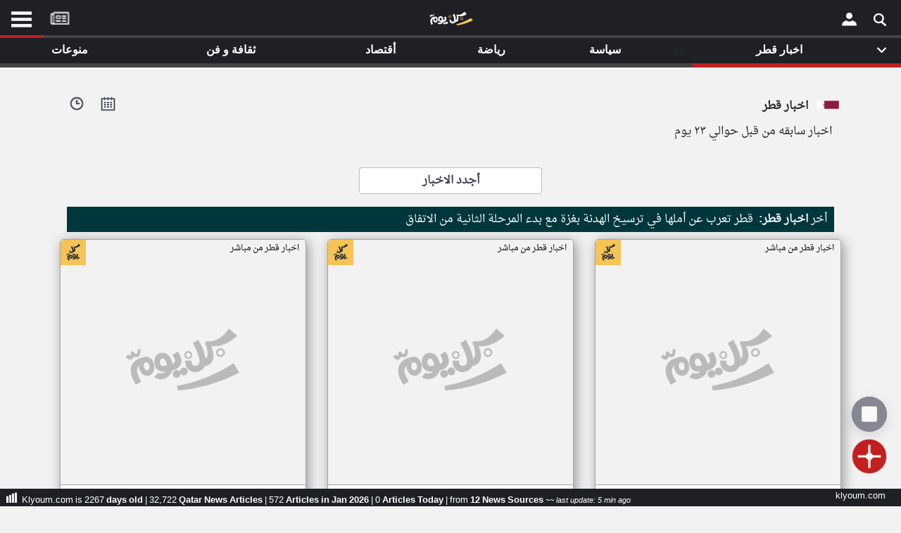

--- FILE ---
content_type: text/html; charset=UTF-8
request_url: https://www.klyoum.com/qatar-news/news-by-the-day.php?t=636&k=4329&n=73&e=2655&k=54&f=4423&p=371&n=7&c=566
body_size: 23903
content:
<!DOCTYPE html><html lang="ar" ><head><title>اخبار قطر من قطر - أخبار كل يوم</title> <meta charset="utf-8"> <link rel="canonical" href="https://www.klyoum.com/qatar-news/news-by-the-day.php?t=636&k=4329&n=73&e=2655&k=54&f=4423&p=371&n=7&c=566" hreflang="ar"/> <meta name="viewport" content="width=device-width, initial-scale=1.0"> <link rel="apple-touch-icon" sizes="57x57" href="/images/iconssss/apple-icon-57x57.png"><link rel="apple-touch-icon" sizes="60x60" href="/images/iconssss/apple-icon-60x60.png"><link rel="apple-touch-icon" sizes="72x72" href="/images/iconssss/apple-icon-72x72.png"><link rel="apple-touch-icon" sizes="76x76" href="/images/iconssss/apple-icon-76x76.png"><link rel="apple-touch-icon" sizes="114x114" href="/images/iconssss/apple-icon-114x114.png"><link rel="apple-touch-icon" sizes="120x120" href="/images/iconssss/apple-icon-120x120.png"><link rel="apple-touch-icon" sizes="144x144" href="/images/iconssss/apple-icon-144x144.png"><link rel="apple-touch-icon" sizes="152x152" href="/images/iconssss/apple-icon-152x152.png"><link rel="apple-touch-icon" sizes="180x180" href="/images/iconssss/apple-icon-180x180.png"><link rel="icon" type="image/png" sizes="192x192" href="/images/iconssss/android-icon-192x192.png"><link rel="icon" type="image/png" sizes="32x32" href="/images/iconssss/favicon-32x32.png"><link rel="icon" type="image/png" sizes="96x96" href="/images/iconssss/favicon-96x96.png"><link rel="icon" type="image/png" sizes="16x16" href="/images/iconssss/favicon-16x16.png"> <meta name="description" content=".اخبار قطر من قطر - أخبار كل يوم"> <meta http-equiv="Content-Language" content="ar"> <meta http-equiv="Content-Type" content="text/html; charset=utf-8"><meta name="keywords" CONTENT="الشرق الأوسط أخبار,أخر الاخبار,أخبار عاجلة,نبضكل يومكل يوم,تطبيق كل يوم للكمبيوتر,تطبيق نبض للويندوز,موقع كل يوم,العالم, أخبار الكويت, أخبار مصر, أخبار السعودية, أخبار الإمارات"> <meta name="category" CONTENT="Entertainment"> <meta name="GENERATOR" content="Microsoft FrontPage 12.0"> <meta name="ProgId" content="FrontPage.Editor.Document"> <meta name="robots" CONTENT="all"> <meta name="category" CONTENT="Entertainment"> <meta name="author" CONTENT="موقع كل يوم"> <meta name="reply-to" CONTENT="info@klyoum.com"> <meta name="copyright" CONTENT="موقع كل يوم"> <meta name="rating" CONTENT="General"> <link rel="preload" href="/css/allBelow.css?ver=0.11347" as="style" /><link rel="stylesheet" type="text/css" href="/css/allBelow.css?ver=0.11347" media="screen" Async="true"><!-- <link rel="preload" as="font" href="/includes/fonts/DroidNaskh-Regular.woff" type="font/woff" crossorigin="anonymous" /> --> <style>@font-face {font-family: 'Droid Arabic Naskh';font-style: normal;font-weight: 400;src: url(/includes/fonts/DroidNaskh-Regular.eot);src: url(/includes/fonts/DroidNaskh-Regular.eot?#iefix) format('embedded-opentype'),url(/includes/fonts/DroidNaskh-Regular.woff) format('woff'),url(/includes/fonts/DroidNaskh-Regular.woff2) format('woff2'),url(/includes/fonts/DroidNaskh-Regular.ttf) format('truetype');font-display: swap;}.divB h1 {word-wrap: break-word;color: #555;display: inherit;font-weight: 700;margin: 0;line-height: 40px;letter-spacing: -1px;font-family: inherit;font-size: 24px;}.table-sm td, .table-sm th {padding: .3rem;padding-top: 0.3rem;}.table td, .table th {vertical-align: top;border-top: 1px solid #dee2e6;}</style> <meta property="og:title" content="klyoum.com | أخبار كل يوم | اخبار قطر"><meta property="og:description" content="اخبار قطر - كل يوم, مجله إلكترونية مستقلة تجمع جميع الأخبار السياسية، الفنية، الرياضية، الأقتصاديه و حواء في لبنان والشرق الأوسط"><meta property="og:type" content="article"><meta property="og:url" content="https://www.klyoum.com/qatar-news/index.php"><meta property="og:image" content="https://www.klyoum.com/images/og_cover.png"><meta property="og:image:secure_url" content="https://www.klyoum.com/images/og_cover.png"><meta property="og:image:type" content="image/gif"><meta property="og:image:width" content="1200"><meta property="og:image:height" content="675"><meta property="og:image:alt" content="كل يوم | جميع الأخبار في موقع واحد"><meta property="og:site_name" content="موقع كل يوم"><meta property="fb:app_id" content="555511324543858"><meta property="og:locale:alternate" content="en_US"><meta property="article:tag" content="لبنان"><meta property="article:tag" content="سوريا"><meta property="article:tag" content="ليبيا"><meta property="article:tag" content="مصر"><meta property="article:tag" content="فلسطين"><meta property="article:tag" content="الخليج"><meta property="og:see_also" content="https://www.klyoum.com/lebanon-news/index.php"><meta property="og:see_also" content="https://www.klyoum.com/morocco-news/index.php"><meta property="og:see_also" content="https://www.klyoum.com/syria-news/index.php"><meta property="og:see_also" content="https://www.klyoum.com/palestine-news/index.php"><meta property="og:see_also" content="https://www.klyoum.com/saudi-arabia-news/index.php"><meta property="og:see_also" content="https://www.klyoum.com/uae-news/index.php"><meta property="og:see_also" content="https://www.klyoum.com/egypt-news/index.php"><meta name="twitter:card" content="summary_large_image"><meta name="twitter:site" content="@klyoum_"><meta name="twitter:creator" content="@klyoum_"><meta name="twitter:title" content="klyoum.com | أخبار كل يوم | اخبار قطر"><meta name="twitter:description" content="اخبار قطر - كل يوم, مجله إلكترونية مستقلة تجمع جميع الأخبار السياسية، الفنية، الرياضية، الأقتصاديه و حواء في لبنان والشرق الأوسط"><meta name="twitter:image:src" content="https://www.klyoum.com/images/twitter_card_1.png"> <script type="application/ld+json">{"@context" : "http://schema.org","@type" : "Organization","name":"موقع كل يوم","logo" : "https://www.klyoum.com/images/logo_squares.png","url" : "https://www.klyoum.com/","sameAs" : [ "https://www.facebook.com/klyoumcom","https://twitter.com/klyoumNews"],"contactPoint" : [ {"@type" : "ContactPoint","telephone" : "+961123456","contactType" : "customer service"} ]}</script><script type="application/ld+json">{"@context": "http://schema.org","@type": "WebSite","url": "https://www.klyoum.com/","potentialAction": {"@type": "SearchAction","target": "https://www.klyoum.com/search?keywords={search_term_string}","query-input": "required name=search_term_string"}}</script></head><body class="skin-blue sidebar-hidden ctrl-lists act-unsubscribe"><div id="page" class="wrapper" style="height:100%"> <!-- --> <div id="content-wrapper" class="content-wrapper" style="background-color: #f2f2f2;"><div class="container-fluid-large col-xs-12"><div id="right-Menu"> <div id="LeftMenuCon" class="RightMenuConH" align="center" style="left:0"> <span class="closebtnH" style="cursor: pointer;" onclick="closeNavH()"><p>×</p></span> <br><br> <div class="RightMenu" align="center" > <div id="text2_wrapper"><img src="/images/KLXXX.png" alt="klyoum.com" style="width: 120px;height:34px"></div> <div style="direction:rtl"> <nav style="margin: 10px 0;"> <ul class="NavMenu"> <li><a href="/index.php">الصفحة الرئيسية</a></li> <li><div class="LineDate" style="margin: 0 0 10px 0;;"></div></li> <li><a title="أخر أخبار الوطن العربي" href="/أخبار-العالم-العربي.php">أخر أخبار الوطن العربي</a></li> <li><div class="LineDate" style="margin: 0 0 10px 0;;"></div></li> <li><a href="/about-us.php">من نحن</a></li> <li><a href="/contact-us.php">إتصل بنا</a></li> <li><a href="/terms-of-use.php">شروط الاستخدام</a></li> <li><a href="/privacy-policy.php">سياسة الخصوصية</a></li> <li><a href="/dmca.php">الحقوق الفكرية</a></li> <li><div class="LineDate" style="margin: 0 0 10px 0;;"></div></li> <li><a href="/partner-with-us/our-news-sources.php">مصادر الأخبار</a></li> <li><div class="LineDate" style="margin: 0 0 10px 0;;"></div></li> <li><a href="/news-source-request.php" >أقترح اضافة مصدر</a></li> <li><div class="LineDate" style="margin: 0 0 10px 0;;"></div></li> <li> <div class="flagDiv" align="center"><img onclick="myFunctionRightmenu()" alt="qatar" src="/assets/flags/qatar.png" style="width: 60px;height:42px"></div> <div style="background-image:none;font-weight:700" onclick="myFunctionRightmenu()" class="dropbtn">تغيير الدولة</div> </li> <li style="line-height: 24px;"><a href="/qatar-news/media/index.php" title="مصادر الأخبار من قطر" >مصادر الأخبار من قطر</a></li> <li style="line-height: 24px;"><a href="/qatar-news/latest-news.php" title = "اخبار قطر على مدار الساعة" >اخبار قطر على مدار الساعة</a></li> <li style="line-height: 24px;"><a href="/qatar-news/happening-now-news.php" title = "أهم اخبار قطر العاجلة والمباشرة" >أهم اخبار قطر العاجلة والمباشرة</a></li> </ul> </nav> </div> <br> <div style="padding:34px;font-weight:normal"><p class="PDown" style="font-size: 14px;"></p></div> </div> <div class="LastLine d20" ><p class="PDown">تعبر المقالات الموجوده هنا عن وجهة نظر كاتبيها.</p></div> <div style="width:82%" align="left"> <a title="Klyoum facebook Page" href="https://www.facebook.com/klyoumcom" target="_blank"><div class="socialIMG" style="background-position: -18px -11px;margin-right: 4px;"></div></a> <a title="Klyoum Instagram Page" href="https://www.instagram.com/klyoum_com" target="_blank"><div class="socialIMG" style="background-position: -69px -53px;"></div></a> </div></div><div id="RightMenuConH" class="RightMenuConH" align="center" style=""> <span class="closebtnH" style="cursor: pointer;" onclick="closeNavH()"><p>×</p></span><br><br> <div class="RightMenu" align="center" ><div id="text2_wrapper"><img src="/images/KLXXX.png" alt="klyoum.com" style="width: 120px;height:34px"></div><div style="direction:rtl"> <div class="flagDiv" align="center"><img alt="qatar" src="/assets/flags/qatar.png" style="width: 60px;height:42px"></div> <div class="LineDate" style="text-align: right;"> <span> <strong>قطر</strong> &nbsp;١٥&nbsp;كانون الثاني&nbsp;٢٠٢٦&nbsp; </span> </div></div><br><div style="padding:34px;font-weight:normal"><p class="PDown" style="font-size: 14px;">قم بالدخول أو انشئ حساب شخصي لمتابعة مصادرك المفضلة</p></div><div><a onclick="gtag('event', 'click', {'event_category': 'klyoum App','event_label': 'RightMenu Login'});" href="https://app.klyoum.com/login"><button class="button1" aria-label="Submit Modal Form">تسجيل الدخول</button></div></a> <div class="LastLine" ><p class="PDown" style="">ملاحظة: الدخول عن طريق الدعوة فقط.</p></div> </div> <div class="LastLine d20" ><p class="PDown" style="">تعبر المقالات الموجوده هنا عن وجهة نظر كاتبيها.</p></div><div style="width:82%" align="left"><a title="Klyoum facebook Page" href="https://www.facebook.com/klyoumcom" target="_blank"><div class="socialIMG" style="background-position: -18px -11px;margin-right: 4px;"></div></a><a title="Klyoum Instagram Page" href="https://www.instagram.com/klyoum_com" target="_blank"><div class="socialIMG" style="background-position: -69px -53px;"></div></a></div></div> <div id="RightMenuCon" class="RightMenuCon" align="center" style=""><div class="RightMenu" align="center" ><div id="text2_wrapper"><img src="/images/KLXXX.png" alt="klyoum.com" style="width: 120px;height:34px"></div> <div style="direction:rtl"> <div class="flagDiv" align="center"><img alt="qatar" src="/assets/flags/qatar.png" style="width: 60px;height:42px"></div> <div class="LineDate" style="text-align: right;"> <span> <strong>قطر</strong> &nbsp;١٥&nbsp;كانون الثاني&nbsp;٢٠٢٦&nbsp; </span> </div></div><br><div style="padding:34px;font-weight:normal"><p class="PDown" style="font-size: 14px;">قم بالدخول أو انشئ حساب شخصي لمتابعة مصادرك المفضلة</p></div><div><a	onclick="gtag('event', 'click', {'event_category': 'klyoum App','event_label': 'RightMenu Login'});"	href="https://app.klyoum.com/login"><button class="button1" aria-label="Submit Modal Form">تسجيل الدخول</button></div></a><div class="LastLine" ><p class="PDown" style="">ملاحظة: الدخول عن طريق الدعوة فقط.</p></div></div> <div class="LastLine d20" ><p class="PDown" style="">تعبر المقالات الموجوده هنا عن وجهة نظر كاتبيها.</p></div><div style="width:82%" align="left"><a title="Klyoum facebook Page" href="https://www.facebook.com/klyoumcom" target="_blank"><div class="socialIMG" style="background-position: -18px -11px;margin-right: 4px;"></div></a><a title="Klyoum Instagram Page" href="https://www.instagram.com/klyoum_com" target="_blank"><div class="socialIMG" style="background-position: -69px -53px;"></div></a></div></div><div align="center" style="background-color:#000000"><div style="max-width:400px"><!-- <table style="width:100%"><tr><td align="center" style="color: #cacaca;line-height: 20px; padding-top: 7px;padding-bottom: 1px;"><a href="https://play.google.com/store/apps/details?id=com.yonilabs.klyoum_com"><img alt="موقع كل يوم" title="موقع كل يوم" class="img-responsive lazyloaded" src="/images/btn_google.webp" onerror="this.src='https://www.klyoum.com/images/article_empty_2.webp'" data-src="/images/btn_google.webp" width="150" height="45" style="margin-right:12px"></a> <img alt="موقع كل يوم" title="موقع كل يوم" class="img-responsive lazyloaded" src="/images/btn_apple.webp" onerror="this.src='https://www.klyoum.com/images/article_empty_2.webp'" data-src="/images/btn_apple.webp" width="150" height="45" style="margin-right:0px"></td></tr></table> --></div></div><link href="/includes/js/1.3.2/jquery-1.3.2.min.js?ver=bass0" rel="preload" as="script"><script src="/includes/js/1.3.2/jquery-1.3.2.min.js?ver=bass0" ></script><script type="text/javascript">var jq = $.noConflict();	jq(function() {	jq('.load_more').live("click",function() {	var last_msg_id = jq(this).attr("id");	if(last_msg_id!='end'){	jq.ajax({	type: "POST",	url: "https://www.klyoum.com/includes/news/news.hour.lebanon.min_more.php",	data: "lastmsg=" + last_msg_id + "&userid=qa&m=d&n=0&token=daGZnbNvrSuMk",	beforeSend: function() {	jq('a.load_more').html('<img src="/images/loading1.gif" />');	},	success: function(html){	jq("#more").remove();	jq("#updates").append(html);	}	});	}	return false;	});	});</script><div class="container"><div class="row" style="margin-top: 16px;margin-bottom: 10px;"><div align="right" class="mainTitleRedtop"><div class="mainTitleRed"><div style="float: left;padding: 5px;margin-left: 24px;"><a href="javascript:void();" onclick="openTimeLine()"><img style="width: 20px;" title="أخبار كل يوم | klyoum.comnews on twitter" alt="" src="/images/minisearch3.png"></a></div><div style="float: left;padding: 5px;margin-left: 14px;"><a href="javascript:void();" onclick="opendays()"><img style="width: 21px;" title="أخبار كل يوم | klyoum.comnews on twitter" alt="" src="/images/minisearch55.png"></a></div><img width="36" height="24" class="topFlag" alt="qatar" src="/assets/flags/qatar.png"><h2><strong>اخبار قطر</strong></h2></div><div style="margin-right: 28px;direction:rtl">اخبار سابقه من قبل حوالي ٢٣ يوم </div></div></div><div style="width:100%;margin-bottom: 10px;margin-top: 14px;"><div align="center" style="direction:rtl"><div class="logo" align="center" style="display: inline;width:130px" ><p style=""> <br> </p></div></div><div class="row" style="margin-bottom: 18px;"><div align="center" style="width: 100%;"><a title="إقرأ السابق" class="load_more_dry" href="/qatar-news/index.php" style="margin:0;font-size: inherit;color: inherit;font-weight: 800;">أجدد الاخبار</a></div></div><style>.NewsArt{line-height: 100%;color: #f8f8f8;font-weight: 400;margin: 10px;padding: 10px;background: #00373c;direction:rtl}</style> <div class="NewsArt" align="right"> <div> <p style = "display: inline;"> أخر <strong style="margin-left: 4px;">اخبار قطر:</strong></p> <a title="قطر تعرب عن أملها في ترسيخ الهدنة بغزة مع بدء المرحلة الثانية من الاتفاق" href="/qatar-news/ar/21-قطر-تعرب-عن-أملها-في-ترسيخ-الهدنة-بغزة-مع-بد-المرحلة-الثانية-من-الاتفاق" style="text-decoration:none;color: #fff !important;"> <span style = "display: inline;">قطر تعرب عن أملها في ترسيخ الهدنة بغزة مع بدء المرحلة الثانية من الاتفاق</span> </a> </div> </div><div id="updates" class="row reverse"> <script type="application/ld+json">{"@context": "https://schema.org","@type": "NewsArticle","mainEntityOfPage": {"@type": "WebPage","@id": "https://www.klyoum.com/qatar-news/ar/51-وول-ستريت-تغلق-على-ارتفاع-مدفوعة-بأسهم-البنوك-والذكا-الاصطناعي"},"headline": " وول ستريت تغلق على ارتفاع مدفوعة بأسهم البنوك والذكاء الاصطناعي","image": ["assets/img/qatar-news/2025/12/m-51-وول-ستريت-تغلق-على-ارتفاع-مدفوعة-بأسهم-البنوك-والذكا-الاصطناعي.jpeg?w=360-228","https://www.klyoum.com/images/logo_1600x900.png","https://www.klyoum.com/images/logo_1200x675.png"],"datePublished": "2025-12-23 00:04:15","dateModified": "2025-12-23 00:04:15","author": {"@type": "Person","name": "Salim Abdel Salam","url": "https://www.klyoum.com"},"publisher": {"@type": "Organization","name": "klyoum.com","logo": {"@type": "ImageObject","url": "https://www.klyoum.com/images/logo_60x167.png"}}}</script><div class="col-lg-4"><link rel="preload" as="image" href="https://www.news766.com/assets/img/qatar-news/2025/12/m-51-وول-ستريت-تغلق-على-ارتفاع-مدفوعة-بأسهم-البنوك-والذكا-الاصطناعي.jpeg?w=360-228" /><article style=""><div class="article grow" align="center" ><img class="klyoumLogo" src="https://www.klyoum.com/images/klyoum-icon-240x240.webp" width="36" height="36"><table cellpadding="0" cellspacing="0" ><tr><td class="a0 addGray" colspan="2" align="center" style="border-bottom: 1px solid #a5a5a5;"><a href="https://www.klyoum.com/qatar-news/ar/51-وول-ستريت-تغلق-على-ارتفاع-مدفوعة-بأسهم-البنوك-والذكا-الاصطناعي" onclick="gtag('event', 'click', {'event_category': 'link to klyoum article','event_label': 'NewsFeedbox_link to klyoum article page'});" title=" quot وول ستريت quot تغلق على ارتفاع مدفوعة بأسهم البنوك والذكا الاصطناعي"><figure><div class="PhototagXR">اخبار قطر من مباشر</div><img class="lazyload seperateImgD" src="/images/background-10x10-transparent.png" onerror="this.src='https://www.klyoum.com/images/background-10x10-transparent.png';" style="width:100%" data-src="https://www.news766.com/assets/img/qatar-news/2025/12/m-51-وول-ستريت-تغلق-على-ارتفاع-مدفوعة-بأسهم-البنوك-والذكا-الاصطناعي.jpeg?w=360-228" ></a></td></tr><tr><td class="a1" valign="top" style="padding-top: 8px;"> <img alt="" class="lazyload addGray" src="/images/background-10x10-transparent.png" onerror="this.src='https://www.klyoum.com/images/background-10x10-transparent.png';" style="width:100%" data-src="https://www.klyoum.com/assets/mubasher.png" ></td><td class="a5" valign="top"><a class="addGray" href="https://www.klyoum.com/qatar-news/ar/51-وول-ستريت-تغلق-على-ارتفاع-مدفوعة-بأسهم-البنوك-والذكا-الاصطناعي" onclick="gtag('event', 'click', {'event_category': 'link to klyoum article','event_label': 'NewsFeedbox_link to klyoum article page'});" title=" quot وول ستريت quot تغلق على ارتفاع مدفوعة بأسهم البنوك والذكا الاصطناعي"><h4 style="">&quot;وول ستريت&quot; تغلق على ارتفاع مدفوعة بأسهم البنوك والذكاء الاصطناعي</h4></a></td></tr><tr style="height: 50px;"><td align="center"><a href="javascript:void();" onclick="openshare(120915612)" style="text-decoration:none"><img alt="share" class="shareicon noGray " src="/images/social/share1.png?p=p"></a> </td><td class="a6" style="direction: rtl;padding-right: 0px" align="right"><div id="120915612" align="center" style="display:none"><div align="center" style="display: inline-block;margin-left: 0px;"><div style="display: inline;margin:2px 0 2px 19px;"><a href="mailto:?subject=أخبار كل يوم | | وول ستريت تغلق على ارتفاع مدفوعة بأسهم البنوك والذكا الاصطناعي&body=https://www.klyoum.com/u/PB72GC" title="Share by Email"> <div class="socialIMG" style="background-position: -223px -11px;"></div></a></div><div style="display: inline;margin:2px 0 2px 19px;"><div class="socialIMG" style="background-position: -171px -54px;"></div></div><div style="display: inline;margin:2px 0 2px 19px;"><script>function windowpoppp(url, width, height) {	var leftPosition, topPosition;	leftPosition = (window.screen.width / 2) - (window.screen.width / 2);	topPosition = (window.screen.height / 2) - (window.screen.width / 2);	window.open(url, "Window2qp", "status=no,height=" + height + ",width=" + width + ",resizable=yes,left=" + leftPosition + ",top=" + topPosition + ",screenX=" + leftPosition + ",screenY=" + topPosition + ",toolbar=no,menubar=no,scrollbars=no,location=no,directories=no");	return false;	}</script><a title="linkedin" href="http://www.linkedin.com/shareArticle?mini=true&url=https://www.klyoum.com/u/PB72GC&title=%D8%A3%D8%AE%D8%A8%D8%A7%D8%B1+%D9%83%D9%84+%D9%8A%D9%88%D9%85+%7C++%7C++++%D9%88%D9%88%D9%84+%D8%B3%D8%AA%D8%B1%D9%8A%D8%AA++++%D8%AA%D8%BA%D9%84%D9%82+%D8%B9%D9%84%D9%89+%D8%A7%D8%B1%D8%AA%D9%81%D8%A7%D8%B9+%D9%85%D8%AF%D9%81%D9%88%D8%B9%D8%A9+%D8%A8%D8%A3%D8%B3%D9%87%D9%85+%D8%A7%D9%84%D8%A8%D9%86%D9%88%D9%83+%D9%88%D8%A7%D9%84%D8%B0%D9%83%D8%A7++%D8%A7%D9%84%D8%A7%D8%B5%D8%B7%D9%86%D8%A7%D8%B9%D9%8A&summary=%D8%A3%D8%AE%D8%A8%D8%A7%D8%B1+%D9%83%D9%84+%D9%8A%D9%88%D9%85+%7C++%7C++++%D9%88%D9%88%D9%84+%D8%B3%D8%AA%D8%B1%D9%8A%D8%AA++++%D8%AA%D8%BA%D9%84%D9%82+%D8%B9%D9%84%D9%89+%D8%A7%D8%B1%D8%AA%D9%81%D8%A7%D8%B9+%D9%85%D8%AF%D9%81%D9%88%D8%B9%D8%A9+%D8%A8%D8%A3%D8%B3%D9%87%D9%85+%D8%A7%D9%84%D8%A8%D9%86%D9%88%D9%83+%D9%88%D8%A7%D9%84%D8%B0%D9%83%D8%A7++%D8%A7%D9%84%D8%A7%D8%B5%D8%B7%D9%86%D8%A7%D8%B9%D9%8A&source=klyoum.com" target="_blank" rel="noreferrer" onclick="return windowpoppp(this.href, 600, 400);" data-reveal-id="Klyoum"><div class="socialIMG" style="background-position: -120px -11px;"></div></a></div><div style="display: inline;margin:2px 0 2px 19px;"><script>function windowpop(url, width, height) {	var leftPosition, topPosition;	leftPosition = (window.screen.width / 2) - (window.screen.width / 2);	topPosition = (window.screen.height / 2) - (window.screen.width / 2);	window.open(url, "Windowsssssq", "status=no,height=" + height + ",width=" + width + ",resizable=yes,left=" + leftPosition + ",top=" + topPosition + ",screenX=" + leftPosition + ",screenY=" + topPosition + ",toolbar=no,menubar=no,scrollbars=no,location=no,directories=no");	return false;	}</script><a target="_blank" rel="noreferrer" title="twitter" href="https://twitter.com/intent/tweet?url=https://www.klyoum.com/u/PB72GC&text=أخبار+كل+يوم+-+-+وول+ستريت+تغلق+على+ارتفاع+مدفوعة+بأسهم+البنوك+والذكا+الاصطناعي&amp;via=klyoum_&amp;hashtags=" target="_blank" rel="noreferrer" onclick="return windowpop(this.href, 600, 400);" data-reveal-id="klyoum"><div class="socialIMG" style="background-position: -69px -11px;"></div></a></div><div style="display: inline;margin:2px 0 2px 0px;"><script>function windowpopp(url, width, height) {	var leftPosition, topPosition;	leftPosition = (window.screen.width / 2) - (window.screen.width / 2);	topPosition = (window.screen.height / 2) - (window.screen.width / 2);	window.open(url, "Window2q", "status=no,height=" + height + ",width=" + width + ",resizable=yes,left=" + leftPosition + ",top=" + topPosition + ",screenX=" + leftPosition + ",screenY=" + topPosition + ",toolbar=no,menubar=no,scrollbars=no,location=no,directories=no");	return false;	}</script><a title="facebook" href="https://www.facebook.com/sharer/sharer.php?u=https://www.klyoum.com/u/PB72GC" target="_blank" rel="noreferrer" onclick="return windowpopp(this.href, 600, 400);" data-reveal-id="Klyoum"><div class="socialIMG" style="background-position: -18px -11px;"></div></a></div></div></div><div id="1209156122" style="margin-top: 4px;"><div class="tags-container"><a class="addGray artTag artTagx" title="اخبار قطر" href="/qatar-news/index.php"> اخبار قطر</a><a class="addGray artTagCatagory" title="politics - اخبار قطر" href="/qatar-news/politics/index.php">Politics</a><p class="extratag"></p></div></div></td></tr><tr><td class="a3" colspan="2" align="left"><div><a href="https://www.klyoum.com/qatar-news/ar/51-وول-ستريت-تغلق-على-ارتفاع-مدفوعة-بأسهم-البنوك-والذكا-الاصطناعي" onclick="gtag('event', 'click', {'event_category': 'link to klyoum article','event_label': 'NewsFeedbox_link to klyoum article page'});" title=" quot وول ستريت quot تغلق على ارتفاع مدفوعة بأسهم البنوك والذكا الاصطناعي">Dec 23, 2025 <p class="aboutage addGray" style="">منذ ٢٣ يوم</p></a><div class="uniqueid"><a href="javascript:void();" onclick="openuniqueId(20915612)" style="text-decoration:none">PB72GC</a></div></div><div id="20915612" class="unique_id" align="center" style="display:none"><div class="alert alert-success" style="margin-top: 40px;" align="center"><div class="Sb" align="right"><strong style="color:#3c4254;font-size: 12px;">PB72GC</strong> <p class="NewArabic30" >هذا الرقم التسلسلي للإستعانة به في حال الإبلاغ عن المقالة او العودة اليها لاحقا‎.</p></div><div align="right" style="box-sizing: border-box;direction: rtl;"><button class="pp3" onclick="copyText(20270712)">انسخ الرابط</button><input id="20270712" type="text" value="klyoum.com/u/PB72GC" style="font-size: 14px;pointer-events: none;width: 170px;direction: ltr;border: 0;" ></div></div></div></td></tr><tr style="border-top: 1px solid #e1e8ed;height: 34px;"> <td class="a4" align="right" colspan="2" style="padding: 4px 12px 1px 12px;"> <div style="display: inline-block;"> <a href="https://www.klyoum.com/qatar-news/media/mubasher.php" title="مباشر"><span class="NewArabic18" style="color:#000">مباشر</span></a> &#8226; <a href="https://www.klyoum.com/qatar-news/media/mubasher.php" title="مباشر"><span class="NewArabic18" style="color:#000;"><strong>mubasher.info</strong></span></a> </div><div class="b1" style="float: left;"><p class="NewArabic18" style="line-height: 0px;">عدد الكلمات: ٢٢٧ </p></div></td></tr></table></div></article> <div align="center"> <div class="article articleSimilar" align="center" style=""> </div></div></div><script type="application/ld+json">{"@context": "https://schema.org","@type": "NewsArticle","mainEntityOfPage": {"@type": "WebPage","@id": "https://www.klyoum.com/qatar-news/ar/56-الفيدرالي-الأمريكي-يستعد-لتحولات-مصيرية-في-السياسة-النقدية-خلال-2026"},"headline": "الفيدرالي الأمريكي يستعد لتحولات مصيرية في السياسة النقدية خلال 2026","image": ["assets/img/qatar-news/2025/12/m-56-الفيدرالي-الأمريكي-يستعد-لتحولات-مصيرية-في-السياسة-النقدية-خلال-2026.jpeg?w=360-224","https://www.klyoum.com/images/logo_1600x900.png","https://www.klyoum.com/images/logo_1200x675.png"],"datePublished": "2025-12-23 00:04:14","dateModified": "2025-12-23 00:04:14","author": {"@type": "Person","name": "Salim Abdel Salam","url": "https://www.klyoum.com"},"publisher": {"@type": "Organization","name": "klyoum.com","logo": {"@type": "ImageObject","url": "https://www.klyoum.com/images/logo_60x167.png"}}}</script><div class="col-lg-4"><link rel="preload" as="image" href="https://www.news766.com/assets/img/qatar-news/2025/12/m-56-الفيدرالي-الأمريكي-يستعد-لتحولات-مصيرية-في-السياسة-النقدية-خلال-2026.jpeg?w=360-224" /><article style=""><div class="article grow" align="center" ><img class="klyoumLogo" src="https://www.klyoum.com/images/klyoum-icon-240x240.webp" width="36" height="36"><table cellpadding="0" cellspacing="0" ><tr><td class="a0 addGray" colspan="2" align="center" style="border-bottom: 1px solid #a5a5a5;"><a href="https://www.klyoum.com/qatar-news/ar/56-الفيدرالي-الأمريكي-يستعد-لتحولات-مصيرية-في-السياسة-النقدية-خلال-2026" onclick="gtag('event', 'click', {'event_category': 'link to klyoum article','event_label': 'NewsFeedbox_link to klyoum article page'});" title="الفيدرالي الأمريكي يستعد لتحولات مصيرية في السياسة النقدية خلال 2026"><figure><div class="PhototagXR">اخبار قطر من مباشر</div><img class="lazyload seperateImgD" src="/images/background-10x10-transparent.png" onerror="this.src='https://www.klyoum.com/images/background-10x10-transparent.png';" style="width:100%" data-src="https://www.news766.com/assets/img/qatar-news/2025/12/m-56-الفيدرالي-الأمريكي-يستعد-لتحولات-مصيرية-في-السياسة-النقدية-خلال-2026.jpeg?w=360-224" ></a></td></tr><tr><td class="a1" valign="top" style="padding-top: 8px;"> <img alt="" class="lazyload addGray" src="/images/background-10x10-transparent.png" onerror="this.src='https://www.klyoum.com/images/background-10x10-transparent.png';" style="width:100%" data-src="https://www.klyoum.com/assets/mubasher.png" ></td><td class="a5" valign="top"><a class="addGray" href="https://www.klyoum.com/qatar-news/ar/56-الفيدرالي-الأمريكي-يستعد-لتحولات-مصيرية-في-السياسة-النقدية-خلال-2026" onclick="gtag('event', 'click', {'event_category': 'link to klyoum article','event_label': 'NewsFeedbox_link to klyoum article page'});" title="الفيدرالي الأمريكي يستعد لتحولات مصيرية في السياسة النقدية خلال 2026"><h4 style="">الفيدرالي الأمريكي يستعد لتحولات مصيرية في السياسة النقدية خلال 2026</h4></a></td></tr><tr style="height: 50px;"><td align="center"><a href="javascript:void();" onclick="openshare(116794035)" style="text-decoration:none"><img alt="share" class="shareicon noGray " src="/images/social/share1.png?p=p"></a> </td><td class="a6" style="direction: rtl;padding-right: 0px" align="right"><div id="116794035" align="center" style="display:none"><div align="center" style="display: inline-block;margin-left: 0px;"><div style="display: inline;margin:2px 0 2px 19px;"><a href="mailto:?subject=أخبار كل يوم | | الفيدرالي الأمريكي يستعد لتحولات مصيرية في السياسة النقدية خلال 2026&body=https://www.klyoum.com/u/VP04DI" title="Share by Email"> <div class="socialIMG" style="background-position: -223px -11px;"></div></a></div><div style="display: inline;margin:2px 0 2px 19px;"><div class="socialIMG" style="background-position: -171px -54px;"></div></div><div style="display: inline;margin:2px 0 2px 19px;"><script>function windowpoppp(url, width, height) {	var leftPosition, topPosition;	leftPosition = (window.screen.width / 2) - (window.screen.width / 2);	topPosition = (window.screen.height / 2) - (window.screen.width / 2);	window.open(url, "Window2qp", "status=no,height=" + height + ",width=" + width + ",resizable=yes,left=" + leftPosition + ",top=" + topPosition + ",screenX=" + leftPosition + ",screenY=" + topPosition + ",toolbar=no,menubar=no,scrollbars=no,location=no,directories=no");	return false;	}</script><a title="linkedin" href="http://www.linkedin.com/shareArticle?mini=true&url=https://www.klyoum.com/u/VP04DI&title=%D8%A3%D8%AE%D8%A8%D8%A7%D8%B1+%D9%83%D9%84+%D9%8A%D9%88%D9%85+%7C++%7C+%D8%A7%D9%84%D9%81%D9%8A%D8%AF%D8%B1%D8%A7%D9%84%D9%8A+%D8%A7%D9%84%D8%A3%D9%85%D8%B1%D9%8A%D9%83%D9%8A+%D9%8A%D8%B3%D8%AA%D8%B9%D8%AF+%D9%84%D8%AA%D8%AD%D9%88%D9%84%D8%A7%D8%AA+%D9%85%D8%B5%D9%8A%D8%B1%D9%8A%D8%A9+%D9%81%D9%8A+%D8%A7%D9%84%D8%B3%D9%8A%D8%A7%D8%B3%D8%A9+%D8%A7%D9%84%D9%86%D9%82%D8%AF%D9%8A%D8%A9+%D8%AE%D9%84%D8%A7%D9%84+2026&summary=%D8%A3%D8%AE%D8%A8%D8%A7%D8%B1+%D9%83%D9%84+%D9%8A%D9%88%D9%85+%7C++%7C+%D8%A7%D9%84%D9%81%D9%8A%D8%AF%D8%B1%D8%A7%D9%84%D9%8A+%D8%A7%D9%84%D8%A3%D9%85%D8%B1%D9%8A%D9%83%D9%8A+%D9%8A%D8%B3%D8%AA%D8%B9%D8%AF+%D9%84%D8%AA%D8%AD%D9%88%D9%84%D8%A7%D8%AA+%D9%85%D8%B5%D9%8A%D8%B1%D9%8A%D8%A9+%D9%81%D9%8A+%D8%A7%D9%84%D8%B3%D9%8A%D8%A7%D8%B3%D8%A9+%D8%A7%D9%84%D9%86%D9%82%D8%AF%D9%8A%D8%A9+%D8%AE%D9%84%D8%A7%D9%84+2026&source=klyoum.com" target="_blank" rel="noreferrer" onclick="return windowpoppp(this.href, 600, 400);" data-reveal-id="Klyoum"><div class="socialIMG" style="background-position: -120px -11px;"></div></a></div><div style="display: inline;margin:2px 0 2px 19px;"><script>function windowpop(url, width, height) {	var leftPosition, topPosition;	leftPosition = (window.screen.width / 2) - (window.screen.width / 2);	topPosition = (window.screen.height / 2) - (window.screen.width / 2);	window.open(url, "Windowsssssq", "status=no,height=" + height + ",width=" + width + ",resizable=yes,left=" + leftPosition + ",top=" + topPosition + ",screenX=" + leftPosition + ",screenY=" + topPosition + ",toolbar=no,menubar=no,scrollbars=no,location=no,directories=no");	return false;	}</script><a target="_blank" rel="noreferrer" title="twitter" href="https://twitter.com/intent/tweet?url=https://www.klyoum.com/u/VP04DI&text=أخبار+كل+يوم+-+-+الفيدرالي+الأمريكي+يستعد+لتحولات+مصيرية+في+السياسة+النقدية+خلال+2026&amp;via=klyoum_&amp;hashtags=" target="_blank" rel="noreferrer" onclick="return windowpop(this.href, 600, 400);" data-reveal-id="klyoum"><div class="socialIMG" style="background-position: -69px -11px;"></div></a></div><div style="display: inline;margin:2px 0 2px 0px;"><script>function windowpopp(url, width, height) {	var leftPosition, topPosition;	leftPosition = (window.screen.width / 2) - (window.screen.width / 2);	topPosition = (window.screen.height / 2) - (window.screen.width / 2);	window.open(url, "Window2q", "status=no,height=" + height + ",width=" + width + ",resizable=yes,left=" + leftPosition + ",top=" + topPosition + ",screenX=" + leftPosition + ",screenY=" + topPosition + ",toolbar=no,menubar=no,scrollbars=no,location=no,directories=no");	return false;	}</script><a title="facebook" href="https://www.facebook.com/sharer/sharer.php?u=https://www.klyoum.com/u/VP04DI" target="_blank" rel="noreferrer" onclick="return windowpopp(this.href, 600, 400);" data-reveal-id="Klyoum"><div class="socialIMG" style="background-position: -18px -11px;"></div></a></div></div></div><div id="1167940352" style="margin-top: 4px;"><div class="tags-container"><a class="addGray artTag artTagx" title="اخبار قطر" href="/qatar-news/index.php"> اخبار قطر</a><a class="addGray artTagCatagory" title="politics - اخبار قطر" href="/qatar-news/politics/index.php">Politics</a><p class="extratag"></p></div></div></td></tr><tr><td class="a3" colspan="2" align="left"><div><a href="https://www.klyoum.com/qatar-news/ar/56-الفيدرالي-الأمريكي-يستعد-لتحولات-مصيرية-في-السياسة-النقدية-خلال-2026" onclick="gtag('event', 'click', {'event_category': 'link to klyoum article','event_label': 'NewsFeedbox_link to klyoum article page'});" title="الفيدرالي الأمريكي يستعد لتحولات مصيرية في السياسة النقدية خلال 2026">Dec 23, 2025 <p class="aboutage addGray" style="">منذ ٢٣ يوم</p></a><div class="uniqueid"><a href="javascript:void();" onclick="openuniqueId(16794035)" style="text-decoration:none">VP04DI</a></div></div><div id="16794035" class="unique_id" align="center" style="display:none"><div class="alert alert-success" style="margin-top: 40px;" align="center"><div class="Sb" align="right"><strong style="color:#3c4254;font-size: 12px;">VP04DI</strong> <p class="NewArabic30" >هذا الرقم التسلسلي للإستعانة به في حال الإبلاغ عن المقالة او العودة اليها لاحقا‎.</p></div><div align="right" style="box-sizing: border-box;direction: rtl;"><button class="pp3" onclick="copyText(19780749)">انسخ الرابط</button><input id="19780749" type="text" value="klyoum.com/u/VP04DI" style="font-size: 14px;pointer-events: none;width: 170px;direction: ltr;border: 0;" ></div></div></div></td></tr><tr style="border-top: 1px solid #e1e8ed;height: 34px;"> <td class="a4" align="right" colspan="2" style="padding: 4px 12px 1px 12px;"> <div style="display: inline-block;"> <a href="https://www.klyoum.com/qatar-news/media/mubasher.php" title="مباشر"><span class="NewArabic18" style="color:#000">مباشر</span></a> &#8226; <a href="https://www.klyoum.com/qatar-news/media/mubasher.php" title="مباشر"><span class="NewArabic18" style="color:#000;"><strong>mubasher.info</strong></span></a> </div><div class="b1" style="float: left;"><p class="NewArabic18" style="line-height: 0px;">عدد الكلمات: ٥١٥ </p></div></td></tr></table></div></article> <div align="center"> <div class="article articleSimilar" align="center" style=""> </div></div></div><script type="application/ld+json">{"@context": "https://schema.org","@type": "NewsArticle","mainEntityOfPage": {"@type": "WebPage","@id": "https://www.klyoum.com/qatar-news/ar/87-الين-الياباني-يرتفع-متأثرا-بإشارات-تدخل-المركزي-وضعف-الدولار-الأمريكي"},"headline": "الين الياباني يرتفع متأثرا بإشارات تدخل المركزي وضعف الدولار الأمريكي","image": ["assets/img/qatar-news/2025/12/m-87-الين-الياباني-يرتفع-متأثرا-بإشارات-تدخل-المركزي-وضعف-الدولار-الأمريكي.jpeg?w=360-232","https://www.klyoum.com/images/logo_1600x900.png","https://www.klyoum.com/images/logo_1200x675.png"],"datePublished": "2025-12-22 23:33:12","dateModified": "2025-12-22 23:33:12","author": {"@type": "Person","name": "Salim Abdel Salam","url": "https://www.klyoum.com"},"publisher": {"@type": "Organization","name": "klyoum.com","logo": {"@type": "ImageObject","url": "https://www.klyoum.com/images/logo_60x167.png"}}}</script><div class="col-lg-4"><link rel="preload" as="image" href="https://www.news766.com/assets/img/qatar-news/2025/12/m-87-الين-الياباني-يرتفع-متأثرا-بإشارات-تدخل-المركزي-وضعف-الدولار-الأمريكي.jpeg?w=360-232" /><article style=""><div class="article grow" align="center" ><img class="klyoumLogo" src="https://www.klyoum.com/images/klyoum-icon-240x240.webp" width="36" height="36"><table cellpadding="0" cellspacing="0" ><tr><td class="a0 addGray" colspan="2" align="center" style="border-bottom: 1px solid #a5a5a5;"><a href="https://www.klyoum.com/qatar-news/ar/87-الين-الياباني-يرتفع-متأثرا-بإشارات-تدخل-المركزي-وضعف-الدولار-الأمريكي" onclick="gtag('event', 'click', {'event_category': 'link to klyoum article','event_label': 'NewsFeedbox_link to klyoum article page'});" title="الين الياباني يرتفع متأثرا بإشارات تدخل المركزي وضعف الدولار الأمريكي"><figure><div class="PhototagXR">اخبار قطر من مباشر</div><img class="lazyload seperateImgD" src="/images/background-10x10-transparent.png" onerror="this.src='https://www.klyoum.com/images/background-10x10-transparent.png';" style="width:100%" data-src="https://www.news766.com/assets/img/qatar-news/2025/12/m-87-الين-الياباني-يرتفع-متأثرا-بإشارات-تدخل-المركزي-وضعف-الدولار-الأمريكي.jpeg?w=360-232" ></a></td></tr><tr><td class="a1" valign="top" style="padding-top: 8px;"> <img alt="" class="lazyload addGray" src="/images/background-10x10-transparent.png" onerror="this.src='https://www.klyoum.com/images/background-10x10-transparent.png';" style="width:100%" data-src="https://www.klyoum.com/assets/mubasher.png" ></td><td class="a5" valign="top"><a class="addGray" href="https://www.klyoum.com/qatar-news/ar/87-الين-الياباني-يرتفع-متأثرا-بإشارات-تدخل-المركزي-وضعف-الدولار-الأمريكي" onclick="gtag('event', 'click', {'event_category': 'link to klyoum article','event_label': 'NewsFeedbox_link to klyoum article page'});" title="الين الياباني يرتفع متأثرا بإشارات تدخل المركزي وضعف الدولار الأمريكي"><h4 style="">الين الياباني يرتفع متأثراً بإشارات تدخل المركزي وضعف الدولار الأمريكي</h4></a></td></tr><tr style="height: 50px;"><td align="center"><a href="javascript:void();" onclick="openshare(118823540)" style="text-decoration:none"><img alt="share" class="shareicon noGray " src="/images/social/share1.png?p=p"></a> </td><td class="a6" style="direction: rtl;padding-right: 0px" align="right"><div id="118823540" align="center" style="display:none"><div align="center" style="display: inline-block;margin-left: 0px;"><div style="display: inline;margin:2px 0 2px 19px;"><a href="mailto:?subject=أخبار كل يوم | | الين الياباني يرتفع متأثرا بإشارات تدخل المركزي وضعف الدولار الأمريكي&body=https://www.klyoum.com/u/EX12UC" title="Share by Email"> <div class="socialIMG" style="background-position: -223px -11px;"></div></a></div><div style="display: inline;margin:2px 0 2px 19px;"><div class="socialIMG" style="background-position: -171px -54px;"></div></div><div style="display: inline;margin:2px 0 2px 19px;"><script>function windowpoppp(url, width, height) {	var leftPosition, topPosition;	leftPosition = (window.screen.width / 2) - (window.screen.width / 2);	topPosition = (window.screen.height / 2) - (window.screen.width / 2);	window.open(url, "Window2qp", "status=no,height=" + height + ",width=" + width + ",resizable=yes,left=" + leftPosition + ",top=" + topPosition + ",screenX=" + leftPosition + ",screenY=" + topPosition + ",toolbar=no,menubar=no,scrollbars=no,location=no,directories=no");	return false;	}</script><a title="linkedin" href="http://www.linkedin.com/shareArticle?mini=true&url=https://www.klyoum.com/u/EX12UC&title=%D8%A3%D8%AE%D8%A8%D8%A7%D8%B1+%D9%83%D9%84+%D9%8A%D9%88%D9%85+%7C++%7C+%D8%A7%D9%84%D9%8A%D9%86+%D8%A7%D9%84%D9%8A%D8%A7%D8%A8%D8%A7%D9%86%D9%8A+%D9%8A%D8%B1%D8%AA%D9%81%D8%B9+%D9%85%D8%AA%D8%A3%D8%AB%D8%B1%D8%A7+%D8%A8%D8%A5%D8%B4%D8%A7%D8%B1%D8%A7%D8%AA+%D8%AA%D8%AF%D8%AE%D9%84+%D8%A7%D9%84%D9%85%D8%B1%D9%83%D8%B2%D9%8A+%D9%88%D8%B6%D8%B9%D9%81+%D8%A7%D9%84%D8%AF%D9%88%D9%84%D8%A7%D8%B1+%D8%A7%D9%84%D8%A3%D9%85%D8%B1%D9%8A%D9%83%D9%8A&summary=%D8%A3%D8%AE%D8%A8%D8%A7%D8%B1+%D9%83%D9%84+%D9%8A%D9%88%D9%85+%7C++%7C+%D8%A7%D9%84%D9%8A%D9%86+%D8%A7%D9%84%D9%8A%D8%A7%D8%A8%D8%A7%D9%86%D9%8A+%D9%8A%D8%B1%D8%AA%D9%81%D8%B9+%D9%85%D8%AA%D8%A3%D8%AB%D8%B1%D8%A7+%D8%A8%D8%A5%D8%B4%D8%A7%D8%B1%D8%A7%D8%AA+%D8%AA%D8%AF%D8%AE%D9%84+%D8%A7%D9%84%D9%85%D8%B1%D9%83%D8%B2%D9%8A+%D9%88%D8%B6%D8%B9%D9%81+%D8%A7%D9%84%D8%AF%D9%88%D9%84%D8%A7%D8%B1+%D8%A7%D9%84%D8%A3%D9%85%D8%B1%D9%8A%D9%83%D9%8A&source=klyoum.com" target="_blank" rel="noreferrer" onclick="return windowpoppp(this.href, 600, 400);" data-reveal-id="Klyoum"><div class="socialIMG" style="background-position: -120px -11px;"></div></a></div><div style="display: inline;margin:2px 0 2px 19px;"><script>function windowpop(url, width, height) {	var leftPosition, topPosition;	leftPosition = (window.screen.width / 2) - (window.screen.width / 2);	topPosition = (window.screen.height / 2) - (window.screen.width / 2);	window.open(url, "Windowsssssq", "status=no,height=" + height + ",width=" + width + ",resizable=yes,left=" + leftPosition + ",top=" + topPosition + ",screenX=" + leftPosition + ",screenY=" + topPosition + ",toolbar=no,menubar=no,scrollbars=no,location=no,directories=no");	return false;	}</script><a target="_blank" rel="noreferrer" title="twitter" href="https://twitter.com/intent/tweet?url=https://www.klyoum.com/u/EX12UC&text=أخبار+كل+يوم+-+-+الين+الياباني+يرتفع+متأثرا+بإشارات+تدخل+المركزي+وضعف+الدولار+الأمريكي&amp;via=klyoum_&amp;hashtags=" target="_blank" rel="noreferrer" onclick="return windowpop(this.href, 600, 400);" data-reveal-id="klyoum"><div class="socialIMG" style="background-position: -69px -11px;"></div></a></div><div style="display: inline;margin:2px 0 2px 0px;"><script>function windowpopp(url, width, height) {	var leftPosition, topPosition;	leftPosition = (window.screen.width / 2) - (window.screen.width / 2);	topPosition = (window.screen.height / 2) - (window.screen.width / 2);	window.open(url, "Window2q", "status=no,height=" + height + ",width=" + width + ",resizable=yes,left=" + leftPosition + ",top=" + topPosition + ",screenX=" + leftPosition + ",screenY=" + topPosition + ",toolbar=no,menubar=no,scrollbars=no,location=no,directories=no");	return false;	}</script><a title="facebook" href="https://www.facebook.com/sharer/sharer.php?u=https://www.klyoum.com/u/EX12UC" target="_blank" rel="noreferrer" onclick="return windowpopp(this.href, 600, 400);" data-reveal-id="Klyoum"><div class="socialIMG" style="background-position: -18px -11px;"></div></a></div></div></div><div id="1188235402" style="margin-top: 4px;"><div class="tags-container"><a class="addGray artTag artTagx" title="اخبار قطر" href="/qatar-news/index.php"> اخبار قطر</a><a class="addGray artTagCatagory" title="politics - اخبار قطر" href="/qatar-news/politics/index.php">Politics</a><p class="extratag"></p></div></div></td></tr><tr><td class="a3" colspan="2" align="left"><div><a href="https://www.klyoum.com/qatar-news/ar/87-الين-الياباني-يرتفع-متأثرا-بإشارات-تدخل-المركزي-وضعف-الدولار-الأمريكي" onclick="gtag('event', 'click', {'event_category': 'link to klyoum article','event_label': 'NewsFeedbox_link to klyoum article page'});" title="الين الياباني يرتفع متأثرا بإشارات تدخل المركزي وضعف الدولار الأمريكي">Dec 22, 2025 <p class="aboutage addGray" style="">منذ ٢٣ يوم</p></a><div class="uniqueid"><a href="javascript:void();" onclick="openuniqueId(18823540)" style="text-decoration:none">EX12UC</a></div></div><div id="18823540" class="unique_id" align="center" style="display:none"><div class="alert alert-success" style="margin-top: 40px;" align="center"><div class="Sb" align="right"><strong style="color:#3c4254;font-size: 12px;">EX12UC</strong> <p class="NewArabic30" >هذا الرقم التسلسلي للإستعانة به في حال الإبلاغ عن المقالة او العودة اليها لاحقا‎.</p></div><div align="right" style="box-sizing: border-box;direction: rtl;"><button class="pp3" onclick="copyText(16071171)">انسخ الرابط</button><input id="16071171" type="text" value="klyoum.com/u/EX12UC" style="font-size: 14px;pointer-events: none;width: 170px;direction: ltr;border: 0;" ></div></div></div></td></tr><tr style="border-top: 1px solid #e1e8ed;height: 34px;"> <td class="a4" align="right" colspan="2" style="padding: 4px 12px 1px 12px;"> <div style="display: inline-block;"> <a href="https://www.klyoum.com/qatar-news/media/mubasher.php" title="مباشر"><span class="NewArabic18" style="color:#000">مباشر</span></a> &#8226; <a href="https://www.klyoum.com/qatar-news/media/mubasher.php" title="مباشر"><span class="NewArabic18" style="color:#000;"><strong>mubasher.info</strong></span></a> </div><div class="b1" style="float: left;"><p class="NewArabic18" style="line-height: 0px;">عدد الكلمات: ٢٠٦ </p></div></td></tr></table></div></article> <div align="center"> <div class="article articleSimilar" align="center" style=""> </div></div></div><script type="application/ld+json">{"@context": "https://schema.org","@type": "NewsArticle","mainEntityOfPage": {"@type": "WebPage","@id": "https://www.klyoum.com/qatar-news/ar/34-بنك-أوف-أميركا-يتوقع-تدخل-اليابان-لدعم-الين-مطلع-2026"},"headline": "بنك أوف أميركا يتوقع تدخل اليابان لدعم الين مطلع 2026","image": ["assets/img/qatar-news/2025/12/m-34-بنك-أوف-أميركا-يتوقع-تدخل-اليابان-لدعم-الين-مطلع-2026.jpeg?w=360-228","https://www.klyoum.com/images/logo_1600x900.png","https://www.klyoum.com/images/logo_1200x675.png"],"datePublished": "2025-12-22 23:33:10","dateModified": "2025-12-22 23:33:10","author": {"@type": "Person","name": "Salim Abdel Salam","url": "https://www.klyoum.com"},"publisher": {"@type": "Organization","name": "klyoum.com","logo": {"@type": "ImageObject","url": "https://www.klyoum.com/images/logo_60x167.png"}}}</script><div class="col-lg-4"><link rel="preload" as="image" href="https://www.news766.com/assets/img/qatar-news/2025/12/m-34-بنك-أوف-أميركا-يتوقع-تدخل-اليابان-لدعم-الين-مطلع-2026.jpeg?w=360-228" /><article style=""><div class="article grow" align="center" ><img class="klyoumLogo" src="https://www.klyoum.com/images/klyoum-icon-240x240.webp" width="36" height="36"><table cellpadding="0" cellspacing="0" ><tr><td class="a0 addGray" colspan="2" align="center" style="border-bottom: 1px solid #a5a5a5;"><a href="https://www.klyoum.com/qatar-news/ar/34-بنك-أوف-أميركا-يتوقع-تدخل-اليابان-لدعم-الين-مطلع-2026" onclick="gtag('event', 'click', {'event_category': 'link to klyoum article','event_label': 'NewsFeedbox_link to klyoum article page'});" title="بنك أوف أميركا quot يتوقع تدخل اليابان لدعم الين مطلع 2026"><figure><div class="PhototagXR">اخبار قطر من مباشر</div><img class="lazyload seperateImgD" src="/images/background-10x10-transparent.png" onerror="this.src='https://www.klyoum.com/images/background-10x10-transparent.png';" style="width:100%" data-src="https://www.news766.com/assets/img/qatar-news/2025/12/m-34-بنك-أوف-أميركا-يتوقع-تدخل-اليابان-لدعم-الين-مطلع-2026.jpeg?w=360-228" ></a></td></tr><tr><td class="a1" valign="top" style="padding-top: 8px;"> <img alt="" class="lazyload addGray" src="/images/background-10x10-transparent.png" onerror="this.src='https://www.klyoum.com/images/background-10x10-transparent.png';" style="width:100%" data-src="https://www.klyoum.com/assets/mubasher.png" ></td><td class="a5" valign="top"><a class="addGray" href="https://www.klyoum.com/qatar-news/ar/34-بنك-أوف-أميركا-يتوقع-تدخل-اليابان-لدعم-الين-مطلع-2026" onclick="gtag('event', 'click', {'event_category': 'link to klyoum article','event_label': 'NewsFeedbox_link to klyoum article page'});" title="بنك أوف أميركا quot يتوقع تدخل اليابان لدعم الين مطلع 2026"><h4 style="">بنك أوف أميركا&quot; يتوقع تدخل اليابان لدعم الين مطلع 2026</h4></a></td></tr><tr style="height: 50px;"><td align="center"><a href="javascript:void();" onclick="openshare(118613380)" style="text-decoration:none"><img alt="share" class="shareicon noGray " src="/images/social/share1.png?p=p"></a> </td><td class="a6" style="direction: rtl;padding-right: 0px" align="right"><div id="118613380" align="center" style="display:none"><div align="center" style="display: inline-block;margin-left: 0px;"><div style="display: inline;margin:2px 0 2px 19px;"><a href="mailto:?subject=أخبار كل يوم | | بنك أوف أميركا يتوقع تدخل اليابان لدعم الين مطلع 2026&body=https://www.klyoum.com/u/SM58TL" title="Share by Email"> <div class="socialIMG" style="background-position: -223px -11px;"></div></a></div><div style="display: inline;margin:2px 0 2px 19px;"><div class="socialIMG" style="background-position: -171px -54px;"></div></div><div style="display: inline;margin:2px 0 2px 19px;"><script>function windowpoppp(url, width, height) {	var leftPosition, topPosition;	leftPosition = (window.screen.width / 2) - (window.screen.width / 2);	topPosition = (window.screen.height / 2) - (window.screen.width / 2);	window.open(url, "Window2qp", "status=no,height=" + height + ",width=" + width + ",resizable=yes,left=" + leftPosition + ",top=" + topPosition + ",screenX=" + leftPosition + ",screenY=" + topPosition + ",toolbar=no,menubar=no,scrollbars=no,location=no,directories=no");	return false;	}</script><a title="linkedin" href="http://www.linkedin.com/shareArticle?mini=true&url=https://www.klyoum.com/u/SM58TL&title=%D8%A3%D8%AE%D8%A8%D8%A7%D8%B1+%D9%83%D9%84+%D9%8A%D9%88%D9%85+%7C++%7C+%D8%A8%D9%86%D9%83+%D8%A3%D9%88%D9%81+%D8%A3%D9%85%D9%8A%D8%B1%D9%83%D8%A7++++%D9%8A%D8%AA%D9%88%D9%82%D8%B9+%D8%AA%D8%AF%D8%AE%D9%84+%D8%A7%D9%84%D9%8A%D8%A7%D8%A8%D8%A7%D9%86+%D9%84%D8%AF%D8%B9%D9%85+%D8%A7%D9%84%D9%8A%D9%86+%D9%85%D8%B7%D9%84%D8%B9+2026&summary=%D8%A3%D8%AE%D8%A8%D8%A7%D8%B1+%D9%83%D9%84+%D9%8A%D9%88%D9%85+%7C++%7C+%D8%A8%D9%86%D9%83+%D8%A3%D9%88%D9%81+%D8%A3%D9%85%D9%8A%D8%B1%D9%83%D8%A7++++%D9%8A%D8%AA%D9%88%D9%82%D8%B9+%D8%AA%D8%AF%D8%AE%D9%84+%D8%A7%D9%84%D9%8A%D8%A7%D8%A8%D8%A7%D9%86+%D9%84%D8%AF%D8%B9%D9%85+%D8%A7%D9%84%D9%8A%D9%86+%D9%85%D8%B7%D9%84%D8%B9+2026&source=klyoum.com" target="_blank" rel="noreferrer" onclick="return windowpoppp(this.href, 600, 400);" data-reveal-id="Klyoum"><div class="socialIMG" style="background-position: -120px -11px;"></div></a></div><div style="display: inline;margin:2px 0 2px 19px;"><script>function windowpop(url, width, height) {	var leftPosition, topPosition;	leftPosition = (window.screen.width / 2) - (window.screen.width / 2);	topPosition = (window.screen.height / 2) - (window.screen.width / 2);	window.open(url, "Windowsssssq", "status=no,height=" + height + ",width=" + width + ",resizable=yes,left=" + leftPosition + ",top=" + topPosition + ",screenX=" + leftPosition + ",screenY=" + topPosition + ",toolbar=no,menubar=no,scrollbars=no,location=no,directories=no");	return false;	}</script><a target="_blank" rel="noreferrer" title="twitter" href="https://twitter.com/intent/tweet?url=https://www.klyoum.com/u/SM58TL&text=أخبار+كل+يوم+-+-+بنك+أوف+أميركا+يتوقع+تدخل+اليابان+لدعم+الين+مطلع+2026&amp;via=klyoum_&amp;hashtags=" target="_blank" rel="noreferrer" onclick="return windowpop(this.href, 600, 400);" data-reveal-id="klyoum"><div class="socialIMG" style="background-position: -69px -11px;"></div></a></div><div style="display: inline;margin:2px 0 2px 0px;"><script>function windowpopp(url, width, height) {	var leftPosition, topPosition;	leftPosition = (window.screen.width / 2) - (window.screen.width / 2);	topPosition = (window.screen.height / 2) - (window.screen.width / 2);	window.open(url, "Window2q", "status=no,height=" + height + ",width=" + width + ",resizable=yes,left=" + leftPosition + ",top=" + topPosition + ",screenX=" + leftPosition + ",screenY=" + topPosition + ",toolbar=no,menubar=no,scrollbars=no,location=no,directories=no");	return false;	}</script><a title="facebook" href="https://www.facebook.com/sharer/sharer.php?u=https://www.klyoum.com/u/SM58TL" target="_blank" rel="noreferrer" onclick="return windowpopp(this.href, 600, 400);" data-reveal-id="Klyoum"><div class="socialIMG" style="background-position: -18px -11px;"></div></a></div></div></div><div id="1186133802" style="margin-top: 4px;"><div class="tags-container"><a class="addGray artTag artTagx" title="اخبار قطر" href="/qatar-news/index.php"> اخبار قطر</a><a class="addGray artTagCatagory" title="politics - اخبار قطر" href="/qatar-news/politics/index.php">Politics</a><p class="extratag"></p></div></div></td></tr><tr><td class="a3" colspan="2" align="left"><div><a href="https://www.klyoum.com/qatar-news/ar/34-بنك-أوف-أميركا-يتوقع-تدخل-اليابان-لدعم-الين-مطلع-2026" onclick="gtag('event', 'click', {'event_category': 'link to klyoum article','event_label': 'NewsFeedbox_link to klyoum article page'});" title="بنك أوف أميركا quot يتوقع تدخل اليابان لدعم الين مطلع 2026">Dec 22, 2025 <p class="aboutage addGray" style="color: #697882;">منذ ٢٣ يوم</p></a><div class="uniqueid"><a href="javascript:void();" onclick="openuniqueId(18613380)" style="text-decoration:none">SM58TL</a></div></div><div id="18613380" class="unique_id" align="center" style="display:none"><div class="alert alert-success" style="margin-top: 40px;" align="center"><div class="Sb" align="right"><strong style="color:#3c4254;font-size: 12px;">SM58TL</strong> <p class="NewArabic30" >هذا الرقم التسلسلي للإستعانة به في حال الإبلاغ عن المقالة او العودة اليها لاحقا‎.</p></div><div align="right" style="box-sizing: border-box;direction: rtl;"><button class="pp3" onclick="copyText(12338445)">انسخ الرابط</button><input id="12338445" type="text" value="klyoum.com/u/SM58TL" style="font-size: 14px;pointer-events: none;width: 170px;direction: ltr;border: 0;" ></div></div></div></td></tr><tr style="border-top: 1px solid #e1e8ed;height: 34px;"> <td class="a4" align="right" colspan="2" style="padding: 4px 12px 1px 12px;"> <div style="display: inline-block;"> <a href="https://www.klyoum.com/qatar-news/media/mubasher.php" title="مباشر"><span class="NewArabic18" style="color:#000">مباشر</span></a> &#8226; <a href="https://www.klyoum.com/qatar-news/media/mubasher.php" title="مباشر"><span class="NewArabic18" style="color:#000;"><strong>mubasher.info</strong></span></a> </div><div class="b1" style="float: left;"><p class="NewArabic18" style="line-height: 0px;">عدد الكلمات: ٢٣٦ </p></div></td></tr></table></div></article> <div align="center"> <div class="article articleSimilar" align="center" style=""> </div></div></div><script type="application/ld+json">{"@context": "https://schema.org","@type": "NewsArticle","mainEntityOfPage": {"@type": "WebPage","@id": "https://www.klyoum.com/qatar-news/ar/35-تراجع-أسهم-شركات-طاقة-الرياح-بعد-تعليق-ترامب-مشروعاتها"},"headline": "تراجع أسهم شركات طاقة الرياح بعد تعليق ترامب مشروعاتها","image": ["assets/img/qatar-news/2025/12/m-35-تراجع-أسهم-شركات-طاقة-الرياح-بعد-تعليق-ترامب-مشروعاتها.jpeg?w=360-228","https://www.klyoum.com/images/logo_1600x900.png","https://www.klyoum.com/images/logo_1200x675.png"],"datePublished": "2025-12-22 23:04:20","dateModified": "2025-12-22 23:04:20","author": {"@type": "Person","name": "Salim Abdel Salam","url": "https://www.klyoum.com"},"publisher": {"@type": "Organization","name": "klyoum.com","logo": {"@type": "ImageObject","url": "https://www.klyoum.com/images/logo_60x167.png"}}}</script><div class="col-lg-4"><link rel="preload" as="image" href="https://www.news766.com/assets/img/qatar-news/2025/12/m-35-تراجع-أسهم-شركات-طاقة-الرياح-بعد-تعليق-ترامب-مشروعاتها.jpeg?w=360-228" /><article style=""><div class="article grow" align="center" ><img class="klyoumLogo" src="https://www.klyoum.com/images/klyoum-icon-240x240.webp" width="36" height="36"><table cellpadding="0" cellspacing="0" ><tr><td class="a0 addGray" colspan="2" align="center" style="border-bottom: 1px solid #a5a5a5;"><a href="https://www.klyoum.com/qatar-news/ar/35-تراجع-أسهم-شركات-طاقة-الرياح-بعد-تعليق-ترامب-مشروعاتها" onclick="gtag('event', 'click', {'event_category': 'link to klyoum article','event_label': 'NewsFeedbox_link to klyoum article page'});" title="تراجع أسهم شركات طاقة الرياح بعد تعليق ترامب مشروعاتها"><figure><div class="PhototagXR">اخبار قطر من مباشر</div><img class="lazyload seperateImgD" src="/images/background-10x10-transparent.png" onerror="this.src='https://www.klyoum.com/images/background-10x10-transparent.png';" style="width:100%" data-src="https://www.news766.com/assets/img/qatar-news/2025/12/m-35-تراجع-أسهم-شركات-طاقة-الرياح-بعد-تعليق-ترامب-مشروعاتها.jpeg?w=360-228" ></a></td></tr><tr><td class="a1" valign="top" style="padding-top: 8px;"> <img alt="" class="lazyload addGray" src="/images/background-10x10-transparent.png" onerror="this.src='https://www.klyoum.com/images/background-10x10-transparent.png';" style="width:100%" data-src="https://www.klyoum.com/assets/mubasher.png" ></td><td class="a5" valign="top"><a class="addGray" href="https://www.klyoum.com/qatar-news/ar/35-تراجع-أسهم-شركات-طاقة-الرياح-بعد-تعليق-ترامب-مشروعاتها" onclick="gtag('event', 'click', {'event_category': 'link to klyoum article','event_label': 'NewsFeedbox_link to klyoum article page'});" title="تراجع أسهم شركات طاقة الرياح بعد تعليق ترامب مشروعاتها"><h4 style="">تراجع أسهم شركات طاقة الرياح بعد تعليق ترامب مشروعاتها</h4></a></td></tr><tr style="height: 50px;"><td align="center"><a href="javascript:void();" onclick="openshare(118653658)" style="text-decoration:none"><img alt="share" class="shareicon noGray " src="/images/social/share1.png?p=p"></a> </td><td class="a6" style="direction: rtl;padding-right: 0px" align="right"><div id="118653658" align="center" style="display:none"><div align="center" style="display: inline-block;margin-left: 0px;"><div style="display: inline;margin:2px 0 2px 19px;"><a href="mailto:?subject=أخبار كل يوم | | تراجع أسهم شركات طاقة الرياح بعد تعليق ترامب مشروعاتها&body=https://www.klyoum.com/u/RC50LE" title="Share by Email"> <div class="socialIMG" style="background-position: -223px -11px;"></div></a></div><div style="display: inline;margin:2px 0 2px 19px;"><div class="socialIMG" style="background-position: -171px -54px;"></div></div><div style="display: inline;margin:2px 0 2px 19px;"><script>function windowpoppp(url, width, height) {	var leftPosition, topPosition;	leftPosition = (window.screen.width / 2) - (window.screen.width / 2);	topPosition = (window.screen.height / 2) - (window.screen.width / 2);	window.open(url, "Window2qp", "status=no,height=" + height + ",width=" + width + ",resizable=yes,left=" + leftPosition + ",top=" + topPosition + ",screenX=" + leftPosition + ",screenY=" + topPosition + ",toolbar=no,menubar=no,scrollbars=no,location=no,directories=no");	return false;	}</script><a title="linkedin" href="http://www.linkedin.com/shareArticle?mini=true&url=https://www.klyoum.com/u/RC50LE&title=%D8%A3%D8%AE%D8%A8%D8%A7%D8%B1+%D9%83%D9%84+%D9%8A%D9%88%D9%85+%7C++%7C+%D8%AA%D8%B1%D8%A7%D8%AC%D8%B9+%D8%A3%D8%B3%D9%87%D9%85+%D8%B4%D8%B1%D9%83%D8%A7%D8%AA+%D8%B7%D8%A7%D9%82%D8%A9+%D8%A7%D9%84%D8%B1%D9%8A%D8%A7%D8%AD+%D8%A8%D8%B9%D8%AF+%D8%AA%D8%B9%D9%84%D9%8A%D9%82+%D8%AA%D8%B1%D8%A7%D9%85%D8%A8+%D9%85%D8%B4%D8%B1%D9%88%D8%B9%D8%A7%D8%AA%D9%87%D8%A7&summary=%D8%A3%D8%AE%D8%A8%D8%A7%D8%B1+%D9%83%D9%84+%D9%8A%D9%88%D9%85+%7C++%7C+%D8%AA%D8%B1%D8%A7%D8%AC%D8%B9+%D8%A3%D8%B3%D9%87%D9%85+%D8%B4%D8%B1%D9%83%D8%A7%D8%AA+%D8%B7%D8%A7%D9%82%D8%A9+%D8%A7%D9%84%D8%B1%D9%8A%D8%A7%D8%AD+%D8%A8%D8%B9%D8%AF+%D8%AA%D8%B9%D9%84%D9%8A%D9%82+%D8%AA%D8%B1%D8%A7%D9%85%D8%A8+%D9%85%D8%B4%D8%B1%D9%88%D8%B9%D8%A7%D8%AA%D9%87%D8%A7&source=klyoum.com" target="_blank" rel="noreferrer" onclick="return windowpoppp(this.href, 600, 400);" data-reveal-id="Klyoum"><div class="socialIMG" style="background-position: -120px -11px;"></div></a></div><div style="display: inline;margin:2px 0 2px 19px;"><script>function windowpop(url, width, height) {	var leftPosition, topPosition;	leftPosition = (window.screen.width / 2) - (window.screen.width / 2);	topPosition = (window.screen.height / 2) - (window.screen.width / 2);	window.open(url, "Windowsssssq", "status=no,height=" + height + ",width=" + width + ",resizable=yes,left=" + leftPosition + ",top=" + topPosition + ",screenX=" + leftPosition + ",screenY=" + topPosition + ",toolbar=no,menubar=no,scrollbars=no,location=no,directories=no");	return false;	}</script><a target="_blank" rel="noreferrer" title="twitter" href="https://twitter.com/intent/tweet?url=https://www.klyoum.com/u/RC50LE&text=أخبار+كل+يوم+-+-+تراجع+أسهم+شركات+طاقة+الرياح+بعد+تعليق+ترامب+مشروعاتها&amp;via=klyoum_&amp;hashtags=" target="_blank" rel="noreferrer" onclick="return windowpop(this.href, 600, 400);" data-reveal-id="klyoum"><div class="socialIMG" style="background-position: -69px -11px;"></div></a></div><div style="display: inline;margin:2px 0 2px 0px;"><script>function windowpopp(url, width, height) {	var leftPosition, topPosition;	leftPosition = (window.screen.width / 2) - (window.screen.width / 2);	topPosition = (window.screen.height / 2) - (window.screen.width / 2);	window.open(url, "Window2q", "status=no,height=" + height + ",width=" + width + ",resizable=yes,left=" + leftPosition + ",top=" + topPosition + ",screenX=" + leftPosition + ",screenY=" + topPosition + ",toolbar=no,menubar=no,scrollbars=no,location=no,directories=no");	return false;	}</script><a title="facebook" href="https://www.facebook.com/sharer/sharer.php?u=https://www.klyoum.com/u/RC50LE" target="_blank" rel="noreferrer" onclick="return windowpopp(this.href, 600, 400);" data-reveal-id="Klyoum"><div class="socialIMG" style="background-position: -18px -11px;"></div></a></div></div></div><div id="1186536582" style="margin-top: 4px;"><div class="tags-container"><a class="addGray artTag artTagx" title="اخبار قطر" href="/qatar-news/index.php"> اخبار قطر</a><a class="addGray artTagCatagory" title="politics - اخبار قطر" href="/qatar-news/politics/index.php">Politics</a><p class="extratag"></p></div></div></td></tr><tr><td class="a3" colspan="2" align="left"><div><a href="https://www.klyoum.com/qatar-news/ar/35-تراجع-أسهم-شركات-طاقة-الرياح-بعد-تعليق-ترامب-مشروعاتها" onclick="gtag('event', 'click', {'event_category': 'link to klyoum article','event_label': 'NewsFeedbox_link to klyoum article page'});" title="تراجع أسهم شركات طاقة الرياح بعد تعليق ترامب مشروعاتها">Dec 22, 2025 <p class="aboutage addGray" style="color: #697882;">منذ ٢٣ يوم</p></a><div class="uniqueid"><a href="javascript:void();" onclick="openuniqueId(18653658)" style="text-decoration:none">RC50LE</a></div></div><div id="18653658" class="unique_id" align="center" style="display:none"><div class="alert alert-success" style="margin-top: 40px;" align="center"><div class="Sb" align="right"><strong style="color:#3c4254;font-size: 12px;">RC50LE</strong> <p class="NewArabic30" >هذا الرقم التسلسلي للإستعانة به في حال الإبلاغ عن المقالة او العودة اليها لاحقا‎.</p></div><div align="right" style="box-sizing: border-box;direction: rtl;"><button class="pp3" onclick="copyText(12483681)">انسخ الرابط</button><input id="12483681" type="text" value="klyoum.com/u/RC50LE" style="font-size: 14px;pointer-events: none;width: 170px;direction: ltr;border: 0;" ></div></div></div></td></tr><tr style="border-top: 1px solid #e1e8ed;height: 34px;"> <td class="a4" align="right" colspan="2" style="padding: 4px 12px 1px 12px;"> <div style="display: inline-block;"> <a href="https://www.klyoum.com/qatar-news/media/mubasher.php" title="مباشر"><span class="NewArabic18" style="color:#000">مباشر</span></a> &#8226; <a href="https://www.klyoum.com/qatar-news/media/mubasher.php" title="مباشر"><span class="NewArabic18" style="color:#000;"><strong>mubasher.info</strong></span></a> </div><div class="b1" style="float: left;"><p class="NewArabic18" style="line-height: 0px;">عدد الكلمات: ٢٣١ </p></div></td></tr></table></div></article> <div align="center"> <div class="article articleSimilar" align="center" style=""> </div></div></div><script type="application/ld+json">{"@context": "https://schema.org","@type": "NewsArticle","mainEntityOfPage": {"@type": "WebPage","@id": "https://www.klyoum.com/qatar-news/ar/21-الذهب-يرتفع-بأكثر-من-2-ويبلغ-أعلى-مستوياته-على-الإطلاق"},"headline": "الذهب يرتفع بأكثر من 2 ويبلغ أعلى مستوياته على الإطلاق","image": ["assets/img/qatar-news/2025/12/m-21-الذهب-يرتفع-بأكثر-من-2-ويبلغ-أعلى-مستوياته-على-الإطلاق.jpeg?w=360-228","https://www.klyoum.com/images/logo_1600x900.png","https://www.klyoum.com/images/logo_1200x675.png"],"datePublished": "2025-12-22 22:34:13","dateModified": "2025-12-22 22:34:13","author": {"@type": "Person","name": "Salim Abdel Salam","url": "https://www.klyoum.com"},"publisher": {"@type": "Organization","name": "klyoum.com","logo": {"@type": "ImageObject","url": "https://www.klyoum.com/images/logo_60x167.png"}}}</script><div class="col-lg-4"><link rel="preload" as="image" href="https://www.news766.com/assets/img/qatar-news/2025/12/m-21-الذهب-يرتفع-بأكثر-من-2-ويبلغ-أعلى-مستوياته-على-الإطلاق.jpeg?w=360-228" /><article style=""><div class="article grow" align="center" ><img class="klyoumLogo" src="https://www.klyoum.com/images/klyoum-icon-240x240.webp" width="36" height="36"><table cellpadding="0" cellspacing="0" ><tr><td class="a0 addGray" colspan="2" align="center" style="border-bottom: 1px solid #a5a5a5;"><a href="https://www.klyoum.com/qatar-news/ar/21-الذهب-يرتفع-بأكثر-من-2-ويبلغ-أعلى-مستوياته-على-الإطلاق" onclick="gtag('event', 'click', {'event_category': 'link to klyoum article','event_label': 'NewsFeedbox_link to klyoum article page'});" title="الذهب يرتفع بأكثر من 2 ويبلغ أعلى مستوياته على الإطلاق"><figure><div class="PhototagXR">اخبار قطر من مباشر</div><img class="lazyload seperateImgD" src="/images/background-10x10-transparent.png" onerror="this.src='https://www.klyoum.com/images/background-10x10-transparent.png';" style="width:100%" data-src="https://www.news766.com/assets/img/qatar-news/2025/12/m-21-الذهب-يرتفع-بأكثر-من-2-ويبلغ-أعلى-مستوياته-على-الإطلاق.jpeg?w=360-228" ></a></td></tr><tr><td class="a1" valign="top" style="padding-top: 8px;"> <img alt="" class="lazyload addGray" src="/images/background-10x10-transparent.png" onerror="this.src='https://www.klyoum.com/images/background-10x10-transparent.png';" style="width:100%" data-src="https://www.klyoum.com/assets/mubasher.png" ></td><td class="a5" valign="top"><a class="addGray" href="https://www.klyoum.com/qatar-news/ar/21-الذهب-يرتفع-بأكثر-من-2-ويبلغ-أعلى-مستوياته-على-الإطلاق" onclick="gtag('event', 'click', {'event_category': 'link to klyoum article','event_label': 'NewsFeedbox_link to klyoum article page'});" title="الذهب يرتفع بأكثر من 2 ويبلغ أعلى مستوياته على الإطلاق"><h4 style="">الذهب يرتفع بأكثر من 2% ويبلغ أعلى مستوياته على الإطلاق</h4></a></td></tr><tr style="height: 50px;"><td align="center"><a href="javascript:void();" onclick="openshare(112629277)" style="text-decoration:none"><img alt="share" class="shareicon noGray " src="/images/social/share1.png?p=p"></a> </td><td class="a6" style="direction: rtl;padding-right: 0px" align="right"><div id="112629277" align="center" style="display:none"><div align="center" style="display: inline-block;margin-left: 0px;"><div style="display: inline;margin:2px 0 2px 19px;"><a href="mailto:?subject=أخبار كل يوم | | الذهب يرتفع بأكثر من 2 ويبلغ أعلى مستوياته على الإطلاق&body=https://www.klyoum.com/u/CY98UA" title="Share by Email"> <div class="socialIMG" style="background-position: -223px -11px;"></div></a></div><div style="display: inline;margin:2px 0 2px 19px;"><div class="socialIMG" style="background-position: -171px -54px;"></div></div><div style="display: inline;margin:2px 0 2px 19px;"><script>function windowpoppp(url, width, height) {	var leftPosition, topPosition;	leftPosition = (window.screen.width / 2) - (window.screen.width / 2);	topPosition = (window.screen.height / 2) - (window.screen.width / 2);	window.open(url, "Window2qp", "status=no,height=" + height + ",width=" + width + ",resizable=yes,left=" + leftPosition + ",top=" + topPosition + ",screenX=" + leftPosition + ",screenY=" + topPosition + ",toolbar=no,menubar=no,scrollbars=no,location=no,directories=no");	return false;	}</script><a title="linkedin" href="http://www.linkedin.com/shareArticle?mini=true&url=https://www.klyoum.com/u/CY98UA&title=%D8%A3%D8%AE%D8%A8%D8%A7%D8%B1+%D9%83%D9%84+%D9%8A%D9%88%D9%85+%7C++%7C+%D8%A7%D9%84%D8%B0%D9%87%D8%A8+%D9%8A%D8%B1%D8%AA%D9%81%D8%B9+%D8%A8%D8%A3%D9%83%D8%AB%D8%B1+%D9%85%D9%86+2++%D9%88%D9%8A%D8%A8%D9%84%D8%BA+%D8%A3%D8%B9%D9%84%D9%89+%D9%85%D8%B3%D8%AA%D9%88%D9%8A%D8%A7%D8%AA%D9%87+%D8%B9%D9%84%D9%89+%D8%A7%D9%84%D8%A5%D8%B7%D9%84%D8%A7%D9%82&summary=%D8%A3%D8%AE%D8%A8%D8%A7%D8%B1+%D9%83%D9%84+%D9%8A%D9%88%D9%85+%7C++%7C+%D8%A7%D9%84%D8%B0%D9%87%D8%A8+%D9%8A%D8%B1%D8%AA%D9%81%D8%B9+%D8%A8%D8%A3%D9%83%D8%AB%D8%B1+%D9%85%D9%86+2++%D9%88%D9%8A%D8%A8%D9%84%D8%BA+%D8%A3%D8%B9%D9%84%D9%89+%D9%85%D8%B3%D8%AA%D9%88%D9%8A%D8%A7%D8%AA%D9%87+%D8%B9%D9%84%D9%89+%D8%A7%D9%84%D8%A5%D8%B7%D9%84%D8%A7%D9%82&source=klyoum.com" target="_blank" rel="noreferrer" onclick="return windowpoppp(this.href, 600, 400);" data-reveal-id="Klyoum"><div class="socialIMG" style="background-position: -120px -11px;"></div></a></div><div style="display: inline;margin:2px 0 2px 19px;"><script>function windowpop(url, width, height) {	var leftPosition, topPosition;	leftPosition = (window.screen.width / 2) - (window.screen.width / 2);	topPosition = (window.screen.height / 2) - (window.screen.width / 2);	window.open(url, "Windowsssssq", "status=no,height=" + height + ",width=" + width + ",resizable=yes,left=" + leftPosition + ",top=" + topPosition + ",screenX=" + leftPosition + ",screenY=" + topPosition + ",toolbar=no,menubar=no,scrollbars=no,location=no,directories=no");	return false;	}</script><a target="_blank" rel="noreferrer" title="twitter" href="https://twitter.com/intent/tweet?url=https://www.klyoum.com/u/CY98UA&text=أخبار+كل+يوم+-+-+الذهب+يرتفع+بأكثر+من+2+ويبلغ+أعلى+مستوياته+على+الإطلاق&amp;via=klyoum_&amp;hashtags=" target="_blank" rel="noreferrer" onclick="return windowpop(this.href, 600, 400);" data-reveal-id="klyoum"><div class="socialIMG" style="background-position: -69px -11px;"></div></a></div><div style="display: inline;margin:2px 0 2px 0px;"><script>function windowpopp(url, width, height) {	var leftPosition, topPosition;	leftPosition = (window.screen.width / 2) - (window.screen.width / 2);	topPosition = (window.screen.height / 2) - (window.screen.width / 2);	window.open(url, "Window2q", "status=no,height=" + height + ",width=" + width + ",resizable=yes,left=" + leftPosition + ",top=" + topPosition + ",screenX=" + leftPosition + ",screenY=" + topPosition + ",toolbar=no,menubar=no,scrollbars=no,location=no,directories=no");	return false;	}</script><a title="facebook" href="https://www.facebook.com/sharer/sharer.php?u=https://www.klyoum.com/u/CY98UA" target="_blank" rel="noreferrer" onclick="return windowpopp(this.href, 600, 400);" data-reveal-id="Klyoum"><div class="socialIMG" style="background-position: -18px -11px;"></div></a></div></div></div><div id="1126292772" style="margin-top: 4px;"><div class="tags-container"><a class="addGray artTag artTagx" title="اخبار قطر" href="/qatar-news/index.php"> اخبار قطر</a><a class="addGray artTagCatagory" title="politics - اخبار قطر" href="/qatar-news/politics/index.php">Politics</a><p class="extratag"></p></div></div></td></tr><tr><td class="a3" colspan="2" align="left"><div><a href="https://www.klyoum.com/qatar-news/ar/21-الذهب-يرتفع-بأكثر-من-2-ويبلغ-أعلى-مستوياته-على-الإطلاق" onclick="gtag('event', 'click', {'event_category': 'link to klyoum article','event_label': 'NewsFeedbox_link to klyoum article page'});" title="الذهب يرتفع بأكثر من 2 ويبلغ أعلى مستوياته على الإطلاق">Dec 22, 2025 <p class="aboutage addGray" style="color: #697882;">منذ ٢٣ يوم</p></a><div class="uniqueid"><a href="javascript:void();" onclick="openuniqueId(12629277)" style="text-decoration:none">CY98UA</a></div></div><div id="12629277" class="unique_id" align="center" style="display:none"><div class="alert alert-success" style="margin-top: 40px;" align="center"><div class="Sb" align="right"><strong style="color:#3c4254;font-size: 12px;">CY98UA</strong> <p class="NewArabic30" >هذا الرقم التسلسلي للإستعانة به في حال الإبلاغ عن المقالة او العودة اليها لاحقا‎.</p></div><div align="right" style="box-sizing: border-box;direction: rtl;"><button class="pp3" onclick="copyText(17812263)">انسخ الرابط</button><input id="17812263" type="text" value="klyoum.com/u/CY98UA" style="font-size: 14px;pointer-events: none;width: 170px;direction: ltr;border: 0;" ></div></div></div></td></tr><tr style="border-top: 1px solid #e1e8ed;height: 34px;"> <td class="a4" align="right" colspan="2" style="padding: 4px 12px 1px 12px;"> <div style="display: inline-block;"> <a href="https://www.klyoum.com/qatar-news/media/mubasher.php" title="مباشر"><span class="NewArabic18" style="color:#000">مباشر</span></a> &#8226; <a href="https://www.klyoum.com/qatar-news/media/mubasher.php" title="مباشر"><span class="NewArabic18" style="color:#000;"><strong>mubasher.info</strong></span></a> </div><div class="b1" style="float: left;"><p class="NewArabic18" style="line-height: 0px;">عدد الكلمات: ٢٤٣ </p></div></td></tr></table></div></article> <div align="center"> <div class="article articleSimilar" align="center" style=""> </div></div></div><script type="application/ld+json">{"@context": "https://schema.org","@type": "NewsArticle","mainEntityOfPage": {"@type": "WebPage","@id": "https://www.klyoum.com/qatar-news/ar/96-ثلاثة-أسباب-تدفع-أسعار-الذهب-للارتفاع-مجددا"},"headline": "ثلاثة أسباب تدفع أسعار الذهب للارتفاع مجددا","image": ["assets/img/qatar-news/2025/12/m-96-ثلاثة-أسباب-تدفع-أسعار-الذهب-للارتفاع-مجددا.jpeg?w=360-228","https://www.klyoum.com/images/logo_1600x900.png","https://www.klyoum.com/images/logo_1200x675.png"],"datePublished": "2025-12-22 22:33:20","dateModified": "2025-12-22 22:33:20","author": {"@type": "Person","name": "Salim Abdel Salam","url": "https://www.klyoum.com"},"publisher": {"@type": "Organization","name": "klyoum.com","logo": {"@type": "ImageObject","url": "https://www.klyoum.com/images/logo_60x167.png"}}}</script><div class="col-lg-12" style="padding:0"> <style>div.HourlyTags {min-height: 110px;color:#fff;margin-bottom: 20px;background-color:#e9e9e9;width: 100%;direction: rtl;color: #212529; border-right: 120px solid #c22020;box-shadow: 3px 3px 18px #939393;-webkit-border-radius: 0px !important;radius: 0px !important;}.leftCard__title {margin-bottom: 32px;color: #fff;position: relative;padding-right: 16px;line-height: 1;}.leftCard {padding: 20px;}.lineW {height: 2px;background: #c22020;width:96%;}p.yellowLine {position: relative;top: 21px;background: #e9e9e9;color: #212529;display: inline-block;padding: 0 8px 0 10px;right: 38px;}.fot{padding: 20px 50px 10px 50px !important;line-height: 38px !important;}.fot a:hover{color:#fff}@media only screen and (max-width: 400px) {p.yellowLine {right: 26;}div.HourlyTags {border-right: 18px solid #c22020;}.lineW {width: 90%;}.fot{padding: 20px 10px 18px 10px !important;line-height: 30px !important;}}</style><style>.innTags :hover{color:white}.innTags{display: block;color: #555;font-weight: 500;font-size: 13px;line-height: 13px;padding: 7px 5px;border: 1px solid #b3b3b3;border-radius: 3px;-moz-border-radius: 3px;-webkit-border-radius: 3px;margin-bottom: 8px;box-shadow: 1px 1px 8px #cecece;background-color: #ecebeb;}.pd{padding-right: 5px;padding-left: 5px;}</style><div class="HourlyTags" align="center" > <div align="right"><p class="yellowLine">أخر ساعة في اخبار قطر</p></div> <div class="lineW" ></div> <div class="container fot" align="right" > <div class="row" style="margin:0;white-space: nowrap;"> </div> </div></div></div><div class="col-lg-4"><link rel="preload" as="image" href="https://www.news766.com/assets/img/qatar-news/2025/12/m-96-ثلاثة-أسباب-تدفع-أسعار-الذهب-للارتفاع-مجددا.jpeg?w=360-228" /><article style=""><div class="article grow" align="center" ><img class="klyoumLogo" src="https://www.klyoum.com/images/klyoum-icon-240x240.webp" width="36" height="36"><table cellpadding="0" cellspacing="0" ><tr><td class="a0 addGray" colspan="2" align="center" style="border-bottom: 1px solid #a5a5a5;"><a href="https://www.klyoum.com/qatar-news/ar/96-ثلاثة-أسباب-تدفع-أسعار-الذهب-للارتفاع-مجددا" onclick="gtag('event', 'click', {'event_category': 'link to klyoum article','event_label': 'NewsFeedbox_link to klyoum article page'});" title="ثلاثة أسباب تدفع أسعار الذهب للارتفاع مجدد ا"><figure><div class="PhototagXR">اخبار قطر من مباشر</div><img class="lazyload seperateImgD" src="/images/background-10x10-transparent.png" onerror="this.src='https://www.klyoum.com/images/background-10x10-transparent.png';" style="width:100%" data-src="https://www.news766.com/assets/img/qatar-news/2025/12/m-96-ثلاثة-أسباب-تدفع-أسعار-الذهب-للارتفاع-مجددا.jpeg?w=360-228" ></a></td></tr><tr><td class="a1" valign="top" style="padding-top: 8px;"> <img alt="" class="lazyload addGray" src="/images/background-10x10-transparent.png" onerror="this.src='https://www.klyoum.com/images/background-10x10-transparent.png';" style="width:100%" data-src="https://www.klyoum.com/assets/mubasher.png" ></td><td class="a5" valign="top"><a class="addGray" href="https://www.klyoum.com/qatar-news/ar/96-ثلاثة-أسباب-تدفع-أسعار-الذهب-للارتفاع-مجددا" onclick="gtag('event', 'click', {'event_category': 'link to klyoum article','event_label': 'NewsFeedbox_link to klyoum article page'});" title="ثلاثة أسباب تدفع أسعار الذهب للارتفاع مجدد ا"><h4 style="">ثلاثة أسباب تدفع أسعار الذهب للارتفاع مجددًا</h4></a></td></tr><tr style="height: 50px;"><td align="center"><a href="javascript:void();" onclick="openshare(117610401)" style="text-decoration:none"><img alt="share" class="shareicon noGray " src="/images/social/share1.png?p=p"></a> </td><td class="a6" style="direction: rtl;padding-right: 0px" align="right"><div id="117610401" align="center" style="display:none"><div align="center" style="display: inline-block;margin-left: 0px;"><div style="display: inline;margin:2px 0 2px 19px;"><a href="mailto:?subject=أخبار كل يوم | | ثلاثة أسباب تدفع أسعار الذهب للارتفاع مجددا&body=https://www.klyoum.com/u/LK56GM" title="Share by Email"> <div class="socialIMG" style="background-position: -223px -11px;"></div></a></div><div style="display: inline;margin:2px 0 2px 19px;"><div class="socialIMG" style="background-position: -171px -54px;"></div></div><div style="display: inline;margin:2px 0 2px 19px;"><script>function windowpoppp(url, width, height) {	var leftPosition, topPosition;	leftPosition = (window.screen.width / 2) - (window.screen.width / 2);	topPosition = (window.screen.height / 2) - (window.screen.width / 2);	window.open(url, "Window2qp", "status=no,height=" + height + ",width=" + width + ",resizable=yes,left=" + leftPosition + ",top=" + topPosition + ",screenX=" + leftPosition + ",screenY=" + topPosition + ",toolbar=no,menubar=no,scrollbars=no,location=no,directories=no");	return false;	}</script><a title="linkedin" href="http://www.linkedin.com/shareArticle?mini=true&url=https://www.klyoum.com/u/LK56GM&title=%D8%A3%D8%AE%D8%A8%D8%A7%D8%B1+%D9%83%D9%84+%D9%8A%D9%88%D9%85+%7C++%7C+%D8%AB%D9%84%D8%A7%D8%AB%D8%A9+%D8%A3%D8%B3%D8%A8%D8%A7%D8%A8+%D8%AA%D8%AF%D9%81%D8%B9+%D8%A3%D8%B3%D8%B9%D8%A7%D8%B1+%D8%A7%D9%84%D8%B0%D9%87%D8%A8+%D9%84%D9%84%D8%A7%D8%B1%D8%AA%D9%81%D8%A7%D8%B9+%D9%85%D8%AC%D8%AF%D8%AF%D8%A7&summary=%D8%A3%D8%AE%D8%A8%D8%A7%D8%B1+%D9%83%D9%84+%D9%8A%D9%88%D9%85+%7C++%7C+%D8%AB%D9%84%D8%A7%D8%AB%D8%A9+%D8%A3%D8%B3%D8%A8%D8%A7%D8%A8+%D8%AA%D8%AF%D9%81%D8%B9+%D8%A3%D8%B3%D8%B9%D8%A7%D8%B1+%D8%A7%D9%84%D8%B0%D9%87%D8%A8+%D9%84%D9%84%D8%A7%D8%B1%D8%AA%D9%81%D8%A7%D8%B9+%D9%85%D8%AC%D8%AF%D8%AF%D8%A7&source=klyoum.com" target="_blank" rel="noreferrer" onclick="return windowpoppp(this.href, 600, 400);" data-reveal-id="Klyoum"><div class="socialIMG" style="background-position: -120px -11px;"></div></a></div><div style="display: inline;margin:2px 0 2px 19px;"><script>function windowpop(url, width, height) {	var leftPosition, topPosition;	leftPosition = (window.screen.width / 2) - (window.screen.width / 2);	topPosition = (window.screen.height / 2) - (window.screen.width / 2);	window.open(url, "Windowsssssq", "status=no,height=" + height + ",width=" + width + ",resizable=yes,left=" + leftPosition + ",top=" + topPosition + ",screenX=" + leftPosition + ",screenY=" + topPosition + ",toolbar=no,menubar=no,scrollbars=no,location=no,directories=no");	return false;	}</script><a target="_blank" rel="noreferrer" title="twitter" href="https://twitter.com/intent/tweet?url=https://www.klyoum.com/u/LK56GM&text=أخبار+كل+يوم+-+-+ثلاثة+أسباب+تدفع+أسعار+الذهب+للارتفاع+مجددا&amp;via=klyoum_&amp;hashtags=" target="_blank" rel="noreferrer" onclick="return windowpop(this.href, 600, 400);" data-reveal-id="klyoum"><div class="socialIMG" style="background-position: -69px -11px;"></div></a></div><div style="display: inline;margin:2px 0 2px 0px;"><script>function windowpopp(url, width, height) {	var leftPosition, topPosition;	leftPosition = (window.screen.width / 2) - (window.screen.width / 2);	topPosition = (window.screen.height / 2) - (window.screen.width / 2);	window.open(url, "Window2q", "status=no,height=" + height + ",width=" + width + ",resizable=yes,left=" + leftPosition + ",top=" + topPosition + ",screenX=" + leftPosition + ",screenY=" + topPosition + ",toolbar=no,menubar=no,scrollbars=no,location=no,directories=no");	return false;	}</script><a title="facebook" href="https://www.facebook.com/sharer/sharer.php?u=https://www.klyoum.com/u/LK56GM" target="_blank" rel="noreferrer" onclick="return windowpopp(this.href, 600, 400);" data-reveal-id="Klyoum"><div class="socialIMG" style="background-position: -18px -11px;"></div></a></div></div></div><div id="1176104012" style="margin-top: 4px;"><div class="tags-container"><a class="addGray artTag artTagx" title="اخبار قطر" href="/qatar-news/index.php"> اخبار قطر</a><a class="addGray artTagCatagory" title="politics - اخبار قطر" href="/qatar-news/politics/index.php">Politics</a><p class="extratag"></p></div></div></td></tr><tr><td class="a3" colspan="2" align="left"><div><a href="https://www.klyoum.com/qatar-news/ar/96-ثلاثة-أسباب-تدفع-أسعار-الذهب-للارتفاع-مجددا" onclick="gtag('event', 'click', {'event_category': 'link to klyoum article','event_label': 'NewsFeedbox_link to klyoum article page'});" title="ثلاثة أسباب تدفع أسعار الذهب للارتفاع مجدد ا">Dec 22, 2025 <p class="aboutage addGray" style="color: #697882;">منذ ٢٣ يوم</p></a><div class="uniqueid"><a href="javascript:void();" onclick="openuniqueId(17610401)" style="text-decoration:none">LK56GM</a></div></div><div id="17610401" class="unique_id" align="center" style="display:none"><div class="alert alert-success" style="margin-top: 40px;" align="center"><div class="Sb" align="right"><strong style="color:#3c4254;font-size: 12px;">LK56GM</strong> <p class="NewArabic30" >هذا الرقم التسلسلي للإستعانة به في حال الإبلاغ عن المقالة او العودة اليها لاحقا‎.</p></div><div align="right" style="box-sizing: border-box;direction: rtl;"><button class="pp3" onclick="copyText(20565157)">انسخ الرابط</button><input id="20565157" type="text" value="klyoum.com/u/LK56GM" style="font-size: 14px;pointer-events: none;width: 170px;direction: ltr;border: 0;" ></div></div></div></td></tr><tr style="border-top: 1px solid #e1e8ed;height: 34px;"> <td class="a4" align="right" colspan="2" style="padding: 4px 12px 1px 12px;"> <div style="display: inline-block;"> <a href="https://www.klyoum.com/qatar-news/media/mubasher.php" title="مباشر"><span class="NewArabic18" style="color:#000">مباشر</span></a> &#8226; <a href="https://www.klyoum.com/qatar-news/media/mubasher.php" title="مباشر"><span class="NewArabic18" style="color:#000;"><strong>mubasher.info</strong></span></a> </div><div class="b1" style="float: left;"><p class="NewArabic18" style="line-height: 0px;">عدد الكلمات: ٢٥٥ </p></div></td></tr></table></div></article> <div align="center"> <div class="article articleSimilar" align="center" style=""> </div></div></div><script type="application/ld+json">{"@context": "https://schema.org","@type": "NewsArticle","mainEntityOfPage": {"@type": "WebPage","@id": "https://www.klyoum.com/qatar-news/ar/61-مرسيدس-تدفع-150-مليون-دولار-في-تسوية-لفضيحة-ديزل-جيت"},"headline": "مرسيدس تدفع 150 مليون دولار في تسوية لفضيحة ديزل جيت ","image": ["assets/img/qatar-news/2025/12/m-61-مرسيدس-تدفع-150-مليون-دولار-في-تسوية-لفضيحة-ديزل-جيت.jpeg?w=360-239","https://www.klyoum.com/images/logo_1600x900.png","https://www.klyoum.com/images/logo_1200x675.png"],"datePublished": "2025-12-22 22:04:07","dateModified": "2025-12-22 22:04:07","author": {"@type": "Person","name": "Salim Abdel Salam","url": "https://www.klyoum.com"},"publisher": {"@type": "Organization","name": "klyoum.com","logo": {"@type": "ImageObject","url": "https://www.klyoum.com/images/logo_60x167.png"}}}</script><div class="col-lg-4"><link rel="preload" as="image" href="https://www.news766.com/assets/img/qatar-news/2025/12/m-61-مرسيدس-تدفع-150-مليون-دولار-في-تسوية-لفضيحة-ديزل-جيت.jpeg?w=360-239" /><article style=""><div class="article grow" align="center" ><img class="klyoumLogo" src="https://www.klyoum.com/images/klyoum-icon-240x240.webp" width="36" height="36"><table cellpadding="0" cellspacing="0" ><tr><td class="a0 addGray" colspan="2" align="center" style="border-bottom: 1px solid #a5a5a5;"><a href="https://www.klyoum.com/qatar-news/ar/61-مرسيدس-تدفع-150-مليون-دولار-في-تسوية-لفضيحة-ديزل-جيت" onclick="gtag('event', 'click', {'event_category': 'link to klyoum article','event_label': 'NewsFeedbox_link to klyoum article page'});" title="مرسيدس تدفع 150 مليون دولار في تسوية لفضيحة quot ديزل جيت quot "><figure><div class="PhototagXR">اخبار قطر من مباشر</div><img class="lazyload seperateImgD" src="/images/background-10x10-transparent.png" onerror="this.src='https://www.klyoum.com/images/background-10x10-transparent.png';" style="width:100%" data-src="https://www.news766.com/assets/img/qatar-news/2025/12/m-61-مرسيدس-تدفع-150-مليون-دولار-في-تسوية-لفضيحة-ديزل-جيت.jpeg?w=360-239" ></a></td></tr><tr><td class="a1" valign="top" style="padding-top: 8px;"> <img alt="" class="lazyload addGray" src="/images/background-10x10-transparent.png" onerror="this.src='https://www.klyoum.com/images/background-10x10-transparent.png';" style="width:100%" data-src="https://www.klyoum.com/assets/mubasher.png" ></td><td class="a5" valign="top"><a class="addGray" href="https://www.klyoum.com/qatar-news/ar/61-مرسيدس-تدفع-150-مليون-دولار-في-تسوية-لفضيحة-ديزل-جيت" onclick="gtag('event', 'click', {'event_category': 'link to klyoum article','event_label': 'NewsFeedbox_link to klyoum article page'});" title="مرسيدس تدفع 150 مليون دولار في تسوية لفضيحة quot ديزل جيت quot "><h4 style="">مرسيدس تدفع 150 مليون دولار في تسوية لفضيحة &quot;ديزل جيت&quot;</h4></a></td></tr><tr style="height: 50px;"><td align="center"><a href="javascript:void();" onclick="openshare(119005159)" style="text-decoration:none"><img alt="share" class="shareicon noGray " src="/images/social/share1.png?p=p"></a> </td><td class="a6" style="direction: rtl;padding-right: 0px" align="right"><div id="119005159" align="center" style="display:none"><div align="center" style="display: inline-block;margin-left: 0px;"><div style="display: inline;margin:2px 0 2px 19px;"><a href="mailto:?subject=أخبار كل يوم | | مرسيدس تدفع 150 مليون دولار في تسوية لفضيحة ديزل جيت &body=https://www.klyoum.com/u/CB06WE" title="Share by Email"> <div class="socialIMG" style="background-position: -223px -11px;"></div></a></div><div style="display: inline;margin:2px 0 2px 19px;"><div class="socialIMG" style="background-position: -171px -54px;"></div></div><div style="display: inline;margin:2px 0 2px 19px;"><script>function windowpoppp(url, width, height) {	var leftPosition, topPosition;	leftPosition = (window.screen.width / 2) - (window.screen.width / 2);	topPosition = (window.screen.height / 2) - (window.screen.width / 2);	window.open(url, "Window2qp", "status=no,height=" + height + ",width=" + width + ",resizable=yes,left=" + leftPosition + ",top=" + topPosition + ",screenX=" + leftPosition + ",screenY=" + topPosition + ",toolbar=no,menubar=no,scrollbars=no,location=no,directories=no");	return false;	}</script><a title="linkedin" href="http://www.linkedin.com/shareArticle?mini=true&url=https://www.klyoum.com/u/CB06WE&title=%D8%A3%D8%AE%D8%A8%D8%A7%D8%B1+%D9%83%D9%84+%D9%8A%D9%88%D9%85+%7C++%7C+%D9%85%D8%B1%D8%B3%D9%8A%D8%AF%D8%B3+%D8%AA%D8%AF%D9%81%D8%B9+150+%D9%85%D9%84%D9%8A%D9%88%D9%86+%D8%AF%D9%88%D9%84%D8%A7%D8%B1+%D9%81%D9%8A+%D8%AA%D8%B3%D9%88%D9%8A%D8%A9+%D9%84%D9%81%D8%B6%D9%8A%D8%AD%D8%A9++++%D8%AF%D9%8A%D8%B2%D9%84+%D8%AC%D9%8A%D8%AA+++&summary=%D8%A3%D8%AE%D8%A8%D8%A7%D8%B1+%D9%83%D9%84+%D9%8A%D9%88%D9%85+%7C++%7C+%D9%85%D8%B1%D8%B3%D9%8A%D8%AF%D8%B3+%D8%AA%D8%AF%D9%81%D8%B9+150+%D9%85%D9%84%D9%8A%D9%88%D9%86+%D8%AF%D9%88%D9%84%D8%A7%D8%B1+%D9%81%D9%8A+%D8%AA%D8%B3%D9%88%D9%8A%D8%A9+%D9%84%D9%81%D8%B6%D9%8A%D8%AD%D8%A9++++%D8%AF%D9%8A%D8%B2%D9%84+%D8%AC%D9%8A%D8%AA+++&source=klyoum.com" target="_blank" rel="noreferrer" onclick="return windowpoppp(this.href, 600, 400);" data-reveal-id="Klyoum"><div class="socialIMG" style="background-position: -120px -11px;"></div></a></div><div style="display: inline;margin:2px 0 2px 19px;"><script>function windowpop(url, width, height) {	var leftPosition, topPosition;	leftPosition = (window.screen.width / 2) - (window.screen.width / 2);	topPosition = (window.screen.height / 2) - (window.screen.width / 2);	window.open(url, "Windowsssssq", "status=no,height=" + height + ",width=" + width + ",resizable=yes,left=" + leftPosition + ",top=" + topPosition + ",screenX=" + leftPosition + ",screenY=" + topPosition + ",toolbar=no,menubar=no,scrollbars=no,location=no,directories=no");	return false;	}</script><a target="_blank" rel="noreferrer" title="twitter" href="https://twitter.com/intent/tweet?url=https://www.klyoum.com/u/CB06WE&text=أخبار+كل+يوم+-+-+مرسيدس+تدفع+150+مليون+دولار+في+تسوية+لفضيحة+ديزل+جيت&amp;via=klyoum_&amp;hashtags=" target="_blank" rel="noreferrer" onclick="return windowpop(this.href, 600, 400);" data-reveal-id="klyoum"><div class="socialIMG" style="background-position: -69px -11px;"></div></a></div><div style="display: inline;margin:2px 0 2px 0px;"><script>function windowpopp(url, width, height) {	var leftPosition, topPosition;	leftPosition = (window.screen.width / 2) - (window.screen.width / 2);	topPosition = (window.screen.height / 2) - (window.screen.width / 2);	window.open(url, "Window2q", "status=no,height=" + height + ",width=" + width + ",resizable=yes,left=" + leftPosition + ",top=" + topPosition + ",screenX=" + leftPosition + ",screenY=" + topPosition + ",toolbar=no,menubar=no,scrollbars=no,location=no,directories=no");	return false;	}</script><a title="facebook" href="https://www.facebook.com/sharer/sharer.php?u=https://www.klyoum.com/u/CB06WE" target="_blank" rel="noreferrer" onclick="return windowpopp(this.href, 600, 400);" data-reveal-id="Klyoum"><div class="socialIMG" style="background-position: -18px -11px;"></div></a></div></div></div><div id="1190051592" style="margin-top: 4px;"><div class="tags-container"><a class="addGray artTag artTagx" title="اخبار قطر" href="/qatar-news/index.php"> اخبار قطر</a><a class="addGray artTagCatagory" title="politics - اخبار قطر" href="/qatar-news/politics/index.php">Politics</a><p class="extratag"></p></div></div></td></tr><tr><td class="a3" colspan="2" align="left"><div><a href="https://www.klyoum.com/qatar-news/ar/61-مرسيدس-تدفع-150-مليون-دولار-في-تسوية-لفضيحة-ديزل-جيت" onclick="gtag('event', 'click', {'event_category': 'link to klyoum article','event_label': 'NewsFeedbox_link to klyoum article page'});" title="مرسيدس تدفع 150 مليون دولار في تسوية لفضيحة quot ديزل جيت quot ">Dec 22, 2025 <p class="aboutage addGray" style="color: #697882;">منذ ٢٣ يوم</p></a><div class="uniqueid"><a href="javascript:void();" onclick="openuniqueId(19005159)" style="text-decoration:none">CB06WE</a></div></div><div id="19005159" class="unique_id" align="center" style="display:none"><div class="alert alert-success" style="margin-top: 40px;" align="center"><div class="Sb" align="right"><strong style="color:#3c4254;font-size: 12px;">CB06WE</strong> <p class="NewArabic30" >هذا الرقم التسلسلي للإستعانة به في حال الإبلاغ عن المقالة او العودة اليها لاحقا‎.</p></div><div align="right" style="box-sizing: border-box;direction: rtl;"><button class="pp3" onclick="copyText(14285414)">انسخ الرابط</button><input id="14285414" type="text" value="klyoum.com/u/CB06WE" style="font-size: 14px;pointer-events: none;width: 170px;direction: ltr;border: 0;" ></div></div></div></td></tr><tr style="border-top: 1px solid #e1e8ed;height: 34px;"> <td class="a4" align="right" colspan="2" style="padding: 4px 12px 1px 12px;"> <div style="display: inline-block;"> <a href="https://www.klyoum.com/qatar-news/media/mubasher.php" title="مباشر"><span class="NewArabic18" style="color:#000">مباشر</span></a> &#8226; <a href="https://www.klyoum.com/qatar-news/media/mubasher.php" title="مباشر"><span class="NewArabic18" style="color:#000;"><strong>mubasher.info</strong></span></a> </div><div class="b1" style="float: left;"><p class="NewArabic18" style="line-height: 0px;">عدد الكلمات: ٢٦١ </p></div></td></tr></table></div></article> <div align="center"> <div class="article articleSimilar" align="center" style=""> </div></div></div><script type="application/ld+json">{"@context": "https://schema.org","@type": "NewsArticle","mainEntityOfPage": {"@type": "WebPage","@id": "https://www.klyoum.com/qatar-news/ar/26-تسلا-تتوقع-إطلاق-نظام-القيادة-الذاتية-الكاملة-بالإمارات-يناير-المقبل"},"headline": " تسلا تتوقع إطلاق نظام القيادة الذاتية الكاملة بالإمارات يناير المقبل","image": ["assets/img/qatar-news/2025/12/m-26-تسلا-تتوقع-إطلاق-نظام-القيادة-الذاتية-الكاملة-بالإمارات-يناير-المقبل.jpeg?w=360-228","https://www.klyoum.com/images/logo_1600x900.png","https://www.klyoum.com/images/logo_1200x675.png"],"datePublished": "2025-12-22 22:04:05","dateModified": "2025-12-22 22:04:05","author": {"@type": "Person","name": "Salim Abdel Salam","url": "https://www.klyoum.com"},"publisher": {"@type": "Organization","name": "klyoum.com","logo": {"@type": "ImageObject","url": "https://www.klyoum.com/images/logo_60x167.png"}}}</script><div class="col-lg-4"><link rel="preload" as="image" href="https://www.news766.com/assets/img/qatar-news/2025/12/m-26-تسلا-تتوقع-إطلاق-نظام-القيادة-الذاتية-الكاملة-بالإمارات-يناير-المقبل.jpeg?w=360-228" /><article style=""><div class="article grow" align="center" ><img class="klyoumLogo" src="https://www.klyoum.com/images/klyoum-icon-240x240.webp" width="36" height="36"><table cellpadding="0" cellspacing="0" ><tr><td class="a0 addGray" colspan="2" align="center" style="border-bottom: 1px solid #a5a5a5;"><a href="https://www.klyoum.com/qatar-news/ar/26-تسلا-تتوقع-إطلاق-نظام-القيادة-الذاتية-الكاملة-بالإمارات-يناير-المقبل" onclick="gtag('event', 'click', {'event_category': 'link to klyoum article','event_label': 'NewsFeedbox_link to klyoum article page'});" title=" quot تسلا quot تتوقع إطلاق نظام القيادة الذاتية الكاملة بالإمارات يناير المقبل"><figure><div class="PhototagXR">اخبار قطر من مباشر</div><img class="lazyload seperateImgD" src="/images/background-10x10-transparent.png" onerror="this.src='https://www.klyoum.com/images/background-10x10-transparent.png';" style="width:100%" data-src="https://www.news766.com/assets/img/qatar-news/2025/12/m-26-تسلا-تتوقع-إطلاق-نظام-القيادة-الذاتية-الكاملة-بالإمارات-يناير-المقبل.jpeg?w=360-228" ></a></td></tr><tr><td class="a1" valign="top" style="padding-top: 8px;"> <img alt="" class="lazyload addGray" src="/images/background-10x10-transparent.png" onerror="this.src='https://www.klyoum.com/images/background-10x10-transparent.png';" style="width:100%" data-src="https://www.klyoum.com/assets/mubasher.png" ></td><td class="a5" valign="top"><a class="addGray" href="https://www.klyoum.com/qatar-news/ar/26-تسلا-تتوقع-إطلاق-نظام-القيادة-الذاتية-الكاملة-بالإمارات-يناير-المقبل" onclick="gtag('event', 'click', {'event_category': 'link to klyoum article','event_label': 'NewsFeedbox_link to klyoum article page'});" title=" quot تسلا quot تتوقع إطلاق نظام القيادة الذاتية الكاملة بالإمارات يناير المقبل"><h4 style="">&quot;تسلا&quot; تتوقع إطلاق نظام القيادة الذاتية الكاملة بالإمارات يناير المقبل</h4></a></td></tr><tr style="height: 50px;"><td align="center"><a href="javascript:void();" onclick="openshare(118813268)" style="text-decoration:none"><img alt="share" class="shareicon noGray " src="/images/social/share1.png?p=p"></a> </td><td class="a6" style="direction: rtl;padding-right: 0px" align="right"><div id="118813268" align="center" style="display:none"><div align="center" style="display: inline-block;margin-left: 0px;"><div style="display: inline;margin:2px 0 2px 19px;"><a href="mailto:?subject=أخبار كل يوم | | تسلا تتوقع إطلاق نظام القيادة الذاتية الكاملة بالإمارات يناير المقبل&body=https://www.klyoum.com/u/BZ58LE" title="Share by Email"> <div class="socialIMG" style="background-position: -223px -11px;"></div></a></div><div style="display: inline;margin:2px 0 2px 19px;"><div class="socialIMG" style="background-position: -171px -54px;"></div></div><div style="display: inline;margin:2px 0 2px 19px;"><script>function windowpoppp(url, width, height) {	var leftPosition, topPosition;	leftPosition = (window.screen.width / 2) - (window.screen.width / 2);	topPosition = (window.screen.height / 2) - (window.screen.width / 2);	window.open(url, "Window2qp", "status=no,height=" + height + ",width=" + width + ",resizable=yes,left=" + leftPosition + ",top=" + topPosition + ",screenX=" + leftPosition + ",screenY=" + topPosition + ",toolbar=no,menubar=no,scrollbars=no,location=no,directories=no");	return false;	}</script><a title="linkedin" href="http://www.linkedin.com/shareArticle?mini=true&url=https://www.klyoum.com/u/BZ58LE&title=%D8%A3%D8%AE%D8%A8%D8%A7%D8%B1+%D9%83%D9%84+%D9%8A%D9%88%D9%85+%7C++%7C++++%D8%AA%D8%B3%D9%84%D8%A7++++%D8%AA%D8%AA%D9%88%D9%82%D8%B9+%D8%A5%D8%B7%D9%84%D8%A7%D9%82+%D9%86%D8%B8%D8%A7%D9%85+%D8%A7%D9%84%D9%82%D9%8A%D8%A7%D8%AF%D8%A9+%D8%A7%D9%84%D8%B0%D8%A7%D8%AA%D9%8A%D8%A9+%D8%A7%D9%84%D9%83%D8%A7%D9%85%D9%84%D8%A9+%D8%A8%D8%A7%D9%84%D8%A5%D9%85%D8%A7%D8%B1%D8%A7%D8%AA+%D9%8A%D9%86%D8%A7%D9%8A%D8%B1+%D8%A7%D9%84%D9%85%D9%82%D8%A8%D9%84&summary=%D8%A3%D8%AE%D8%A8%D8%A7%D8%B1+%D9%83%D9%84+%D9%8A%D9%88%D9%85+%7C++%7C++++%D8%AA%D8%B3%D9%84%D8%A7++++%D8%AA%D8%AA%D9%88%D9%82%D8%B9+%D8%A5%D8%B7%D9%84%D8%A7%D9%82+%D9%86%D8%B8%D8%A7%D9%85+%D8%A7%D9%84%D9%82%D9%8A%D8%A7%D8%AF%D8%A9+%D8%A7%D9%84%D8%B0%D8%A7%D8%AA%D9%8A%D8%A9+%D8%A7%D9%84%D9%83%D8%A7%D9%85%D9%84%D8%A9+%D8%A8%D8%A7%D9%84%D8%A5%D9%85%D8%A7%D8%B1%D8%A7%D8%AA+%D9%8A%D9%86%D8%A7%D9%8A%D8%B1+%D8%A7%D9%84%D9%85%D9%82%D8%A8%D9%84&source=klyoum.com" target="_blank" rel="noreferrer" onclick="return windowpoppp(this.href, 600, 400);" data-reveal-id="Klyoum"><div class="socialIMG" style="background-position: -120px -11px;"></div></a></div><div style="display: inline;margin:2px 0 2px 19px;"><script>function windowpop(url, width, height) {	var leftPosition, topPosition;	leftPosition = (window.screen.width / 2) - (window.screen.width / 2);	topPosition = (window.screen.height / 2) - (window.screen.width / 2);	window.open(url, "Windowsssssq", "status=no,height=" + height + ",width=" + width + ",resizable=yes,left=" + leftPosition + ",top=" + topPosition + ",screenX=" + leftPosition + ",screenY=" + topPosition + ",toolbar=no,menubar=no,scrollbars=no,location=no,directories=no");	return false;	}</script><a target="_blank" rel="noreferrer" title="twitter" href="https://twitter.com/intent/tweet?url=https://www.klyoum.com/u/BZ58LE&text=أخبار+كل+يوم+-+-+تسلا+تتوقع+إطلاق+نظام+القيادة+الذاتية+الكاملة+بالإمارات+يناير+المقبل&amp;via=klyoum_&amp;hashtags=" target="_blank" rel="noreferrer" onclick="return windowpop(this.href, 600, 400);" data-reveal-id="klyoum"><div class="socialIMG" style="background-position: -69px -11px;"></div></a></div><div style="display: inline;margin:2px 0 2px 0px;"><script>function windowpopp(url, width, height) {	var leftPosition, topPosition;	leftPosition = (window.screen.width / 2) - (window.screen.width / 2);	topPosition = (window.screen.height / 2) - (window.screen.width / 2);	window.open(url, "Window2q", "status=no,height=" + height + ",width=" + width + ",resizable=yes,left=" + leftPosition + ",top=" + topPosition + ",screenX=" + leftPosition + ",screenY=" + topPosition + ",toolbar=no,menubar=no,scrollbars=no,location=no,directories=no");	return false;	}</script><a title="facebook" href="https://www.facebook.com/sharer/sharer.php?u=https://www.klyoum.com/u/BZ58LE" target="_blank" rel="noreferrer" onclick="return windowpopp(this.href, 600, 400);" data-reveal-id="Klyoum"><div class="socialIMG" style="background-position: -18px -11px;"></div></a></div></div></div><div id="1188132682" style="margin-top: 4px;"><div class="tags-container"><a class="addGray artTag artTagx" title="اخبار قطر" href="/qatar-news/index.php"> اخبار قطر</a><a class="addGray artTagCatagory" title="politics - اخبار قطر" href="/qatar-news/politics/index.php">Politics</a><p class="extratag"></p></div></div></td></tr><tr><td class="a3" colspan="2" align="left"><div><a href="https://www.klyoum.com/qatar-news/ar/26-تسلا-تتوقع-إطلاق-نظام-القيادة-الذاتية-الكاملة-بالإمارات-يناير-المقبل" onclick="gtag('event', 'click', {'event_category': 'link to klyoum article','event_label': 'NewsFeedbox_link to klyoum article page'});" title=" quot تسلا quot تتوقع إطلاق نظام القيادة الذاتية الكاملة بالإمارات يناير المقبل">Dec 22, 2025 <p class="aboutage addGray" style="color: #697882;">منذ ٢٣ يوم</p></a><div class="uniqueid"><a href="javascript:void();" onclick="openuniqueId(18813268)" style="text-decoration:none">BZ58LE</a></div></div><div id="18813268" class="unique_id" align="center" style="display:none"><div class="alert alert-success" style="margin-top: 40px;" align="center"><div class="Sb" align="right"><strong style="color:#3c4254;font-size: 12px;">BZ58LE</strong> <p class="NewArabic30" >هذا الرقم التسلسلي للإستعانة به في حال الإبلاغ عن المقالة او العودة اليها لاحقا‎.</p></div><div align="right" style="box-sizing: border-box;direction: rtl;"><button class="pp3" onclick="copyText(12599322)">انسخ الرابط</button><input id="12599322" type="text" value="klyoum.com/u/BZ58LE" style="font-size: 14px;pointer-events: none;width: 170px;direction: ltr;border: 0;" ></div></div></div></td></tr><tr style="border-top: 1px solid #e1e8ed;height: 34px;"> <td class="a4" align="right" colspan="2" style="padding: 4px 12px 1px 12px;"> <div style="display: inline-block;"> <a href="https://www.klyoum.com/qatar-news/media/mubasher.php" title="مباشر"><span class="NewArabic18" style="color:#000">مباشر</span></a> &#8226; <a href="https://www.klyoum.com/qatar-news/media/mubasher.php" title="مباشر"><span class="NewArabic18" style="color:#000;"><strong>mubasher.info</strong></span></a> </div><div class="b1" style="float: left;"><p class="NewArabic18" style="line-height: 0px;">عدد الكلمات: ١٩١ </p></div></td></tr></table></div></article> <div align="center"> <div class="article articleSimilar" align="center" style=""> </div></div></div><script type="application/ld+json">{"@context": "https://schema.org","@type": "NewsArticle","mainEntityOfPage": {"@type": "WebPage","@id": "https://www.klyoum.com/qatar-news/ar/29-النفط-يقفز-وسط-مخاوف-انقطاع-الإمدادات-بعد-تطورات-فنزويلا-وروسيا"},"headline": "النفط يقفز وسط مخاوف انقطاع الإمدادات بعد تطورات فنزويلا وروسيا","image": ["assets/img/qatar-news/2025/12/m-29-النفط-يقفز-وسط-مخاوف-انقطاع-الإمدادات-بعد-تطورات-فنزويلا-وروسيا.jpeg?w=360-225","https://www.klyoum.com/images/logo_1600x900.png","https://www.klyoum.com/images/logo_1200x675.png"],"datePublished": "2025-12-22 21:33:05","dateModified": "2025-12-22 21:33:05","author": {"@type": "Person","name": "Salim Abdel Salam","url": "https://www.klyoum.com"},"publisher": {"@type": "Organization","name": "klyoum.com","logo": {"@type": "ImageObject","url": "https://www.klyoum.com/images/logo_60x167.png"}}}</script><style>div.sourceCir {width: 60px;height: 60px;padding:4px;border-radius: 50%;border: 1px solid #a5a5a5;background-clip: content-box;margin:0 auto;box-shadow: 0 0 0 3px #fff, 0 0 0 4px #a5a5a5;}.SourcesLink {min-height: 82px;color:#fff;margin-bottom: 20px;background-color:#fff;width: 100%;color: #212529;border-right: 120px solid #c22020;box-shadow: 3px 3px 18px #939393;-webkit-border-radius: 0px !important;radius: 0px !important;}@media all and (max-width: 400px) {.SourcesLink {border-right: 18px solid #c22020; }}</style><div class="col-lg-12" style="padding:0"> <div class="grow SourcesLink" align="center" style="padding: 10px 0;margin-bottom: 20px; "> <table style="width: 94%;"> <tr> <td> <a title="تابع اخر اخبار قطر من العرب القطرية" href="/qatar-news/media/alarab.php" style="text-decoration:none" onclick="gtag('event', 'click', {'event_category': 'sources banner','event_label': 'Random Source'});" > <table style="padding: 0px;height:80px;width: 100%;"> <tr> <td style="line-height:26px;color:#0f0f0f;padding-right:12px" align="right"> تابع اخر اخبار قطر من <br><strong style="margin-right:12px">العرب القطرية</strong> </td> <td align="center"> <div class="sourceCir" style="background-image: url(https://www.klyoum.com/assets/alarab-c.png);background-size: cover;"></div> </td> </tr> </table> </a> </td> <td> <a title="تابع اخر اخبار قطر من سكاي نيوز عربية" href="/qatar-news/media/skynewsarabia.php" style="text-decoration:none" onclick="gtag('event', 'click', {'event_category': 'sources banner','event_label': 'source Banner'});" > <table style="padding: 0px;height:80px;width: 100%;"> <tr> <td style="line-height:26px;color:#0f0f0f" align="right"> تابع اخر اخبار قطر من <br><strong style="margin-right:12px">سكاي نيوز عربية</strong> </td> <td align="center"> <div class="sourceCir" style="background-image: url(https://www.klyoum.com/assets/skynewsarabia-c.png);background-size: cover;"></div> </td> </tr> </table> </a> </td> </tr> </table> <a href="/qatar-news/media/index.php"><span style="top: 76px; left: 20px;font-size:14px; position: absolute;color:blue;font-weight:700">مصادر أخرى</span></a> </div> </div> <div class="col-lg-4"><link rel="preload" as="image" href="https://www.news766.com/assets/img/qatar-news/2025/12/m-29-النفط-يقفز-وسط-مخاوف-انقطاع-الإمدادات-بعد-تطورات-فنزويلا-وروسيا.jpeg?w=360-225" /><article style=""><div class="article grow" align="center" ><img class="klyoumLogo" src="https://www.klyoum.com/images/klyoum-icon-240x240.webp" width="36" height="36"><table cellpadding="0" cellspacing="0" ><tr><td class="a0 addGray" colspan="2" align="center" style="border-bottom: 1px solid #a5a5a5;"><a href="https://www.klyoum.com/qatar-news/ar/29-النفط-يقفز-وسط-مخاوف-انقطاع-الإمدادات-بعد-تطورات-فنزويلا-وروسيا" onclick="gtag('event', 'click', {'event_category': 'link to klyoum article','event_label': 'NewsFeedbox_link to klyoum article page'});" title="النفط يقفز وسط مخاوف انقطاع الإمدادات بعد تطورات فنزويلا وروسيا"><figure><div class="PhototagXR">اخبار قطر من مباشر</div><img class="lazyload seperateImgD" src="/images/background-10x10-transparent.png" onerror="this.src='https://www.klyoum.com/images/background-10x10-transparent.png';" style="width:100%" data-src="https://www.news766.com/assets/img/qatar-news/2025/12/m-29-النفط-يقفز-وسط-مخاوف-انقطاع-الإمدادات-بعد-تطورات-فنزويلا-وروسيا.jpeg?w=360-225" ></a></td></tr><tr><td class="a1" valign="top" style="padding-top: 8px;"> <img alt="" class="lazyload addGray" src="/images/background-10x10-transparent.png" onerror="this.src='https://www.klyoum.com/images/background-10x10-transparent.png';" style="width:100%" data-src="https://www.klyoum.com/assets/mubasher.png" ></td><td class="a5" valign="top"><a class="addGray" href="https://www.klyoum.com/qatar-news/ar/29-النفط-يقفز-وسط-مخاوف-انقطاع-الإمدادات-بعد-تطورات-فنزويلا-وروسيا" onclick="gtag('event', 'click', {'event_category': 'link to klyoum article','event_label': 'NewsFeedbox_link to klyoum article page'});" title="النفط يقفز وسط مخاوف انقطاع الإمدادات بعد تطورات فنزويلا وروسيا"><h4 style="">النفط يقفز وسط مخاوف انقطاع الإمدادات بعد تطورات فنزويلا وروسيا</h4></a></td></tr><tr style="height: 50px;"><td align="center"><a href="javascript:void();" onclick="openshare(115377500)" style="text-decoration:none"><img alt="share" class="shareicon noGray " src="/images/social/share1.png?p=p"></a> </td><td class="a6" style="direction: rtl;padding-right: 0px" align="right"><div id="115377500" align="center" style="display:none"><div align="center" style="display: inline-block;margin-left: 0px;"><div style="display: inline;margin:2px 0 2px 19px;"><a href="mailto:?subject=أخبار كل يوم | | النفط يقفز وسط مخاوف انقطاع الإمدادات بعد تطورات فنزويلا وروسيا&body=https://www.klyoum.com/u/FZ85XM" title="Share by Email"> <div class="socialIMG" style="background-position: -223px -11px;"></div></a></div><div style="display: inline;margin:2px 0 2px 19px;"><div class="socialIMG" style="background-position: -171px -54px;"></div></div><div style="display: inline;margin:2px 0 2px 19px;"><script>function windowpoppp(url, width, height) {	var leftPosition, topPosition;	leftPosition = (window.screen.width / 2) - (window.screen.width / 2);	topPosition = (window.screen.height / 2) - (window.screen.width / 2);	window.open(url, "Window2qp", "status=no,height=" + height + ",width=" + width + ",resizable=yes,left=" + leftPosition + ",top=" + topPosition + ",screenX=" + leftPosition + ",screenY=" + topPosition + ",toolbar=no,menubar=no,scrollbars=no,location=no,directories=no");	return false;	}</script><a title="linkedin" href="http://www.linkedin.com/shareArticle?mini=true&url=https://www.klyoum.com/u/FZ85XM&title=%D8%A3%D8%AE%D8%A8%D8%A7%D8%B1+%D9%83%D9%84+%D9%8A%D9%88%D9%85+%7C++%7C+%D8%A7%D9%84%D9%86%D9%81%D8%B7+%D9%8A%D9%82%D9%81%D8%B2+%D9%88%D8%B3%D8%B7+%D9%85%D8%AE%D8%A7%D9%88%D9%81+%D8%A7%D9%86%D9%82%D8%B7%D8%A7%D8%B9+%D8%A7%D9%84%D8%A5%D9%85%D8%AF%D8%A7%D8%AF%D8%A7%D8%AA+%D8%A8%D8%B9%D8%AF+%D8%AA%D8%B7%D9%88%D8%B1%D8%A7%D8%AA+%D9%81%D9%86%D8%B2%D9%88%D9%8A%D9%84%D8%A7+%D9%88%D8%B1%D9%88%D8%B3%D9%8A%D8%A7&summary=%D8%A3%D8%AE%D8%A8%D8%A7%D8%B1+%D9%83%D9%84+%D9%8A%D9%88%D9%85+%7C++%7C+%D8%A7%D9%84%D9%86%D9%81%D8%B7+%D9%8A%D9%82%D9%81%D8%B2+%D9%88%D8%B3%D8%B7+%D9%85%D8%AE%D8%A7%D9%88%D9%81+%D8%A7%D9%86%D9%82%D8%B7%D8%A7%D8%B9+%D8%A7%D9%84%D8%A5%D9%85%D8%AF%D8%A7%D8%AF%D8%A7%D8%AA+%D8%A8%D8%B9%D8%AF+%D8%AA%D8%B7%D9%88%D8%B1%D8%A7%D8%AA+%D9%81%D9%86%D8%B2%D9%88%D9%8A%D9%84%D8%A7+%D9%88%D8%B1%D9%88%D8%B3%D9%8A%D8%A7&source=klyoum.com" target="_blank" rel="noreferrer" onclick="return windowpoppp(this.href, 600, 400);" data-reveal-id="Klyoum"><div class="socialIMG" style="background-position: -120px -11px;"></div></a></div><div style="display: inline;margin:2px 0 2px 19px;"><script>function windowpop(url, width, height) {	var leftPosition, topPosition;	leftPosition = (window.screen.width / 2) - (window.screen.width / 2);	topPosition = (window.screen.height / 2) - (window.screen.width / 2);	window.open(url, "Windowsssssq", "status=no,height=" + height + ",width=" + width + ",resizable=yes,left=" + leftPosition + ",top=" + topPosition + ",screenX=" + leftPosition + ",screenY=" + topPosition + ",toolbar=no,menubar=no,scrollbars=no,location=no,directories=no");	return false;	}</script><a target="_blank" rel="noreferrer" title="twitter" href="https://twitter.com/intent/tweet?url=https://www.klyoum.com/u/FZ85XM&text=أخبار+كل+يوم+-+-+النفط+يقفز+وسط+مخاوف+انقطاع+الإمدادات+بعد+تطورات+فنزويلا+وروسيا&amp;via=klyoum_&amp;hashtags=" target="_blank" rel="noreferrer" onclick="return windowpop(this.href, 600, 400);" data-reveal-id="klyoum"><div class="socialIMG" style="background-position: -69px -11px;"></div></a></div><div style="display: inline;margin:2px 0 2px 0px;"><script>function windowpopp(url, width, height) {	var leftPosition, topPosition;	leftPosition = (window.screen.width / 2) - (window.screen.width / 2);	topPosition = (window.screen.height / 2) - (window.screen.width / 2);	window.open(url, "Window2q", "status=no,height=" + height + ",width=" + width + ",resizable=yes,left=" + leftPosition + ",top=" + topPosition + ",screenX=" + leftPosition + ",screenY=" + topPosition + ",toolbar=no,menubar=no,scrollbars=no,location=no,directories=no");	return false;	}</script><a title="facebook" href="https://www.facebook.com/sharer/sharer.php?u=https://www.klyoum.com/u/FZ85XM" target="_blank" rel="noreferrer" onclick="return windowpopp(this.href, 600, 400);" data-reveal-id="Klyoum"><div class="socialIMG" style="background-position: -18px -11px;"></div></a></div></div></div><div id="1153775002" style="margin-top: 4px;"><div class="tags-container"><a class="addGray artTag artTagx" title="اخبار قطر" href="/qatar-news/index.php"> اخبار قطر</a><a class="addGray artTagCatagory" title="politics - اخبار قطر" href="/qatar-news/politics/index.php">Politics</a><p class="extratag"></p></div></div></td></tr><tr><td class="a3" colspan="2" align="left"><div><a href="https://www.klyoum.com/qatar-news/ar/29-النفط-يقفز-وسط-مخاوف-انقطاع-الإمدادات-بعد-تطورات-فنزويلا-وروسيا" onclick="gtag('event', 'click', {'event_category': 'link to klyoum article','event_label': 'NewsFeedbox_link to klyoum article page'});" title="النفط يقفز وسط مخاوف انقطاع الإمدادات بعد تطورات فنزويلا وروسيا">Dec 22, 2025 <p class="aboutage addGray" style="color: #697882;">منذ ٢٣ يوم</p></a><div class="uniqueid"><a href="javascript:void();" onclick="openuniqueId(15377500)" style="text-decoration:none">FZ85XM</a></div></div><div id="15377500" class="unique_id" align="center" style="display:none"><div class="alert alert-success" style="margin-top: 40px;" align="center"><div class="Sb" align="right"><strong style="color:#3c4254;font-size: 12px;">FZ85XM</strong> <p class="NewArabic30" >هذا الرقم التسلسلي للإستعانة به في حال الإبلاغ عن المقالة او العودة اليها لاحقا‎.</p></div><div align="right" style="box-sizing: border-box;direction: rtl;"><button class="pp3" onclick="copyText(17063924)">انسخ الرابط</button><input id="17063924" type="text" value="klyoum.com/u/FZ85XM" style="font-size: 14px;pointer-events: none;width: 170px;direction: ltr;border: 0;" ></div></div></div></td></tr><tr style="border-top: 1px solid #e1e8ed;height: 34px;"> <td class="a4" align="right" colspan="2" style="padding: 4px 12px 1px 12px;"> <div style="display: inline-block;"> <a href="https://www.klyoum.com/qatar-news/media/mubasher.php" title="مباشر"><span class="NewArabic18" style="color:#000">مباشر</span></a> &#8226; <a href="https://www.klyoum.com/qatar-news/media/mubasher.php" title="مباشر"><span class="NewArabic18" style="color:#000;"><strong>mubasher.info</strong></span></a> </div><div class="b1" style="float: left;"><p class="NewArabic18" style="line-height: 0px;">عدد الكلمات: ٢٢٦ </p></div></td></tr></table></div></article> <div align="center"> <div class="article articleSimilar" align="center" style=""> </div></div></div><script type="application/ld+json">{"@context": "https://schema.org","@type": "NewsArticle","mainEntityOfPage": {"@type": "WebPage","@id": "https://www.klyoum.com/qatar-news/ar/49-هل-يتفوق-مؤشر-راسل-2000-على-SP-500-في-2026-"},"headline": "هل يتفوق مؤشر راسل 2000 على S P 500 في 2026؟","image": ["assets/img/qatar-news/2025/12/m-49-هل-يتفوق-مؤشر-راسل-2000-على-SP-500-في-2026-.jpeg?w=360-199","https://www.klyoum.com/images/logo_1600x900.png","https://www.klyoum.com/images/logo_1200x675.png"],"datePublished": "2025-12-22 21:03:17","dateModified": "2025-12-22 21:03:17","author": {"@type": "Person","name": "Salim Abdel Salam","url": "https://www.klyoum.com"},"publisher": {"@type": "Organization","name": "klyoum.com","logo": {"@type": "ImageObject","url": "https://www.klyoum.com/images/logo_60x167.png"}}}</script><div class="col-lg-4"><link rel="preload" as="image" href="https://www.news766.com/assets/img/qatar-news/2025/12/m-49-هل-يتفوق-مؤشر-راسل-2000-على-SP-500-في-2026-.jpeg?w=360-199" /><article style=""><div class="article grow" align="center" ><img class="klyoumLogo" src="https://www.klyoum.com/images/klyoum-icon-240x240.webp" width="36" height="36"><table cellpadding="0" cellspacing="0" ><tr><td class="a0 addGray" colspan="2" align="center" style="border-bottom: 1px solid #a5a5a5;"><a href="https://www.klyoum.com/qatar-news/ar/49-هل-يتفوق-مؤشر-راسل-2000-على-SP-500-في-2026-" onclick="gtag('event', 'click', {'event_category': 'link to klyoum article','event_label': 'NewsFeedbox_link to klyoum article page'});" title="هل يتفوق مؤشر quot راسل 2000 quot على S amp P 500 في 2026 "><figure><div class="PhototagXR">اخبار قطر من مباشر</div><img class="lazyload seperateImgD" src="/images/background-10x10-transparent.png" onerror="this.src='https://www.klyoum.com/images/background-10x10-transparent.png';" style="width:100%" data-src="https://www.news766.com/assets/img/qatar-news/2025/12/m-49-هل-يتفوق-مؤشر-راسل-2000-على-SP-500-في-2026-.jpeg?w=360-199" ></a></td></tr><tr><td class="a1" valign="top" style="padding-top: 8px;"> <img alt="" class="lazyload addGray" src="/images/background-10x10-transparent.png" onerror="this.src='https://www.klyoum.com/images/background-10x10-transparent.png';" style="width:100%" data-src="https://www.klyoum.com/assets/mubasher.png" ></td><td class="a5" valign="top"><a class="addGray" href="https://www.klyoum.com/qatar-news/ar/49-هل-يتفوق-مؤشر-راسل-2000-على-SP-500-في-2026-" onclick="gtag('event', 'click', {'event_category': 'link to klyoum article','event_label': 'NewsFeedbox_link to klyoum article page'});" title="هل يتفوق مؤشر quot راسل 2000 quot على S amp P 500 في 2026 "><h4 style="">هل يتفوق مؤشر &quot;راسل 2000&quot; على S&amp;P 500 في 2026؟</h4></a></td></tr><tr style="height: 50px;"><td align="center"><a href="javascript:void();" onclick="openshare(120205004)" style="text-decoration:none"><img alt="share" class="shareicon noGray " src="/images/social/share1.png?p=p"></a> </td><td class="a6" style="direction: rtl;padding-right: 0px" align="right"><div id="120205004" align="center" style="display:none"><div align="center" style="display: inline-block;margin-left: 0px;"><div style="display: inline;margin:2px 0 2px 19px;"><a href="mailto:?subject=أخبار كل يوم | | هل يتفوق مؤشر راسل 2000 على S amp P 500 في 2026؟&body=https://www.klyoum.com/u/JQ51TG" title="Share by Email"> <div class="socialIMG" style="background-position: -223px -11px;"></div></a></div><div style="display: inline;margin:2px 0 2px 19px;"><div class="socialIMG" style="background-position: -171px -54px;"></div></div><div style="display: inline;margin:2px 0 2px 19px;"><script>function windowpoppp(url, width, height) {	var leftPosition, topPosition;	leftPosition = (window.screen.width / 2) - (window.screen.width / 2);	topPosition = (window.screen.height / 2) - (window.screen.width / 2);	window.open(url, "Window2qp", "status=no,height=" + height + ",width=" + width + ",resizable=yes,left=" + leftPosition + ",top=" + topPosition + ",screenX=" + leftPosition + ",screenY=" + topPosition + ",toolbar=no,menubar=no,scrollbars=no,location=no,directories=no");	return false;	}</script><a title="linkedin" href="http://www.linkedin.com/shareArticle?mini=true&url=https://www.klyoum.com/u/JQ51TG&title=%D8%A3%D8%AE%D8%A8%D8%A7%D8%B1+%D9%83%D9%84+%D9%8A%D9%88%D9%85+%7C++%7C+%D9%87%D9%84+%D9%8A%D8%AA%D9%81%D9%88%D9%82+%D9%85%D8%A4%D8%B4%D8%B1++++%D8%B1%D8%A7%D8%B3%D9%84+2000++++%D8%B9%D9%84%D9%89+S+amp+P+500+%D9%81%D9%8A+2026%D8%9F&summary=%D8%A3%D8%AE%D8%A8%D8%A7%D8%B1+%D9%83%D9%84+%D9%8A%D9%88%D9%85+%7C++%7C+%D9%87%D9%84+%D9%8A%D8%AA%D9%81%D9%88%D9%82+%D9%85%D8%A4%D8%B4%D8%B1++++%D8%B1%D8%A7%D8%B3%D9%84+2000++++%D8%B9%D9%84%D9%89+S+amp+P+500+%D9%81%D9%8A+2026%D8%9F&source=klyoum.com" target="_blank" rel="noreferrer" onclick="return windowpoppp(this.href, 600, 400);" data-reveal-id="Klyoum"><div class="socialIMG" style="background-position: -120px -11px;"></div></a></div><div style="display: inline;margin:2px 0 2px 19px;"><script>function windowpop(url, width, height) {	var leftPosition, topPosition;	leftPosition = (window.screen.width / 2) - (window.screen.width / 2);	topPosition = (window.screen.height / 2) - (window.screen.width / 2);	window.open(url, "Windowsssssq", "status=no,height=" + height + ",width=" + width + ",resizable=yes,left=" + leftPosition + ",top=" + topPosition + ",screenX=" + leftPosition + ",screenY=" + topPosition + ",toolbar=no,menubar=no,scrollbars=no,location=no,directories=no");	return false;	}</script><a target="_blank" rel="noreferrer" title="twitter" href="https://twitter.com/intent/tweet?url=https://www.klyoum.com/u/JQ51TG&text=أخبار+كل+يوم+-+-+هل+يتفوق+مؤشر+راسل+2000+على+S+amp+P+500+في+2026؟&amp;via=klyoum_&amp;hashtags=" target="_blank" rel="noreferrer" onclick="return windowpop(this.href, 600, 400);" data-reveal-id="klyoum"><div class="socialIMG" style="background-position: -69px -11px;"></div></a></div><div style="display: inline;margin:2px 0 2px 0px;"><script>function windowpopp(url, width, height) {	var leftPosition, topPosition;	leftPosition = (window.screen.width / 2) - (window.screen.width / 2);	topPosition = (window.screen.height / 2) - (window.screen.width / 2);	window.open(url, "Window2q", "status=no,height=" + height + ",width=" + width + ",resizable=yes,left=" + leftPosition + ",top=" + topPosition + ",screenX=" + leftPosition + ",screenY=" + topPosition + ",toolbar=no,menubar=no,scrollbars=no,location=no,directories=no");	return false;	}</script><a title="facebook" href="https://www.facebook.com/sharer/sharer.php?u=https://www.klyoum.com/u/JQ51TG" target="_blank" rel="noreferrer" onclick="return windowpopp(this.href, 600, 400);" data-reveal-id="Klyoum"><div class="socialIMG" style="background-position: -18px -11px;"></div></a></div></div></div><div id="1202050042" style="margin-top: 4px;"><div class="tags-container"><a class="addGray artTag artTagx" title="اخبار قطر" href="/qatar-news/index.php"> اخبار قطر</a><a class="addGray artTagCatagory" title="politics - اخبار قطر" href="/qatar-news/politics/index.php">Politics</a><p class="extratag"></p></div></div></td></tr><tr><td class="a3" colspan="2" align="left"><div><a href="https://www.klyoum.com/qatar-news/ar/49-هل-يتفوق-مؤشر-راسل-2000-على-SP-500-في-2026-" onclick="gtag('event', 'click', {'event_category': 'link to klyoum article','event_label': 'NewsFeedbox_link to klyoum article page'});" title="هل يتفوق مؤشر quot راسل 2000 quot على S amp P 500 في 2026 ">Dec 22, 2025 <p class="aboutage addGray" style="color: #697882;">منذ ٢٣ يوم</p></a><div class="uniqueid"><a href="javascript:void();" onclick="openuniqueId(20205004)" style="text-decoration:none">JQ51TG</a></div></div><div id="20205004" class="unique_id" align="center" style="display:none"><div class="alert alert-success" style="margin-top: 40px;" align="center"><div class="Sb" align="right"><strong style="color:#3c4254;font-size: 12px;">JQ51TG</strong> <p class="NewArabic30" >هذا الرقم التسلسلي للإستعانة به في حال الإبلاغ عن المقالة او العودة اليها لاحقا‎.</p></div><div align="right" style="box-sizing: border-box;direction: rtl;"><button class="pp3" onclick="copyText(19681003)">انسخ الرابط</button><input id="19681003" type="text" value="klyoum.com/u/JQ51TG" style="font-size: 14px;pointer-events: none;width: 170px;direction: ltr;border: 0;" ></div></div></div></td></tr><tr style="border-top: 1px solid #e1e8ed;height: 34px;"> <td class="a4" align="right" colspan="2" style="padding: 4px 12px 1px 12px;"> <div style="display: inline-block;"> <a href="https://www.klyoum.com/qatar-news/media/mubasher.php" title="مباشر"><span class="NewArabic18" style="color:#000">مباشر</span></a> &#8226; <a href="https://www.klyoum.com/qatar-news/media/mubasher.php" title="مباشر"><span class="NewArabic18" style="color:#000;"><strong>mubasher.info</strong></span></a> </div><div class="b1" style="float: left;"><p class="NewArabic18" style="line-height: 0px;">عدد الكلمات: ٢٥٤ </p></div></td></tr></table></div></article> <div align="center"> <div class="article articleSimilar" align="center" style=""> </div></div></div><script type="application/ld+json">{"@context": "https://schema.org","@type": "NewsArticle","mainEntityOfPage": {"@type": "WebPage","@id": "https://www.klyoum.com/qatar-news/ar/44-أسهم-قطاع-الفضا-ترتفع-بدعم-التفاؤل-وخطط-إدراج-سبيس-إكس"},"headline": "أسهم قطاع الفضاء ترتفع بدعم التفاؤل وخطط إدراج سبيس إكس ","image": ["assets/img/qatar-news/2025/12/m-44-أسهم-قطاع-الفضا-ترتفع-بدعم-التفاؤل-وخطط-إدراج-سبيس-إكس.jpeg?w=360-228","https://www.klyoum.com/images/logo_1600x900.png","https://www.klyoum.com/images/logo_1200x675.png"],"datePublished": "2025-12-22 20:34:07","dateModified": "2025-12-22 20:34:07","author": {"@type": "Person","name": "Salim Abdel Salam","url": "https://www.klyoum.com"},"publisher": {"@type": "Organization","name": "klyoum.com","logo": {"@type": "ImageObject","url": "https://www.klyoum.com/images/logo_60x167.png"}}}</script><div class="col-lg-4"><link rel="preload" as="image" href="https://www.news766.com/assets/img/qatar-news/2025/12/m-44-أسهم-قطاع-الفضا-ترتفع-بدعم-التفاؤل-وخطط-إدراج-سبيس-إكس.jpeg?w=360-228" /><article style=""><div class="article grow" align="center" ><img class="klyoumLogo" src="https://www.klyoum.com/images/klyoum-icon-240x240.webp" width="36" height="36"><table cellpadding="0" cellspacing="0" ><tr><td class="a0 addGray" colspan="2" align="center" style="border-bottom: 1px solid #a5a5a5;"><a href="https://www.klyoum.com/qatar-news/ar/44-أسهم-قطاع-الفضا-ترتفع-بدعم-التفاؤل-وخطط-إدراج-سبيس-إكس" onclick="gtag('event', 'click', {'event_category': 'link to klyoum article','event_label': 'NewsFeedbox_link to klyoum article page'});" title="أسهم قطاع الفضا ترتفع بدعم التفاؤل وخطط إدراج quot سبيس إكس quot "><figure><div class="PhototagXR">اخبار قطر من مباشر</div><img class="lazyload seperateImgD" src="/images/background-10x10-transparent.png" onerror="this.src='https://www.klyoum.com/images/background-10x10-transparent.png';" style="width:100%" data-src="https://www.news766.com/assets/img/qatar-news/2025/12/m-44-أسهم-قطاع-الفضا-ترتفع-بدعم-التفاؤل-وخطط-إدراج-سبيس-إكس.jpeg?w=360-228" ></a></td></tr><tr><td class="a1" valign="top" style="padding-top: 8px;"> <img alt="" class="lazyload addGray" src="/images/background-10x10-transparent.png" onerror="this.src='https://www.klyoum.com/images/background-10x10-transparent.png';" style="width:100%" data-src="https://www.klyoum.com/assets/mubasher.png" ></td><td class="a5" valign="top"><a class="addGray" href="https://www.klyoum.com/qatar-news/ar/44-أسهم-قطاع-الفضا-ترتفع-بدعم-التفاؤل-وخطط-إدراج-سبيس-إكس" onclick="gtag('event', 'click', {'event_category': 'link to klyoum article','event_label': 'NewsFeedbox_link to klyoum article page'});" title="أسهم قطاع الفضا ترتفع بدعم التفاؤل وخطط إدراج quot سبيس إكس quot "><h4 style="">أسهم قطاع الفضاء ترتفع بدعم التفاؤل وخطط إدراج &quot;سبيس إكس&quot;</h4></a></td></tr><tr style="height: 50px;"><td align="center"><a href="javascript:void();" onclick="openshare(112432873)" style="text-decoration:none"><img alt="share" class="shareicon noGray " src="/images/social/share1.png?p=p"></a> </td><td class="a6" style="direction: rtl;padding-right: 0px" align="right"><div id="112432873" align="center" style="display:none"><div align="center" style="display: inline-block;margin-left: 0px;"><div style="display: inline;margin:2px 0 2px 19px;"><a href="mailto:?subject=أخبار كل يوم | | أسهم قطاع الفضا ترتفع بدعم التفاؤل وخطط إدراج سبيس إكس &body=https://www.klyoum.com/u/HR33LZ" title="Share by Email"> <div class="socialIMG" style="background-position: -223px -11px;"></div></a></div><div style="display: inline;margin:2px 0 2px 19px;"><div class="socialIMG" style="background-position: -171px -54px;"></div></div><div style="display: inline;margin:2px 0 2px 19px;"><script>function windowpoppp(url, width, height) {	var leftPosition, topPosition;	leftPosition = (window.screen.width / 2) - (window.screen.width / 2);	topPosition = (window.screen.height / 2) - (window.screen.width / 2);	window.open(url, "Window2qp", "status=no,height=" + height + ",width=" + width + ",resizable=yes,left=" + leftPosition + ",top=" + topPosition + ",screenX=" + leftPosition + ",screenY=" + topPosition + ",toolbar=no,menubar=no,scrollbars=no,location=no,directories=no");	return false;	}</script><a title="linkedin" href="http://www.linkedin.com/shareArticle?mini=true&url=https://www.klyoum.com/u/HR33LZ&title=%D8%A3%D8%AE%D8%A8%D8%A7%D8%B1+%D9%83%D9%84+%D9%8A%D9%88%D9%85+%7C++%7C+%D8%A3%D8%B3%D9%87%D9%85+%D9%82%D8%B7%D8%A7%D8%B9+%D8%A7%D9%84%D9%81%D8%B6%D8%A7++%D8%AA%D8%B1%D8%AA%D9%81%D8%B9+%D8%A8%D8%AF%D8%B9%D9%85+%D8%A7%D9%84%D8%AA%D9%81%D8%A7%D8%A4%D9%84+%D9%88%D8%AE%D8%B7%D8%B7+%D8%A5%D8%AF%D8%B1%D8%A7%D8%AC++++%D8%B3%D8%A8%D9%8A%D8%B3+%D8%A5%D9%83%D8%B3+++&summary=%D8%A3%D8%AE%D8%A8%D8%A7%D8%B1+%D9%83%D9%84+%D9%8A%D9%88%D9%85+%7C++%7C+%D8%A3%D8%B3%D9%87%D9%85+%D9%82%D8%B7%D8%A7%D8%B9+%D8%A7%D9%84%D9%81%D8%B6%D8%A7++%D8%AA%D8%B1%D8%AA%D9%81%D8%B9+%D8%A8%D8%AF%D8%B9%D9%85+%D8%A7%D9%84%D8%AA%D9%81%D8%A7%D8%A4%D9%84+%D9%88%D8%AE%D8%B7%D8%B7+%D8%A5%D8%AF%D8%B1%D8%A7%D8%AC++++%D8%B3%D8%A8%D9%8A%D8%B3+%D8%A5%D9%83%D8%B3+++&source=klyoum.com" target="_blank" rel="noreferrer" onclick="return windowpoppp(this.href, 600, 400);" data-reveal-id="Klyoum"><div class="socialIMG" style="background-position: -120px -11px;"></div></a></div><div style="display: inline;margin:2px 0 2px 19px;"><script>function windowpop(url, width, height) {	var leftPosition, topPosition;	leftPosition = (window.screen.width / 2) - (window.screen.width / 2);	topPosition = (window.screen.height / 2) - (window.screen.width / 2);	window.open(url, "Windowsssssq", "status=no,height=" + height + ",width=" + width + ",resizable=yes,left=" + leftPosition + ",top=" + topPosition + ",screenX=" + leftPosition + ",screenY=" + topPosition + ",toolbar=no,menubar=no,scrollbars=no,location=no,directories=no");	return false;	}</script><a target="_blank" rel="noreferrer" title="twitter" href="https://twitter.com/intent/tweet?url=https://www.klyoum.com/u/HR33LZ&text=أخبار+كل+يوم+-+-+أسهم+قطاع+الفضا+ترتفع+بدعم+التفاؤل+وخطط+إدراج+سبيس+إكس&amp;via=klyoum_&amp;hashtags=" target="_blank" rel="noreferrer" onclick="return windowpop(this.href, 600, 400);" data-reveal-id="klyoum"><div class="socialIMG" style="background-position: -69px -11px;"></div></a></div><div style="display: inline;margin:2px 0 2px 0px;"><script>function windowpopp(url, width, height) {	var leftPosition, topPosition;	leftPosition = (window.screen.width / 2) - (window.screen.width / 2);	topPosition = (window.screen.height / 2) - (window.screen.width / 2);	window.open(url, "Window2q", "status=no,height=" + height + ",width=" + width + ",resizable=yes,left=" + leftPosition + ",top=" + topPosition + ",screenX=" + leftPosition + ",screenY=" + topPosition + ",toolbar=no,menubar=no,scrollbars=no,location=no,directories=no");	return false;	}</script><a title="facebook" href="https://www.facebook.com/sharer/sharer.php?u=https://www.klyoum.com/u/HR33LZ" target="_blank" rel="noreferrer" onclick="return windowpopp(this.href, 600, 400);" data-reveal-id="Klyoum"><div class="socialIMG" style="background-position: -18px -11px;"></div></a></div></div></div><div id="1124328732" style="margin-top: 4px;"><div class="tags-container"><a class="addGray artTag artTagx" title="اخبار قطر" href="/qatar-news/index.php"> اخبار قطر</a><a class="addGray artTagCatagory" title="politics - اخبار قطر" href="/qatar-news/politics/index.php">Politics</a><p class="extratag"></p></div></div></td></tr><tr><td class="a3" colspan="2" align="left"><div><a href="https://www.klyoum.com/qatar-news/ar/44-أسهم-قطاع-الفضا-ترتفع-بدعم-التفاؤل-وخطط-إدراج-سبيس-إكس" onclick="gtag('event', 'click', {'event_category': 'link to klyoum article','event_label': 'NewsFeedbox_link to klyoum article page'});" title="أسهم قطاع الفضا ترتفع بدعم التفاؤل وخطط إدراج quot سبيس إكس quot ">Dec 22, 2025 <p class="aboutage addGray" style="color: #697882;">منذ ٢٣ يوم</p></a><div class="uniqueid"><a href="javascript:void();" onclick="openuniqueId(12432873)" style="text-decoration:none">HR33LZ</a></div></div><div id="12432873" class="unique_id" align="center" style="display:none"><div class="alert alert-success" style="margin-top: 40px;" align="center"><div class="Sb" align="right"><strong style="color:#3c4254;font-size: 12px;">HR33LZ</strong> <p class="NewArabic30" >هذا الرقم التسلسلي للإستعانة به في حال الإبلاغ عن المقالة او العودة اليها لاحقا‎.</p></div><div align="right" style="box-sizing: border-box;direction: rtl;"><button class="pp3" onclick="copyText(17377881)">انسخ الرابط</button><input id="17377881" type="text" value="klyoum.com/u/HR33LZ" style="font-size: 14px;pointer-events: none;width: 170px;direction: ltr;border: 0;" ></div></div></div></td></tr><tr style="border-top: 1px solid #e1e8ed;height: 34px;"> <td class="a4" align="right" colspan="2" style="padding: 4px 12px 1px 12px;"> <div style="display: inline-block;"> <a href="https://www.klyoum.com/qatar-news/media/mubasher.php" title="مباشر"><span class="NewArabic18" style="color:#000">مباشر</span></a> &#8226; <a href="https://www.klyoum.com/qatar-news/media/mubasher.php" title="مباشر"><span class="NewArabic18" style="color:#000;"><strong>mubasher.info</strong></span></a> </div><div class="b1" style="float: left;"><p class="NewArabic18" style="line-height: 0px;">عدد الكلمات: ٢٠٥ </p></div></td></tr></table></div></article> <div align="center"> <div class="article articleSimilar" align="center" style=""> </div></div></div><div class="col-lg-12" style="padding:0"></div> </div> <script type="application/ld+json">{ "@context":"https://schema.org", "@type":"ItemList", "itemListElement":[ { "@type":"article", "position":1, "url":"https://www.klyoum.com/qatar-news/ar/51-وول-ستريت-تغلق-على-ارتفاع-مدفوعة-بأسهم-البنوك-والذكا-الاصطناعي",	"author":	{	"@type":"Person",	"url":"https://www.klyoum.com/",	"name":"Salim Abdel Salam"	},	"publisher":	{	"@type":"Organization",	"name":"موقع كل يوم",	"logo":	{	"@type":"ImageObject",	"url":"https://www.klyoum.com/images/logo_60x600.png"}	},	"headline":" وول ستريت تغلق على ارتفاع مدفوعة بأسهم البنوك والذكاء الاصطناعي",	"thumbnailUrl":"assets/img/qatar-news/2025/12/m-51-وول-ستريت-تغلق-على-ارتفاع-مدفوعة-بأسهم-البنوك-والذكا-الاصطناعي.jpeg?w=360-228",	"image": [	"assets/img/qatar-news/2025/12/m-51-وول-ستريت-تغلق-على-ارتفاع-مدفوعة-بأسهم-البنوك-والذكا-الاصطناعي.jpeg?w=360-228",	"https://www.klyoum.com/images/logo_1600x900.png",	"https://www.klyoum.com/images/logo_1200x675.png"	],	"name":"\u0648\u0648\u0644 \u0633\u062a\u0631\u064a\u062a \u062a\u063a\u0644\u0642 \u0639\u0644\u0649 \u0627\u0631\u062a\u0641\u0627\u0639 \u0645\u062f\u0641\u0648\u0639\u0629 \u0628\u0623\u0633\u0647\u0645 \u0627\u0644\u0628\u0646\u0648\u0643 \u0648\u0627\u0644\u0630\u0643\u0627\u0621 \u0627\u0644\u0627\u0635\u0637\u0646\u0627\u0639\u064a",	"datePublished":"2025-12-23 00:04:15",	"dateModified":"2025-12-23 00:04:15",	"dateCreated":"2025-12-23 00:04:15",	"description":"وول ستريت تغلق على ارتفاع مدفوعة بأسهم البنوك والذكاء الاصطناعي",	"articleBody":" وول ستريت تغلق على ارتفاع مدفوعة بأسهم البنوك والذكاء الاصطناعي",	"isAccessibleForFree":true,	"mainEntityOfPage":"https://www.klyoum.com/qatar-news/index.php" } , { "@type":"article", "position":2, "url":"https://www.klyoum.com/qatar-news/ar/56-الفيدرالي-الأمريكي-يستعد-لتحولات-مصيرية-في-السياسة-النقدية-خلال-2026",	"author":	{	"@type":"Person",	"url":"https://www.klyoum.com/",	"name":"Salim Abdel Salam"	},	"publisher":	{	"@type":"Organization",	"name":"موقع كل يوم",	"logo":	{	"@type":"ImageObject",	"url":"https://www.klyoum.com/images/logo_60x600.png"}	},	"headline":"الفيدرالي الأمريكي يستعد لتحولات مصيرية في السياسة النقدية خلال 2026",	"thumbnailUrl":"assets/img/qatar-news/2025/12/m-56-الفيدرالي-الأمريكي-يستعد-لتحولات-مصيرية-في-السياسة-النقدية-خلال-2026.jpeg?w=360-224",	"image": [	"assets/img/qatar-news/2025/12/m-56-الفيدرالي-الأمريكي-يستعد-لتحولات-مصيرية-في-السياسة-النقدية-خلال-2026.jpeg?w=360-224",	"https://www.klyoum.com/images/logo_1600x900.png",	"https://www.klyoum.com/images/logo_1200x675.png"	],	"name":"\u0627\u0644\u0641\u064a\u062f\u0631\u0627\u0644\u064a \u0627\u0644\u0623\u0645\u0631\u064a\u0643\u064a \u064a\u0633\u062a\u0639\u062f \u0644\u062a\u062d\u0648\u0644\u0627\u062a \u0645\u0635\u064a\u0631\u064a\u0629 \u0641\u064a \u0627\u0644\u0633\u064a\u0627\u0633\u0629 \u0627\u0644\u0646\u0642\u062f\u064a\u0629 \u062e\u0644\u0627\u0644 2026",	"datePublished":"2025-12-23 00:04:14",	"dateModified":"2025-12-23 00:04:14",	"dateCreated":"2025-12-23 00:04:14",	"description":"الفيدرالي الأمريكي يستعد لتحولات مصيرية في السياسة النقدية خلال 2026",	"articleBody":"الفيدرالي الأمريكي يستعد لتحولات مصيرية في السياسة النقدية خلال 2026",	"isAccessibleForFree":true,	"mainEntityOfPage":"https://www.klyoum.com/qatar-news/index.php" } , { "@type":"article", "position":3, "url":"https://www.klyoum.com/qatar-news/ar/87-الين-الياباني-يرتفع-متأثرا-بإشارات-تدخل-المركزي-وضعف-الدولار-الأمريكي",	"author":	{	"@type":"Person",	"url":"https://www.klyoum.com/",	"name":"Salim Abdel Salam"	},	"publisher":	{	"@type":"Organization",	"name":"موقع كل يوم",	"logo":	{	"@type":"ImageObject",	"url":"https://www.klyoum.com/images/logo_60x600.png"}	},	"headline":"الين الياباني يرتفع متأثرا بإشارات تدخل المركزي وضعف الدولار الأمريكي",	"thumbnailUrl":"assets/img/qatar-news/2025/12/m-87-الين-الياباني-يرتفع-متأثرا-بإشارات-تدخل-المركزي-وضعف-الدولار-الأمريكي.jpeg?w=360-232",	"image": [	"assets/img/qatar-news/2025/12/m-87-الين-الياباني-يرتفع-متأثرا-بإشارات-تدخل-المركزي-وضعف-الدولار-الأمريكي.jpeg?w=360-232",	"https://www.klyoum.com/images/logo_1600x900.png",	"https://www.klyoum.com/images/logo_1200x675.png"	],	"name":"\u0627\u0644\u064a\u0646 \u0627\u0644\u064a\u0627\u0628\u0627\u0646\u064a \u064a\u0631\u062a\u0641\u0639 \u0645\u062a\u0623\u062b\u0631\u0627 \u0628\u0625\u0634\u0627\u0631\u0627\u062a \u062a\u062f\u062e\u0644 \u0627\u0644\u0645\u0631\u0643\u0632\u064a \u0648\u0636\u0639\u0641 \u0627\u0644\u062f\u0648\u0644\u0627\u0631 \u0627\u0644\u0623\u0645\u0631\u064a\u0643\u064a",	"datePublished":"2025-12-22 23:33:12",	"dateModified":"2025-12-22 23:33:12",	"dateCreated":"2025-12-22 23:33:12",	"description":"الين الياباني يرتفع متأثرا بإشارات تدخل المركزي وضعف الدولار الأمريكي",	"articleBody":"الين الياباني يرتفع متأثرا بإشارات تدخل المركزي وضعف الدولار الأمريكي",	"isAccessibleForFree":true,	"mainEntityOfPage":"https://www.klyoum.com/qatar-news/index.php" } , { "@type":"article", "position":4, "url":"https://www.klyoum.com/qatar-news/ar/34-بنك-أوف-أميركا-يتوقع-تدخل-اليابان-لدعم-الين-مطلع-2026",	"author":	{	"@type":"Person",	"url":"https://www.klyoum.com/",	"name":"Salim Abdel Salam"	},	"publisher":	{	"@type":"Organization",	"name":"موقع كل يوم",	"logo":	{	"@type":"ImageObject",	"url":"https://www.klyoum.com/images/logo_60x600.png"}	},	"headline":"بنك أوف أميركا يتوقع تدخل اليابان لدعم الين مطلع 2026",	"thumbnailUrl":"assets/img/qatar-news/2025/12/m-34-بنك-أوف-أميركا-يتوقع-تدخل-اليابان-لدعم-الين-مطلع-2026.jpeg?w=360-228",	"image": [	"assets/img/qatar-news/2025/12/m-34-بنك-أوف-أميركا-يتوقع-تدخل-اليابان-لدعم-الين-مطلع-2026.jpeg?w=360-228",	"https://www.klyoum.com/images/logo_1600x900.png",	"https://www.klyoum.com/images/logo_1200x675.png"	],	"name":"\u0628\u0646\u0643 \u0623\u0648\u0641 \u0623\u0645\u064a\u0631\u0643\u0627 \u064a\u062a\u0648\u0642\u0639 \u062a\u062f\u062e\u0644 \u0627\u0644\u064a\u0627\u0628\u0627\u0646 \u0644\u062f\u0639\u0645 \u0627\u0644\u064a\u0646 \u0645\u0637\u0644\u0639 2026",	"datePublished":"2025-12-22 23:33:10",	"dateModified":"2025-12-22 23:33:10",	"dateCreated":"2025-12-22 23:33:10",	"description":"بنك أوف أميركا يتوقع تدخل اليابان لدعم الين مطلع 2026",	"articleBody":"بنك أوف أميركا يتوقع تدخل اليابان لدعم الين مطلع 2026",	"isAccessibleForFree":true,	"mainEntityOfPage":"https://www.klyoum.com/qatar-news/index.php" } , { "@type":"article", "position":5, "url":"https://www.klyoum.com/qatar-news/ar/35-تراجع-أسهم-شركات-طاقة-الرياح-بعد-تعليق-ترامب-مشروعاتها",	"author":	{	"@type":"Person",	"url":"https://www.klyoum.com/",	"name":"Salim Abdel Salam"	},	"publisher":	{	"@type":"Organization",	"name":"موقع كل يوم",	"logo":	{	"@type":"ImageObject",	"url":"https://www.klyoum.com/images/logo_60x600.png"}	},	"headline":"تراجع أسهم شركات طاقة الرياح بعد تعليق ترامب مشروعاتها",	"thumbnailUrl":"assets/img/qatar-news/2025/12/m-35-تراجع-أسهم-شركات-طاقة-الرياح-بعد-تعليق-ترامب-مشروعاتها.jpeg?w=360-228",	"image": [	"assets/img/qatar-news/2025/12/m-35-تراجع-أسهم-شركات-طاقة-الرياح-بعد-تعليق-ترامب-مشروعاتها.jpeg?w=360-228",	"https://www.klyoum.com/images/logo_1600x900.png",	"https://www.klyoum.com/images/logo_1200x675.png"	],	"name":"\u062a\u0631\u0627\u062c\u0639 \u0623\u0633\u0647\u0645 \u0634\u0631\u0643\u0627\u062a \u0637\u0627\u0642\u0629 \u0627\u0644\u0631\u064a\u0627\u062d \u0628\u0639\u062f \u062a\u0639\u0644\u064a\u0642 \u062a\u0631\u0627\u0645\u0628 \u0645\u0634\u0631\u0648\u0639\u0627\u062a\u0647\u0627",	"datePublished":"2025-12-22 23:04:20",	"dateModified":"2025-12-22 23:04:20",	"dateCreated":"2025-12-22 23:04:20",	"description":"تراجع أسهم شركات طاقة الرياح بعد تعليق ترامب مشروعاتها",	"articleBody":"تراجع أسهم شركات طاقة الرياح بعد تعليق ترامب مشروعاتها",	"isAccessibleForFree":true,	"mainEntityOfPage":"https://www.klyoum.com/qatar-news/index.php" } , { "@type":"article", "position":6, "url":"https://www.klyoum.com/qatar-news/ar/21-الذهب-يرتفع-بأكثر-من-2-ويبلغ-أعلى-مستوياته-على-الإطلاق",	"author":	{	"@type":"Person",	"url":"https://www.klyoum.com/",	"name":"Salim Abdel Salam"	},	"publisher":	{	"@type":"Organization",	"name":"موقع كل يوم",	"logo":	{	"@type":"ImageObject",	"url":"https://www.klyoum.com/images/logo_60x600.png"}	},	"headline":"الذهب يرتفع بأكثر من 2 ويبلغ أعلى مستوياته على الإطلاق",	"thumbnailUrl":"assets/img/qatar-news/2025/12/m-21-الذهب-يرتفع-بأكثر-من-2-ويبلغ-أعلى-مستوياته-على-الإطلاق.jpeg?w=360-228",	"image": [	"assets/img/qatar-news/2025/12/m-21-الذهب-يرتفع-بأكثر-من-2-ويبلغ-أعلى-مستوياته-على-الإطلاق.jpeg?w=360-228",	"https://www.klyoum.com/images/logo_1600x900.png",	"https://www.klyoum.com/images/logo_1200x675.png"	],	"name":"\u0627\u0644\u0630\u0647\u0628 \u064a\u0631\u062a\u0641\u0639 \u0628\u0623\u0643\u062b\u0631 \u0645\u0646 2 \u0648\u064a\u0628\u0644\u063a \u0623\u0639\u0644\u0649 \u0645\u0633\u062a\u0648\u064a\u0627\u062a\u0647 \u0639\u0644\u0649 \u0627\u0644\u0625\u0637\u0644\u0627\u0642",	"datePublished":"2025-12-22 22:34:13",	"dateModified":"2025-12-22 22:34:13",	"dateCreated":"2025-12-22 22:34:13",	"description":"الذهب يرتفع بأكثر من 2 ويبلغ أعلى مستوياته على الإطلاق",	"articleBody":"الذهب يرتفع بأكثر من 2 ويبلغ أعلى مستوياته على الإطلاق",	"isAccessibleForFree":true,	"mainEntityOfPage":"https://www.klyoum.com/qatar-news/index.php" } , { "@type":"article", "position":7, "url":"https://www.klyoum.com/qatar-news/ar/96-ثلاثة-أسباب-تدفع-أسعار-الذهب-للارتفاع-مجددا",	"author":	{	"@type":"Person",	"url":"https://www.klyoum.com/",	"name":"Salim Abdel Salam"	},	"publisher":	{	"@type":"Organization",	"name":"موقع كل يوم",	"logo":	{	"@type":"ImageObject",	"url":"https://www.klyoum.com/images/logo_60x600.png"}	},	"headline":"ثلاثة أسباب تدفع أسعار الذهب للارتفاع مجددا",	"thumbnailUrl":"assets/img/qatar-news/2025/12/m-96-ثلاثة-أسباب-تدفع-أسعار-الذهب-للارتفاع-مجددا.jpeg?w=360-228",	"image": [	"assets/img/qatar-news/2025/12/m-96-ثلاثة-أسباب-تدفع-أسعار-الذهب-للارتفاع-مجددا.jpeg?w=360-228",	"https://www.klyoum.com/images/logo_1600x900.png",	"https://www.klyoum.com/images/logo_1200x675.png"	],	"name":"\u062b\u0644\u0627\u062b\u0629 \u0623\u0633\u0628\u0627\u0628 \u062a\u062f\u0641\u0639 \u0623\u0633\u0639\u0627\u0631 \u0627\u0644\u0630\u0647\u0628 \u0644\u0644\u0627\u0631\u062a\u0641\u0627\u0639 \u0645\u062c\u062f\u062f\u0627",	"datePublished":"2025-12-22 22:33:20",	"dateModified":"2025-12-22 22:33:20",	"dateCreated":"2025-12-22 22:33:20",	"description":"ثلاثة أسباب تدفع أسعار الذهب للارتفاع مجددا",	"articleBody":"ثلاثة أسباب تدفع أسعار الذهب للارتفاع مجددا",	"isAccessibleForFree":true,	"mainEntityOfPage":"https://www.klyoum.com/qatar-news/index.php" } , { "@type":"article", "position":8, "url":"https://www.klyoum.com/qatar-news/ar/61-مرسيدس-تدفع-150-مليون-دولار-في-تسوية-لفضيحة-ديزل-جيت",	"author":	{	"@type":"Person",	"url":"https://www.klyoum.com/",	"name":"Salim Abdel Salam"	},	"publisher":	{	"@type":"Organization",	"name":"موقع كل يوم",	"logo":	{	"@type":"ImageObject",	"url":"https://www.klyoum.com/images/logo_60x600.png"}	},	"headline":"مرسيدس تدفع 150 مليون دولار في تسوية لفضيحة ديزل جيت ",	"thumbnailUrl":"assets/img/qatar-news/2025/12/m-61-مرسيدس-تدفع-150-مليون-دولار-في-تسوية-لفضيحة-ديزل-جيت.jpeg?w=360-239",	"image": [	"assets/img/qatar-news/2025/12/m-61-مرسيدس-تدفع-150-مليون-دولار-في-تسوية-لفضيحة-ديزل-جيت.jpeg?w=360-239",	"https://www.klyoum.com/images/logo_1600x900.png",	"https://www.klyoum.com/images/logo_1200x675.png"	],	"name":"\u0645\u0631\u0633\u064a\u062f\u0633 \u062a\u062f\u0641\u0639 150 \u0645\u0644\u064a\u0648\u0646 \u062f\u0648\u0644\u0627\u0631 \u0641\u064a \u062a\u0633\u0648\u064a\u0629 \u0644\u0641\u0636\u064a\u062d\u0629 \u062f\u064a\u0632\u0644 \u062c\u064a\u062a",	"datePublished":"2025-12-22 22:04:07",	"dateModified":"2025-12-22 22:04:07",	"dateCreated":"2025-12-22 22:04:07",	"description":"مرسيدس تدفع 150 مليون دولار في تسوية لفضيحة ديزل جيت",	"articleBody":"مرسيدس تدفع 150 مليون دولار في تسوية لفضيحة ديزل جيت ",	"isAccessibleForFree":true,	"mainEntityOfPage":"https://www.klyoum.com/qatar-news/index.php" } , { "@type":"article", "position":9, "url":"https://www.klyoum.com/qatar-news/ar/26-تسلا-تتوقع-إطلاق-نظام-القيادة-الذاتية-الكاملة-بالإمارات-يناير-المقبل",	"author":	{	"@type":"Person",	"url":"https://www.klyoum.com/",	"name":"Salim Abdel Salam"	},	"publisher":	{	"@type":"Organization",	"name":"موقع كل يوم",	"logo":	{	"@type":"ImageObject",	"url":"https://www.klyoum.com/images/logo_60x600.png"}	},	"headline":" تسلا تتوقع إطلاق نظام القيادة الذاتية الكاملة بالإمارات يناير المقبل",	"thumbnailUrl":"assets/img/qatar-news/2025/12/m-26-تسلا-تتوقع-إطلاق-نظام-القيادة-الذاتية-الكاملة-بالإمارات-يناير-المقبل.jpeg?w=360-228",	"image": [	"assets/img/qatar-news/2025/12/m-26-تسلا-تتوقع-إطلاق-نظام-القيادة-الذاتية-الكاملة-بالإمارات-يناير-المقبل.jpeg?w=360-228",	"https://www.klyoum.com/images/logo_1600x900.png",	"https://www.klyoum.com/images/logo_1200x675.png"	],	"name":"\u062a\u0633\u0644\u0627 \u062a\u062a\u0648\u0642\u0639 \u0625\u0637\u0644\u0627\u0642 \u0646\u0638\u0627\u0645 \u0627\u0644\u0642\u064a\u0627\u062f\u0629 \u0627\u0644\u0630\u0627\u062a\u064a\u0629 \u0627\u0644\u0643\u0627\u0645\u0644\u0629 \u0628\u0627\u0644\u0625\u0645\u0627\u0631\u0627\u062a \u064a\u0646\u0627\u064a\u0631 \u0627\u0644\u0645\u0642\u0628\u0644",	"datePublished":"2025-12-22 22:04:05",	"dateModified":"2025-12-22 22:04:05",	"dateCreated":"2025-12-22 22:04:05",	"description":"تسلا تتوقع إطلاق نظام القيادة الذاتية الكاملة بالإمارات يناير المقبل",	"articleBody":" تسلا تتوقع إطلاق نظام القيادة الذاتية الكاملة بالإمارات يناير المقبل",	"isAccessibleForFree":true,	"mainEntityOfPage":"https://www.klyoum.com/qatar-news/index.php" } , { "@type":"article", "position":10, "url":"https://www.klyoum.com/qatar-news/ar/29-النفط-يقفز-وسط-مخاوف-انقطاع-الإمدادات-بعد-تطورات-فنزويلا-وروسيا",	"author":	{	"@type":"Person",	"url":"https://www.klyoum.com/",	"name":"Salim Abdel Salam"	},	"publisher":	{	"@type":"Organization",	"name":"موقع كل يوم",	"logo":	{	"@type":"ImageObject",	"url":"https://www.klyoum.com/images/logo_60x600.png"}	},	"headline":"النفط يقفز وسط مخاوف انقطاع الإمدادات بعد تطورات فنزويلا وروسيا",	"thumbnailUrl":"assets/img/qatar-news/2025/12/m-29-النفط-يقفز-وسط-مخاوف-انقطاع-الإمدادات-بعد-تطورات-فنزويلا-وروسيا.jpeg?w=360-225",	"image": [	"assets/img/qatar-news/2025/12/m-29-النفط-يقفز-وسط-مخاوف-انقطاع-الإمدادات-بعد-تطورات-فنزويلا-وروسيا.jpeg?w=360-225",	"https://www.klyoum.com/images/logo_1600x900.png",	"https://www.klyoum.com/images/logo_1200x675.png"	],	"name":"\u0627\u0644\u0646\u0641\u0637 \u064a\u0642\u0641\u0632 \u0648\u0633\u0637 \u0645\u062e\u0627\u0648\u0641 \u0627\u0646\u0642\u0637\u0627\u0639 \u0627\u0644\u0625\u0645\u062f\u0627\u062f\u0627\u062a \u0628\u0639\u062f \u062a\u0637\u0648\u0631\u0627\u062a \u0641\u0646\u0632\u0648\u064a\u0644\u0627 \u0648\u0631\u0648\u0633\u064a\u0627",	"datePublished":"2025-12-22 21:33:05",	"dateModified":"2025-12-22 21:33:05",	"dateCreated":"2025-12-22 21:33:05",	"description":"النفط يقفز وسط مخاوف انقطاع الإمدادات بعد تطورات فنزويلا وروسيا",	"articleBody":"النفط يقفز وسط مخاوف انقطاع الإمدادات بعد تطورات فنزويلا وروسيا",	"isAccessibleForFree":true,	"mainEntityOfPage":"https://www.klyoum.com/qatar-news/index.php" } , { "@type":"article", "position":11, "url":"https://www.klyoum.com/qatar-news/ar/49-هل-يتفوق-مؤشر-راسل-2000-على-SP-500-في-2026-",	"author":	{	"@type":"Person",	"url":"https://www.klyoum.com/",	"name":"Salim Abdel Salam"	},	"publisher":	{	"@type":"Organization",	"name":"موقع كل يوم",	"logo":	{	"@type":"ImageObject",	"url":"https://www.klyoum.com/images/logo_60x600.png"}	},	"headline":"هل يتفوق مؤشر راسل 2000 على S P 500 في 2026؟",	"thumbnailUrl":"assets/img/qatar-news/2025/12/m-49-هل-يتفوق-مؤشر-راسل-2000-على-SP-500-في-2026-.jpeg?w=360-199",	"image": [	"assets/img/qatar-news/2025/12/m-49-هل-يتفوق-مؤشر-راسل-2000-على-SP-500-في-2026-.jpeg?w=360-199",	"https://www.klyoum.com/images/logo_1600x900.png",	"https://www.klyoum.com/images/logo_1200x675.png"	],	"name":"\u0647\u0644 \u064a\u062a\u0641\u0648\u0642 \u0645\u0624\u0634\u0631 \u0631\u0627\u0633\u0644 2000 \u0639\u0644\u0649 S P 500 \u0641\u064a 2026\u061f",	"datePublished":"2025-12-22 21:03:17",	"dateModified":"2025-12-22 21:03:17",	"dateCreated":"2025-12-22 21:03:17",	"description":"هل يتفوق مؤشر راسل 2000 على S P 500 في 2026؟",	"articleBody":"هل يتفوق مؤشر راسل 2000 على S P 500 في 2026؟",	"isAccessibleForFree":true,	"mainEntityOfPage":"https://www.klyoum.com/qatar-news/index.php" } , { "@type":"article", "position":12, "url":"https://www.klyoum.com/qatar-news/ar/44-أسهم-قطاع-الفضا-ترتفع-بدعم-التفاؤل-وخطط-إدراج-سبيس-إكس",	"author":	{	"@type":"Person",	"url":"https://www.klyoum.com/",	"name":"Salim Abdel Salam"	},	"publisher":	{	"@type":"Organization",	"name":"موقع كل يوم",	"logo":	{	"@type":"ImageObject",	"url":"https://www.klyoum.com/images/logo_60x600.png"}	},	"headline":"أسهم قطاع الفضاء ترتفع بدعم التفاؤل وخطط إدراج سبيس إكس ",	"thumbnailUrl":"assets/img/qatar-news/2025/12/m-44-أسهم-قطاع-الفضا-ترتفع-بدعم-التفاؤل-وخطط-إدراج-سبيس-إكس.jpeg?w=360-228",	"image": [	"assets/img/qatar-news/2025/12/m-44-أسهم-قطاع-الفضا-ترتفع-بدعم-التفاؤل-وخطط-إدراج-سبيس-إكس.jpeg?w=360-228",	"https://www.klyoum.com/images/logo_1600x900.png",	"https://www.klyoum.com/images/logo_1200x675.png"	],	"name":"\u0623\u0633\u0647\u0645 \u0642\u0637\u0627\u0639 \u0627\u0644\u0641\u0636\u0627\u0621 \u062a\u0631\u062a\u0641\u0639 \u0628\u062f\u0639\u0645 \u0627\u0644\u062a\u0641\u0627\u0624\u0644 \u0648\u062e\u0637\u0637 \u0625\u062f\u0631\u0627\u062c \u0633\u0628\u064a\u0633 \u0625\u0643\u0633",	"datePublished":"2025-12-22 20:34:07",	"dateModified":"2025-12-22 20:34:07",	"dateCreated":"2025-12-22 20:34:07",	"description":"أسهم قطاع الفضاء ترتفع بدعم التفاؤل وخطط إدراج سبيس إكس",	"articleBody":"أسهم قطاع الفضاء ترتفع بدعم التفاؤل وخطط إدراج سبيس إكس ",	"isAccessibleForFree":true,	"mainEntityOfPage":"https://www.klyoum.com/qatar-news/index.php" } ] }</script><style>h7 {font-size: medium;font-weight: normal;margin: 0;padding: 0;}.ipz2Oe {position: relative;}.GNJvt:hover {border: 1px solid #B0B1B3;}.GNJvt {display: block;background-color: #fff;text-align: center;font-size: 14px;color: #202124;border-radius: 20px;height: 24px;line-height: 24px;border: 1px solid #DFE1E5;margin: 16px 16px 22px 16px;padding: 8px 13px;}.z1asCe.kQdGHd, .WqQeqc.kQdGHd {position: absolute;}.kQdGHd {color: #70757a;left: 13px;position: absolute;}.z1asCe {display: inline-block;fill: currentColor;height: 24px;line-height: 24px;position: relative;width: 24px;}.GNJvt {text-align: center;font-size: 20px;color: #202124;line-height: 28px;height: 46px;}.z1asCe svg {display: block;height: 100%;width: 100%;}.kQdGHd {color: #70757a;}.z1asCe {fill: currentColor;line-height: 24px;}.GNJvt {text-align: center;font-size: 14px;color: #202124;line-height: 24px;}.RVQdVd {line-height: 32px;font-size: 18px;font-weight: 700;}.GNJvt {text-align: center;font-size: 14px;color: #202124;line-height: 24px;}.ffrom{text-decoration:none;direction:rtl;color:#697882 !important;max-width: 44px;display: inline;font-weight:700}.ffrom:hover{text-decoration:none;color:blue !important}</style><div class="col-lg-12" align="center" style="padding: 0px;"><div id="more" style="padding: 20px"> <a onclick="gtag('event', 'click', {'event_category': 'Load More','event_label': 'qa Load More'});" id="12-1817003" class="load_more" href="#" style="font-size: 20px;margin: 0;margin-bottom: 10px;"> <h7> <div class="mtqGb GNJvt ipz2Oe" style="height: 46px;"> <span class="kQdGHd z1asCe QFl0Ff"> <svg focusable="false" xmlns="http://www.w3.org/2000/svg" viewBox="0 0 24 24"><path d="M16.59 8.59L12 13.17 7.41 8.59 6 10l6 6 6-6z"></path></svg> </span> <span class="RVQdVd">المزيد من الأخبار</span> </div> </h7> </a> <div class="container" style="padding-right: 36px;padding-left: 36px;"> <div class="row reverse"> <div class="col-sm-12" style="padding: 5px;padding-top: 40px;padding-bottom: 0px;border-bottom: 1px solid #dfe1e5;"> <h6 style="font-family: inherit;"><a onclick="gtag('event', 'click', {'event_category': 'Load More','event_label': 'qa Latest News'});" href="/qatar-news/latest-news.php" style="text-decoration:none;direction:rtl;color:blue;font-size: 15px;margin: 0 20px;max-width: 44px;display: inline;font-weight:700;color: #c22020;" title="اخبار قطر على مدار الساعة">اخبار قطر على مدار الساعة</a></h6> </div> <div class="col-3" style="padding: 0px;"> <h5 style="font-family: inherit;"><a onclick="gtag('event', 'click', {'event_category': 'Load More','event_label': 'qa 3 hours'});" href="/qatar-news/news-by-the-hour.php?t=653&k=3159&n=6&e=7906&k=27&f=853&p=51&n=5&c=154" class="ffrom" style="font-size: 12px;" title="اخبار قطر من ٣ ساعات">من ٣ ساعات</a></h5> </div> <div class="col-3" style="padding: 0px;"> <h5 style="font-family: inherit;"><a onclick="gtag('event', 'click', {'event_category': 'Load More','event_label': 'qa 6 hours'});" href="/qatar-news/news-by-the-hour.php?t=55&k=9355&n=49&e=6731&k=22&f=156&p=7&n=6&c=142" class="ffrom" style="font-size: 12px;" title="اخبار قطر من ٦ ساعات">من ٦ ساعات</a></h5> </div> <div class="col-3" style="padding: 0px;"> <h5 style="font-family: inherit;"><a onclick="gtag('event', 'click', {'event_category': 'Load More','event_label': 'qa 12 hours'});" href="/qatar-news/news-by-the-hour.php?t=335&k=1628&n=93&e=2056&k=93&f=9812&p=920&n=5&c=319" class="ffrom" style="font-size: 12px;" title="اخبار قطر من ١٢ ساعة">من ١٢ ساعة</a></h5> </div> <div class="col-3" style="padding: 0px;"> <h5 style="font-family: inherit;"><a onclick="gtag('event', 'click', {'event_category': 'Load More','event_label': 'qa 16 hours'});" href="/qatar-news/news-by-the-hour.php?t=908&k=1069&n=41&e=3174&k=80&f=116&p=104&n=7&c=402" class="ffrom" style="font-size: 12px;" title="اخبار قطر من ١٦ ساعة">من ١٦ ساعة</a></h5> </div> </div> </div> </div></div></div></div></div> </div> <!-- --> </div><link href="https://tpx.tesseradigital.com/dist/bundle.js" rel="preload" as="script"><script type="text/javascript" src="https://tpx.tesseradigital.com/dist/bundle.js" async="true"></script><!-- <link href="https://www.googletagmanager.com/gtag/js?id=UA-79269583-24" rel="preload" as="script"><link rel="preconnect" href="https://www.googletagmanager.com/gtag/js?id=UA-79269583-24"> --><script async src="https://www.googletagmanager.com/gtag/js?id=UA-79269583-24"></script><script> window.dataLayer = window.dataLayer || []; function gtag(){dataLayer.push(arguments);} gtag('js', new Date()); gtag('config', 'UA-79269583-24');</script><!-- Google tag (gtag.js) --><script async src="https://www.googletagmanager.com/gtag/js?id=G-EXDK7FCZSV"></script><script> window.dataLayer = window.dataLayer || []; function gtag(){dataLayer.push(arguments);} gtag('js', new Date()); gtag('config', 'G-EXDK7FCZSV');</script> <!-- <script async src="https://pagead2.googlesyndication.com/pagead/js/adsbygoogle.js?client=ca-pub-5745829307498987" crossorigin="anonymous"></script> --> <div class="signin sidebar-open" style="border-top: 1px solid #dfe1e5;border-bottom: 3px solid #3c4254;margin-bottom: 0px;padding-top: 20px;padding-bottom: 50px; color:#3c4254"><div class="line"><br>Klyoum.com &commat; All rights reserved.</div></div><script>function LeftMenu() { document.getElementById("LeftMenuCon").style.opacity = "99";	document.body.style.overflow = "hidden";	document.body.style.width = "100%";	document.getElementById("LeftMenuCon").style.width = "30%"; document.getElementById("RightMenuConH").style.opacity = "0"; document.body.style.overflow = "auto"; document.body.style.width = "100%"; document.getElementById("RightMenuConH").style.width = "0%";	} function closeNavLeft() { document.getElementById("LeftMenuCon").style.opacity = "0"; document.body.style.overflow = "auto"; document.body.style.width = "100%"; document.getElementById("LeftMenuCon").style.width = "0%"; closeNavH(); }	function RightMenu() {	document.getElementById("RightMenuConH").style.opacity = "99";	document.body.style.overflow = "hidden";	document.body.style.width = "100%";	document.getElementById("RightMenuConH").style.width = "30%"; document.getElementById("LeftMenuCon").style.opacity = "0"; document.body.style.overflow = "auto"; document.body.style.width = "100%"; document.getElementById("LeftMenuCon").style.width = "0%";	} function closeNavH() { document.getElementById("RightMenuConH").style.opacity = "0"; document.body.style.overflow = "auto"; document.body.style.width = "100%"; document.getElementById("RightMenuConH").style.width = "0%"; closeNavLeft(); }</script><div id="my-header" class="header"><table class="headerAll"><tr><td style="width: 62px;border-bottom: 4px solid #C22020;"><span id="lxl" onclick="LeftMenu()"></span><span id="txl"></span><span id="txlR" class="HideOnApp" onclick="RightMenu()"></span></td><td style="border-bottom: 4px solid #444444;"><div id="SearchingTitle"><p style="margin: 0px;margin-top: 7px;"><a title="أخبار كل يوم" href="/index.php"><img alt="أخبار كل يوم" height="24" width="68" src="/images/logo-header11.png" style="vertical-align: middle; border-style: none;" ></a></p></div><div id="SearchBox" style="position:relative;display:none;height: 47px;overflow: hidden;"><style media="screen">.gsc-control-cse {background:#1e2026 !important;border-color:#1e2026 !important; padding:0px}@media (min-width: 600px) {.gsc-control-cse {padding-top:8px}}</style><div class="gcse-search"></div><!-- <div align="center"><form method="GET" action="https://www.klyoum.com/qatar-news/search.php"><input maxlength="80" id="query" value="" autocomplete="off" data-onempty="recent-searches" name="search_terms" tabindex="1" style="line-height: 1;font-size: 17px;margin:7px;margin-top: 9px;height: 32px;" placeholder="ابحث اخبار قطر" type="text"><input value="bb7e239308312d7057c255d6f32d3aeb " name="e" type="hidden"><input value="bb7e239308312d7057c255d6f32d3aeb" name="er" type="hidden"><input value="bb7e239308312d7057c255d6f32d3aeb" name="t" type="hidden"><input value="bb7e239308312d7057c255d6f32d3aeb" name="rj" type="hidden"><input value="bb7e239308312d7057c255d6f32d3aeb" name="vf" type="hidden"><input value="bb7e239308312d7057c255d6f32d3aeb" name="yk" type="hidden"><input value="bb7e239308312d7057c255d6f32d3aeb" name="ytk" type="hidden"></form></div> --></div></td><td id="td_1" style="width: 62px;border-bottom: 4px solid #444444;"><span id="lxr" onclick="openSearch()" ></span></td></tr></table><div class="top"><div class="box-primary borderless" style="background-color: #1e2026; padding: 0px; height: 36px;"><table style="width: 100%;margin: 0px;direction: rtl;line-height: 34px;"><tr><td align="center" style="border-bottom: 6px solid #C22020;width: 50px;"> <div class="dropdown"><div style="width:21px;height:15px;background-size: 70%;" onclick="myFunction()" class="dropbtn"></div><div id="myDropdown" class="dropdown-content" style="width: 580px;" ><!-- --><div style="display: inline-table;"><div align="right"><a title="أخبار الإمارات" href="/uae-news/index.php"><div class="flagIMG" style="background-position: -1px -4px;"></div>أخبار الإمارات</a></div><div class="dropdown-divider" style="border-top: 1px solid #9d9d9d;margin: 2px 0"></div><div align="right"><a title="أخبار مصر" href="/egypt-news/index.php"><div class="flagIMG" style="background-position: -47px -4px;"></div>أخبار مصر</a></div><div class="dropdown-divider" style="border-top: 1px solid #9d9d9d;margin: 2px 0"></div><div align="right"><a title="أخبار المغرب" href="/morocco-news/index.php"><div class="flagIMG" style="background-position: -93px -4px;"></div>أخبار المغرب</a></div><div class="dropdown-divider" style="border-top: 1px solid #9d9d9d;margin: 2px 0"></div><div align="right"><a title="أخبار لبنان" href="/lebanon-news/index.php"><div class="flagIMG" style="background-position: -276px -4px;"></div>أخبار لبنان</a></div><div class="dropdown-divider" style="border-top: 1px solid #9d9d9d;margin: 2px 0"></div><div align="right"><a title="أخبار سوريا" href="/syria-news/index.php"><div class="flagIMG" style="background-position: -185px -4px;"></div>أخبار سوريا</a></div><div class="dropdown-divider" style="border-top: 1px solid #9d9d9d;margin: 2px 0"></div><div align="right"><a title="أخبار فلسطين" href="/palestine-news/index.php"><div class="flagIMG" style="background-position: -139px -4px;"></div>أخبار فلسطين</a></div><div class="dropdown-divider" style="border-top: 1px solid #9d9d9d;margin: 2px 0"></div><div align="right"></div></div><!-- X --><div style="display: inline-table;"><div align="right"><a title="أخبار السعودية" href="/saudi-arabia-news/index.php"><div class="flagIMG" style="background-position: -230px -4px;"></div>أخبار السعودية</a></div><div class="dropdown-divider" style="border-top: 1px solid #9d9d9d;margin: 2px 0"></div><div align="right"><a title=" اخبار العراق" href="/iraq-news/index.php"><div class="flagIMG" style="background-position: -92px -37px;"></div>اخبار العراق</a></div><div class="dropdown-divider" style="border-top: 1px solid #9d9d9d;margin: 2px 0"></div><div align="right"><a title="اخبار قطر" href="/qatar-news/index.php"><div class="flagIMG" style="background-position: -48px -37px;"></div>اخبار قطر</a></div><div class="dropdown-divider" style="border-top: 1px solid #9d9d9d;margin: 2px 0"></div><div align="right"><a title="اخبار البحرين" href="/bahrain-news/index.php"><div class="flagIMG" style="background-position: -322px -4px;"></div>اخبار البحرين</a></div><div class="dropdown-divider" style="border-top: 1px solid #9d9d9d;margin: 2px 0"></div><div align="right"><a title="اخبار الكويت" href="/kuwait-news/index.php"><div class="flagIMG" style="background-position: -138px -37px;"></div>اخبار الكويت</a></div><div class="dropdown-divider" style="border-top: 1px solid #9d9d9d;margin: 2px 0"></div><div align="right"><a title="سلطنة عُمان" href="/oman-news/index.php"><div class="flagIMG" style="background-position: -1px -37px;"></div>اخبار سلطنة عُمان</a></div><div class="dropdown-divider" style="border-top: 1px solid #9d9d9d;margin: 2px 0"></div><div align="right"></div></div><!-- X --><div style="display: inline-table;"><div align="right"><a title="اخبار الأردن" href="/jordan-news/index.php"><div class="flagIMG" style="background-position: -326px -37px;"></div>اخبار الأردن</a></div><div class="dropdown-divider" style="border-top: 1px solid #9d9d9d;margin: 2px 0"></div><div align="right"><a title="اخبار الجزائر" href="/algeria-news/index.php"><div class="flagIMG" style="background-position: -185px -37px;"></div>اخبار الجزائر</a></div><div class="dropdown-divider" style="border-top: 1px solid #9d9d9d;margin: 2px 0"></div><div align="right"><a title="اخبار ليبيا" href="/libya-news/index.php"><div class="flagIMG" style="background-position: -1px -70px;"></div>اخبار ليبيا</a></div><div class="dropdown-divider" style="border-top: 1px solid #9d9d9d;margin: 2px 0"></div><div align="right"><a title="اخبار السودان" href="/sudan-news/index.php"><div class="flagIMG" style="background-position: -139px -70px;"></div>اخبار السودان</a></div><div class="dropdown-divider" style="border-top: 1px solid #9d9d9d;margin: 2px 0"></div><div align="right"><a title="اخبار تونس" href="/tunisia-news/index.php"><div class="flagIMG" style="background-position: -185px -70px;"></div>اخبار تونس</a></div><div class="dropdown-divider" style="border-top: 1px solid #9d9d9d;margin: 2px 0"></div><div align="right"><a href="javascript:;">&nbsp;</a> </div><div class="dropdown-divider" style="border-top: 1px solid #9d9d9d;margin: 2px 0"></div><div align="right"></div></div><!-- --><div style="display: inline-table;"><div align="right"><a title="اخبار موريتانيا" href="/mauritania-news/index.php"><div class="flagIMG" style="background-position: -47px -70px;"></div>اخبار موريتانيا</a></div><div class="dropdown-divider" style="border-top: 1px solid #9d9d9d;margin: 2px 0"></div><div align="right"><a title="اخبار جزر القمر" href="/comoros-news/index.php"><div class="flagIMG" style="background-position: -230px -37px;"></div>اخبار جزر القمر</a></div><div class="dropdown-divider" style="border-top: 1px solid #9d9d9d;margin: 2px 0"></div><div align="right"><a title="اخبار جيبوتي" href="/djibouti-news/index.php"><div class="flagIMG" style="background-position: -276px -37px;"></div>اخبار جيبوتي</a></div><div class="dropdown-divider" style="border-top: 1px solid #9d9d9d;margin: 2px 0"></div><div align="right"><a title="اخبار الصومال" href="/somalia-news/index.php"><div class="flagIMG" style="background-position: -92px -70px;"></div>اخبار الصومال</a></div><div class="dropdown-divider" style="border-top: 1px solid #9d9d9d;margin: 2px 0"></div><div align="right"><a title="أخبار اليمن" href="/yemen-news/index.php"><div class="flagIMG" style="background-position: -230px -70px;"></div>اخبار اليمن</a></div><div class="dropdown-divider" style="border-top: 1px solid #9d9d9d;margin: 2px 0"></div><div align="right"><a title="لايف ستايل" href="/lifestyle/index.php"><div class="flagIMG" style="background-position: -276px -70px;"></div>لايف ستايل</a></div><div class="dropdown-divider" style="border-top: 1px solid #9d9d9d;margin: 2px 0"></div></div></div><!-- --></div></div></div></td><td style="border-bottom: 6px solid #C22020;"><a class="TopMenu" title="اخبار قطر" href="/qatar-news/index.php"> <h1 class="arabicMaster" style="font-size: 16px;font-weight: 700;color: #fff !important;display:inline"><strong>اخبار قطر</strong></h1></a></td><td align="center" style="border-bottom: 6px solid #444444;width: 40px;"><div onclick="gtag('event', 'click', {'event_category': 'HappeningToday','event_label': 'HappeningTodayHeader'});" style="line-height: 30px !important;padding-top: 2px;"><p class="blink_me" onclick="openNavHap()" style="font-size: 22px;margin: 0;">&#9673;</p></div></td><td align="center" style="border-bottom: 6px solid #444444;"><a class="TopMenu" href="/qatar-news/politics/index.php" title="أخبار السياسة من قطر"><p class="arabicMaster MenuP"><strong>سياسة</strong></h2></a></td><td align="center" style="border-bottom: 6px solid #444444;"> <a class="TopMenu" href="/qatar-news/sports/index.php" title="أخبار الرياضة من قطر"> <p class="arabicMaster MenuP"><strong>رياضة</strong></h2></a></td><td align="center" style="border-bottom: 6px solid #444444;"> <a class="TopMenu" href="/qatar-news/economics/index.php" title="أخبار الأقتصاد من قطر"> <p class="arabicMaster MenuP"><strong>أقتصاد</strong></h2></a></td><td align="center" style="border-bottom: 6px solid #444444;"> <a class="TopMenu" href="/qatar-news/culture/index.php" title="ثقافة و فن من قطر"> <p class="arabicMaster MenuP"><strong>ثقافة و فن</strong></h2></a></td><td align="center" style="border-bottom: 6px solid #444444;"> <a class="TopMenu" href="/qatar-news/varieties/index.php" title="منوعات من قطر"> <p class="arabicMaster MenuP"><strong>منوعات</strong></h2></a></td></tr></table> <div id="dayline" class="signin2" align="center" style="display:none"><div style="line-height: 40px;width: 96%;"> <div class="container-fluid-large"><div class="row"><div style="width: 100%;" align="center"> <p class="NewArabic24">ملاحظة: يمكنك متابعة ما فاتك من الاخبار بحسب الأيام السابقة</p> <div class="col-sm-12" align="center"> <button type="button" class="btn btn-light"><a href="/qatar-news/news-by-the-day.php?t=187&k=5472&n=59&e=8905&k=33&f=731&p=280&n=9&c=614">1day ago</a></button> <button type="button" class="btn btn-light"><a href="/qatar-news/news-by-the-day.php?t=284&k=7929&n=95&e=4016&k=44&f=832&p=250&n=3&c=316">2days ago</a></button> <button type="button" class="btn btn-light"><a href="/qatar-news/news-by-the-day.php?t=542&k=110&n=22&e=9185&k=97&f=664&p=409&n=7&c=879">4days ago</a></button> <button type="button" class="btn btn-light"><a href="/qatar-news/news-by-the-day.php?t=33&k=9544&n=52&e=1421&k=53&f=588&p=806&n=8&c=773">8days ago</a></button> <button type="button" class="btn btn-light"><a href="/qatar-news/news-by-the-day.php?t=33&k=2097&n=38&e=1438&k=87&f=1912&p=444&n=9&c=295">12days ago</a></button> <button type="button" class="btn btn-light"><a href="/qatar-news/news-by-the-day.php?t=109&k=8314&n=37&e=3590&k=6&f=216&p=190&n=5&c=951">16days ago</a></button> <button type="button" class="btn btn-light"><a href="/qatar-news/news-by-the-day.php?t=469&k=6843&n=76&e=7889&k=44&f=6620&p=959&n=6&c=522">20days ago</a></button> <button type="button" class="btn btn-light"><a href="/qatar-news/news-by-the-day.php?t=691&k=2029&n=84&e=7319&k=72&f=3723&p=439&n=3&c=229">23days ago</a></button></div></div></div><div style="padding: 5px;margin-top: 20px;"><a class="closer" href="javascript:void();" onclick="opendays()">CLOSE</a></div></div></div></div><div id="timeline" class="signin2" align="center" style="display:none"><div style="line-height: 40px;width: 98%;"> <div class="container-fluid-large"><div class="row"><div style="width: 100%;" align="center"> <p class="NewArabic24">ملاحظة: يمكنك متابعة ما فاتك من الاخبار بحسب التوقيت‎</p> <div class="col-sm-12" align="center"> <button type="button" class="btn btn-light"><a href="/qatar-news/news-by-the-hour.php?t=952&k=4954&n=91&e=1540&k=23&f=811&p=373&n=5&c=897">1hr ago</a></button> <button type="button" class="btn btn-light"><a href="/qatar-news/news-by-the-hour.php?t=196&k=733&n=83&e=4236&k=72&f=292&p=551&n=9&c=871">2hr ago</a></button> <button type="button" class="btn btn-light"><a href="/qatar-news/news-by-the-hour.php?t=773&k=8747&n=17&e=6315&k=3&f=664&p=835&n=7&c=766">4hr ago</a></button> <button type="button" class="btn btn-light"><a href="/qatar-news/news-by-the-hour.php?t=19&k=4482&n=71&e=3389&k=5&f=538&p=848&n=6&c=161">8hr ago</a></button> <button type="button" class="btn btn-light"><a href="/qatar-news/news-by-the-hour.php?t=250&k=730&n=49&e=1347&k=47&f=8712&p=668&n=7&c=142">12hr ago</a></button> <button type="button" class="btn btn-light"><a href="/qatar-news/news-by-the-hour.php?t=88&k=6074&n=6&e=3342&k=64&f=9016&p=529&n=3&c=73">16hr ago</a></button> <button type="button" class="btn btn-light"><a href="/qatar-news/news-by-the-hour.php?t=688&k=7460&n=4&e=9804&k=98&f=4020&p=466&n=2&c=415">20hr ago</a></button> <button type="button" class="btn btn-light"><a href="/qatar-news/news-by-the-hour.php?t=118&k=6004&n=41&e=1602&k=57&f=4123&p=23&n=4&c=354">23hr ago</a></button></div></div></div><div style="padding: 5px;margin-top: 20px;"><a class="closer" href="javascript:void();" onclick="openTimeLine()">CLOSE</a></div></div></div></div></div><script>function opendays() {var x = document.getElementById("dayline");var y = document.getElementById("timeline");if (x.style.display === "none") {x.style.display = "block";y.style.display = "none";} else {x.style.display = "none";}}</script><script>function openTimeLine() {var x = document.getElementById("timeline");var y = document.getElementById("dayline");if (x.style.display === "none") {x.style.display = "block";y.style.display = "none";} else {x.style.display = "none";}}</script><script>function myFunction() {document.getElementById("myDropdown").classList.toggle("show");}window.onclick = function(event) {if (!event.target.matches('.dropbtn')) {var dropdowns = document.getElementsByClassName("dropdown-content");var i;for (i = 0; i < dropdowns.length; i++) {var openDropdown = dropdowns[i];if (openDropdown.classList.contains('show')) {openDropdown.classList.remove('show');}}}}</script><script>function myFunctionRightmenu() {document.getElementById("LeftMenuCon").style.opacity = "99";document.body.style.overflow = "hidden";document.body.style.width = "100%";document.getElementById("LeftMenuCon").style.width = "30%";document.getElementById("RightMenuConH").style.opacity = "0";document.body.style.overflow = "auto";document.body.style.width = "100%";document.getElementById("RightMenuConH").style.width = "0%";document.getElementById("myDropdown").classList.toggle("show");}window.onclick = function(event) {if (!event.target.matches('.dropbtn')) {var dropdowns = document.getElementsByClassName("dropdown-content");var i;for (i = 0; i < dropdowns.length; i++) {var openDropdown = dropdowns[i];if (openDropdown.classList.contains('show')) {openDropdown.classList.remove('show');}}}}</script></div></div><div class="bottom" style="width:100%;display: flex;"><a alt="refresh" id="refresh" class="refresh hide" href="/qatar-news/news-by-the-day.php"><div class="circletag" ><div class="refreshIMG"></div></div></a><div class="sourcesDiv" ><div class="modal fade" id="exampleModalLong" tabindex="-1" role="dialog" aria-labelledby="exampleModalLongTitle" aria-hidden="true" style="z-index: 9999;"> <div class="modal-dialog modal-lg" role="document"> <div class="modal-content"> <div class="modal-header" style="padding: 8px;display:block;border-top-right-radius: 4px;border-top-left-radius: 4px;" align="center"> <button type="button" class="close" data-dismiss="modal" aria-label="Close" style="display: contents;margin:0;margin-top: -22px; color: #fff; text-shadow: none; opacity: 0.8;"> <span aria-hidden="true" style="float:right;color: #1e2026;font-size: 2rem;">×</span> </button> <span class="modal-title" id="exampleModalLongTitle" style="display: contents;"><div class="NewArabic24 NewArabicExt" style="font-size: 28px !important;color:#1e2026;letter-spacing:0">مصادر الأخبار عن قطر</div></span> </div> <div class="modal-body"> <div style="white-space: normal;direction: rtl;padding: 10px;color:#3c4254;font-size: 18px;" align="right"> <p>كن أول من يعلم الخبر مع تطبيق "كل يوم" .</p> <p>تابع الكثير من المصادر إخبارية من لبنان, سوريا, السعودية، مصر، الكويت، قطر، الإمارات، البحرين، ،فلسطين، الأردن، المغرب، تونس، ليبيا، اليمن، عمان و مصادر عالمية أخرى</p> <p>مرفق المصادر إخبارية عن قطر: <a href="/qatar-news/index.php" style="color:blue;font-size:120%;margin-right:20px">اخبار قطر</a></p> </div> <div style="direction: rtl;padding: 0px;color:#3c4254;font-size: 18px;" align="right"><p style="margin: 0;font-weight: 700;margin-right: 9px;">مصادر أجنبية:</p> </div> <div class="row reverse" style="margin: 10px 0px; "> <div class="col-xs-3" align="center"><div class="circle" ><a onclick="gtag('event', 'click', {'event_category': 'floating_button','event_label': 'sniper_to_source'});" title="اخبار قطر من سي ان ان عربي" href="/qatar-news/media/cnn.php"><img class="lazyload Seperate1" src="/images/background-10x10-transparent.png" style="width:100%" data-src="/assets/cnn-c.png" ></a></div></div><div class="col-xs-3" align="center"><div class="circle" ><a onclick="gtag('event', 'click', {'event_category': 'floating_button','event_label': 'sniper_to_source'});" title="اخبار قطر من بي بي سي عربي" href="/qatar-news/media/bbc.php"><img class="lazyload Seperate1" src="/images/background-10x10-transparent.png" style="width:100%" data-src="/assets/bbc-c.png" ></a></div></div><div class="col-xs-3" align="center"><div class="circle" ><a onclick="gtag('event', 'click', {'event_category': 'floating_button','event_label': 'sniper_to_source'});" title="اخبار قطر من ار تي عربي" href="/qatar-news/media/rt.php"><img class="lazyload Seperate1" src="/images/background-10x10-transparent.png" style="width:100%" data-src="/assets/rt-c.png" ></a></div></div><div class="col-xs-3" align="center"><div class="circle" ><a onclick="gtag('event', 'click', {'event_category': 'floating_button','event_label': 'sniper_to_source'});" title="اخبار قطر من سكاي نيوز عربية" href="/qatar-news/media/skynewsarabia.php"><img class="lazyload Seperate1" src="/images/background-10x10-transparent.png" style="width:100%" data-src="/assets/skynewsarabia-c.png" ></a></div></div><div class="col-xs-3" align="center"><div class="circle" ><a onclick="gtag('event', 'click', {'event_category': 'floating_button','event_label': 'sniper_to_source'});" title="اخبار قطر من اندبندنت عربية" href="/qatar-news/media/independentarabia.php"><img class="lazyload Seperate1" src="/images/background-10x10-transparent.png" style="width:100%" data-src="/assets/independentarabia-c.png" ></a></div></div><div class="col-xs-3" align="center"><div class="circle" style="border: 3px solid #f6c657 !important;"><a onclick="gtag('event', 'click', {'event_category': 'floating_button','event_label': 'sniper_to_source'});" title="اخبار قطر من الحرة" href="/qatar-news/media/alhurra.php"><img class="lazyload Seperate1" src="/images/background-10x10-transparent.png" style="width:100%" data-src="/assets/alhurra-c.png" ></a></div></div> </div> <div style="direction: rtl;padding: 0px;color:#3c4254;font-size: 18px;" align="right"><p style="margin: 0;font-weight: 700;margin-right: 9px;">مصادر محلية و عربية:</p> </div> <div class="row reverse" style="margin: 10px 0px; "> <div class="col-xs-3" align="center"><div class="circle" ><a onclick="gtag('event', 'click', {'event_category': 'floating_button','event_label': 'sniper_to_source'});" title="اخبار قطر من وطن يغرد خارج السرب" href="/qatar-news/media/watanserb.php"><a onclick="gtag('event', 'click', {'event_category': 'floating_button','event_label': 'sniper_to_source'});" title="اخبار قطر من وطن يغرد خارج السرب" href="/qatar-news/media/watanserb.php"><img class="lazyload Seperate1" src="/images/background-10x10-transparent.png" style="width:100%" data-src="/assets/watanserb-c.png" ></a></div></div><div class="col-xs-3" align="center"><div class="circle" ><a onclick="gtag('event', 'click', {'event_category': 'floating_button','event_label': 'sniper_to_source'});" title="اخبار قطر من الميادين" href="/qatar-news/media/almayadeen.php"><a onclick="gtag('event', 'click', {'event_category': 'floating_button','event_label': 'sniper_to_source'});" title="اخبار قطر من الميادين" href="/qatar-news/media/almayadeen.php"><img class="lazyload Seperate1" src="/images/background-10x10-transparent.png" style="width:100%" data-src="/assets/almayadeen-c.png" ></a></div></div><div class="col-xs-3" align="center"><div class="circle" ><a onclick="gtag('event', 'click', {'event_category': 'floating_button','event_label': 'sniper_to_source'});" title="اخبار قطر من النهضة نيوز" href="/qatar-news/media/alnahdanews.php"><a onclick="gtag('event', 'click', {'event_category': 'floating_button','event_label': 'sniper_to_source'});" title="اخبار قطر من النهضة نيوز" href="/qatar-news/media/alnahdanews.php"><img class="lazyload Seperate1" src="/images/background-10x10-transparent.png" style="width:100%" data-src="/assets/alnahdanews-c.png" ></a></div></div><div class="col-xs-3" align="center"><div class="circle" ><a onclick="gtag('event', 'click', {'event_category': 'floating_button','event_label': 'sniper_to_source'});" title="اخبار قطر من الخليج أونلاين" href="/qatar-news/media/alkhaleejonline.php"><a onclick="gtag('event', 'click', {'event_category': 'floating_button','event_label': 'sniper_to_source'});" title="اخبار قطر من الخليج أونلاين" href="/qatar-news/media/alkhaleejonline.php"><img class="lazyload Seperate1" src="/images/background-10x10-transparent.png" style="width:100%" data-src="/assets/alkhaleejonline-c.png" ></a></div></div><div class="col-xs-3" align="center"><div class="circle" ><a onclick="gtag('event', 'click', {'event_category': 'floating_button','event_label': 'sniper_to_source'});" title="اخبار قطر من مباشر" href="/qatar-news/media/mubasher.php"><a onclick="gtag('event', 'click', {'event_category': 'floating_button','event_label': 'sniper_to_source'});" title="اخبار قطر من مباشر" href="/qatar-news/media/mubasher.php"><img class="lazyload Seperate1" src="/images/background-10x10-transparent.png" style="width:100%" data-src="/assets/mubasher-c.png" ></a></div></div><div class="col-xs-3" align="center"><div class="circle" ><a onclick="gtag('event', 'click', {'event_category': 'floating_button','event_label': 'sniper_to_source'});" title="اخبار قطر من العرب القطرية" href="/qatar-news/media/alarab.php"><a onclick="gtag('event', 'click', {'event_category': 'floating_button','event_label': 'sniper_to_source'});" title="اخبار قطر من العرب القطرية" href="/qatar-news/media/alarab.php"><img class="lazyload Seperate1" src="/images/background-10x10-transparent.png" style="width:100%" data-src="/assets/alarab-c.png" ></a></div></div><div class="col-xs-3" align="center"><div class="circle" ><a onclick="gtag('event', 'click', {'event_category': 'floating_button','event_label': 'sniper_to_source'});" title="اخبار قطر من جريدة الراية" href="/qatar-news/media/rayaqa.php"><a onclick="gtag('event', 'click', {'event_category': 'floating_button','event_label': 'sniper_to_source'});" title="اخبار قطر من جريدة الراية" href="/qatar-news/media/rayaqa.php"><img class="lazyload Seperate1" src="/images/background-10x10-transparent.png" style="width:100%" data-src="/assets/rayaqa-c.png" ></a></div></div><div class="col-xs-3" align="center"><div class="circle" style="border: 3px solid #f6c657 !important;"><a onclick="gtag('event', 'click', {'event_category': 'floating_button','event_label': 'sniper_to_source'});" title="اخبار قطر من سوق عكاظ" href="/qatar-news/media/soukukkaz.php"><a onclick="gtag('event', 'click', {'event_category': 'floating_button','event_label': 'sniper_to_source'});" title="اخبار قطر من سوق عكاظ" href="/qatar-news/media/soukukkaz.php"><img class="lazyload Seperate1" src="/images/background-10x10-transparent.png" style="width:100%" data-src="/assets/soukukkaz-c.png" ></a></div></div> </div> <br> <div style="white-space: normal;direction: rtl;padding: 10px;color:#3c4254;font-size: 18px;font-weight: 800;" align="right"> <p>تعبر المقالات الموجوده هنا عن وجهة نظر كاتبيها ولا تعكس بأي شكل من الأشكال وجهة نظر موقع "كل يوم" كما لا يترتب عليها أي مسؤولية مباشرة أو غير مباشرة.</p> <br><div align="center" ><p>جميع المقالات تحمل أسم المصدر و العنوان الاكتروني للمقالة.</p></div> </div> <div class="signin sidebar-open" style="border:0;margin-bottom: 0px;padding-top: 20px;padding-bottom: 20px; color:#3c4254"> <div class="line"> Klyoum.com Dev. Team<br>2026 </div> </div> </div> <div class="modal-footer" style="-webkit-box-pack: inherit;"> <button type="button" class="btn btn-secondary" data-dismiss="modal">Close</button> </div> </div> </div> <br></div></div><span onclick="gtag('event', 'click', {'event_category': 'floating_button','event_label': 'sniper_main'})" id="sniper" class="sniper" aria-label="sniper" data-target="#exampleModalLong" role="button" aria-labelledby="sniper" data-toggle="modal" style="transition: all 1s;opacity:0;"> <img aria-label="sniper" aria-hidden="true" class="sniper" alt="sniper" src="/images/icon_g/icon-sniper.png" ></span><div id="textstyle" class="fab-container" style="transition: all 1s;opacity:0;visibility: hidden;"> <div class="fab fab-icon-holder"> <i><div class="circletagSniper"><div class="iconZERO"></div></div></i> </div> <ul class="fab-options"> <li> <div class="fab-icon-holder"><a onclick="gtag('event', 'click', {'event_category': 'floating_button','event_label': 'text_align'});" href="https://www.klyoum.com/listing.php?t=1" style="text-decoration:none"><i><div class="circletagSniper circletagSniperS" ><div class="iconONE iconONES"></div></div></i></div></a><!-- 2ndst --> </li> <li> <div class="fab-icon-holder"><a onclick="gtag('event', 'click', {'event_category': 'floating_button','event_label': 'text_align'});" href="https://www.klyoum.com/listing.php?t=2" style="text-decoration:none"><i><div class="circletagSniper circletagSniperS" ><div class="iconTWO iconTWOS"></div></div></i></div></a><!-- irst --> </li> </ul></div><div id="waydownn" align="left" style="margin-left:7px;transition: all 1s;opacity:0;width:80%; font-weight: normal;font-size:13px;"><img style="width: 15px;height: 15px;margin: 2px 7px 0 0;" alt="lebanon" src="/images/graph.png"><a style="color:#fff" title="Klyoum.com is 2267 days old" href="javascript:;" >Klyoum.com is 2267 <strong>days old</strong></a>&nbsp;|&nbsp;<a style="color:#fff" title="Qatar News" href="/qatar-news/index.php" >32,722 <strong>Qatar News Articles</strong></a>&nbsp;|&nbsp;<a style="color:#fff" title="Qatar Newsarticles in Jan 2026 " href="/qatar-news/index.php" >572 <strong> Articles in Jan 2026</strong></a>&nbsp;|&nbsp;<a style="color:#fff" title="Qatar Newsarticles in Jan 2026 " href="/qatar-news/index.php" >0 <strong> Articles Today</strong></a>&nbsp;|&nbsp;<a style="color:#fff" title="Qatar News Sources" href="/qatar-news/media/index.php" >from <strong> 12 News Sources</strong></a><em style="font-size: 11px"> ~~ last update: 5 min ago</em></div><div id="waydown" align="right" style="margin-right:20px;transition: all 1s;opacity:0;width:20%; font-weight: normal;font-size:13px;"><a href="/index.php" >klyoum.com</a><!-- <div onclick="gtag('event', 'click', {'event_category': 'floating_button','event_label': 'HappeningToday'});"><p class="blink_me" onclick="openNavHap()">أحداث اليوم &#9673; </p></div> --></div></div><div id="myNavOverlay" class="overlayK" > <span class="closebtn" onclick="closeNav()" style="cursor: pointer;"><p>×</p></span> <div class="overlayK-header"><p>موقع كل يوم</p></div> <div class="sticky-top sticky-topAdd"> <ul class="nav nav-tabs justify-content-center b0" > <li class="stickyLI nav-item" > <a style="text-decoration:none !important" id="OverMenu1" data-toggle="tab" href="#OverLaymenu2" class="overlayKHeader" onclick="ScrollTopMenu2()">لايف ستايل</a> </li> <li class="stickyLI nav-item" > <a style="text-decoration:none !important" id="OverMenu2" data-toggle="tab" href="#OverLaymenu1" class="overlayKHeader" onclick="ScrollTopMenu1()">أحداث اليوم</a> </li> <li class="stickyLI nav-item "> <a style="text-decoration:none !important" id="OverMenu3" data-toggle="tab" href="#OverLayhome" class="overlayKHeader active show" onclick="ScrollTop()">مقالات قمت بزيارتها</a> </li> </ul> </div> <div class="container"> <div class="tab-content"> <div id="OverLayhome" class="tab-pane fade show active" align="center"> <br><br><br><p class="p501 p501a b1" >لم تقم بقراءة اي مقال مؤخرا</p><br><br><br><br> <div class="overlayK-content b3" style="color: #FFF !important;white-space: initial;"> </div> <br><br> <br><br> </div> <div id="OverLaymenu1" class="tab-pane fade" align="center" aria-hidden="true"> <br><p class="p501 p501a b1" >أحداث اليوم الأكثر قراءة</p><br><br> <br><br> <div class="container b6" ><div class="row b7" > <div class="col-12 b8" align="right"> <div class="div78 b9"> <p class="p503" >&#8226;</p> <p class="p502 b10" > منذ ٢٠ ساعة</p></div><br> <a style="text-decoration:none !important;white-space: initial" title="سعر صرف الريال القطري أمام عملات عربية وأجنبية" class="happeningA b111" href="/qatar-news/ar/97-سعر-صرف-الريال-القطري-أمام-عملات-عربية-وأجنبية" onclick="gtag('event', 'click', {'event_category': 'link to klyoum article','event_label': 'page-overlay to happening now article page'});"> سعر صرف الريال القطري أمام عملات عربية وأجنبية </a> <div class="div78 b9" > <p class="p501 p501a b12" >01/14 | 09:04</p> </div> </div> <div class="col-12 b8" align="right"> <div class="div78 b9"> <p class="p503" >&#8226;</p> <p class="p502 b10" > منذ ١٤ ساعة</p></div><br> <a style="text-decoration:none !important;white-space: initial" title="مصدر مطلع لـCNN: دول خليجية تبذل جهودا دبلوماسية لمنع التصعيد العسكري في إيران" class="happeningA b111" href="/qatar-news/ar/85-مصدر-مطلع-لـCNN-دول-خليجية-تبذل-جهودا-دبلوماسية-لمنع-التصعيد-العسكري-في-إيران" onclick="gtag('event', 'click', {'event_category': 'link to klyoum article','event_label': 'page-overlay to happening now article page'});"> مصدر مُطلع لـCNN: دول خليجية تبذل جهودًا دبلوماسية لمنع التصعيد العسكري في إيران </a> <div class="div78 b9" > <p class="p501 p501a b12" >01/14 | 14:34</p> </div> </div> <div class="col-12 b8" align="right"> <div class="div78 b9"> <p class="p503" >&#8226;</p> <p class="p502 b10" > منذ ١٠ ساعات</p></div><br> <a style="text-decoration:none !important;white-space: initial" title="قطر ترد على تقارير حول مغادرة بعض الأفراد قاعدة العديد" class="happeningA b111" href="/qatar-news/ar/42-قطر-ترد-على-تقارير-حول-مغادرة-بعض-الأفراد-قاعدة-العديد" onclick="gtag('event', 'click', {'event_category': 'link to klyoum article','event_label': 'page-overlay to happening now article page'});"> قطر ترد على تقارير حول مغادرة بعض الأفراد قاعدة العديد </a> <div class="div78 b9" > <p class="p501 p501a b12" >01/14 | 18:06</p> </div> </div> <div class="col-12 b8" align="right"> <div class="div78 b9"> <p class="p503" >&#8226;</p> <p class="p502 b10" > منذ ١٠ ساعات</p></div><br> <a style="text-decoration:none !important;white-space: initial" title="قطر تعلن مغادرة بعض الأفراد من قاعدة العديد " class="happeningA b111" href="/qatar-news/ar/36-قطر-تعلن-مغادرة-بعض-الأفراد-من-قاعدة-العديد" onclick="gtag('event', 'click', {'event_category': 'link to klyoum article','event_label': 'page-overlay to happening now article page'});"> قطر تعلن مغادرة بعض الأفراد من قاعدة &quot;العديد&quot; </a> <div class="div78 b9" > <p class="p501 p501a b12" >01/14 | 19:04</p> </div> </div> <div class="col-12 b8" align="right"> <div class="div78 b9"> <p class="p503" >&#8226;</p> <p class="p502 b10" > منذ ٦ ساعات</p></div><br> <a style="text-decoration:none !important;white-space: initial" title="وسائل إعلام: 6 طائرات تزويد بالوقود أقلعت من قاعدة العديد الجوية في قطر (صور)" class="happeningA b111" href="/qatar-news/ar/89-وسائل-إعلام-6-طائرات-تزويد-بالوقود-أقلعت-من-قاعدة-العديد-الجوية-في-قطر-صور" onclick="gtag('event', 'click', {'event_category': 'link to klyoum article','event_label': 'page-overlay to happening now article page'});"> وسائل إعلام: 6 طائرات تزويد بالوقود أقلعت من قاعدة العديد الجوية في قطر (صور) </a> <div class="div78 b9" > <p class="p501 p501a b12" >01/14 | 23:04</p> </div> </div> </div></div> <div class="b5"> <p>* تعبر المقالات الموجوده هنا عن وجهة نظر كاتبيها.</p> <p>* جميع المقالات تحمل إسم المصدر و العنوان الاكتروني للمقالة.</p> </div> <br><br> <div style="width: 100%;" align="center"> <a type="button" title="المزيد من اخبار قطر" class="btn btn-default col-sm-8 col-xs-12 col-sm-offset-2 nb-view-full-story b111 b21" href="/qatar-news/index.php ">المزيد من اخبار قطر</a> </div> <br><br> <br><br> </div> <div id="OverLaymenu2" class="tab-pane fade" align="center"> <br><p class="p501 p501a b1" >لايف ستايل</p><br><br><br> <!-- <br><br> <br>قطر في الأخبار<br> <br><br><br><br><br><br><br><br> <div class="overlayK-content"> <a href="#">Coming Soon!</a> </div> <br><br><br><br><br><br><br><br><br><br><br><br><br><br><br><br><br><br><br><br><br><br><br><br><br><br><br><br><br><br><br><br><br><br><br><br><br><br><br><br><br><br><br><br><br><br><br><br><br><br><br><br><br><br><br><br><br><br><br><br> <div class="overlayK-content"> <a href="#">klyoum.com</a> </div> --> </div> </div> <div class="overlayK-content"><a href="#">klyoum.com</a></div><br><br> </div></div><script>function openNavHap() {document.getElementById("myNavOverlay").style.opacity = "99";document.body.style.overflow = "hidden";document.body.style.width = "100%";document.getElementById("myNavOverlay").style.width = "100%";document.getElementById("OverLayhome").classList.remove("show", "active");document.getElementById("OverLaymenu1").classList.add("show", "active");document.getElementById("OverMenu1").classList.remove("show", "active");document.getElementById("OverMenu2").classList.add("show", "active");document.getElementById("OverMenu3").classList.remove("show", "active");}function openNav() {document.getElementById("myNavOverlay").style.opacity = "99";document.body.style.overflow = "hidden";document.body.style.width = "100%";document.getElementById("myNavOverlay").style.width = "100%";document.getElementById("OverLayhome").classList.add("show", "active");document.getElementById("OverLaymenu1").classList.remove("show", "active");document.getElementById("OverMenu1").classList.remove("show", "active");document.getElementById("OverMenu2").classList.remove("show", "active");document.getElementById("OverMenu3").classList.add("show", "active");}function closeNav() {document.getElementById("myNavOverlay").style.opacity = "0";document.body.style.overflow = "auto";document.body.style.width = "100%";document.getElementById("myNavOverlay").style.width = "0%";}function ScrollTop(){document.getElementById('OverLayhome').scrollIntoView({behavior: 'smooth'});}function ScrollTopMenu1() {document.getElementById('OverLaymenu1').scrollIntoView({behavior: 'smooth'});}function ScrollTopMenu2() {document.getElementById('OverLaymenu2').scrollIntoView({behavior: 'smooth'});closeNavLeft();closeNavH();}</script><style>.hide {opacity:0;}.show {opacity:1;}</style><script type="text/javascript">function showIt() {document.getElementById("sniper").style.visibility = "visible";document.getElementById("sniper").style.opacity= "1";}setTimeout("showIt()", 3000);</script><script type="text/javascript">function showItt() {document.getElementById("textstyle").style.visibility = "visible";document.getElementById("textstyle").style.opacity= "1";}setTimeout("showItt()", 4500);</script><script type="text/javascript">function showIttt() {document.getElementById("txl").style.visibility = "visible";document.getElementById("txl").style.opacity= "1";document.getElementById("txlR").style.visibility = "visible";document.getElementById("txlR").style.opacity= "1";document.getElementById("waydown").style.visibility = "visible";document.getElementById("waydown").style.opacity= "1";document.getElementById("waydownn").style.visibility = "visible";document.getElementById("waydownn").style.opacity= "1";document.getElementById("RightMenuCon").style.visibility = "visible";document.getElementById("RightMenuCon").style.opacity= "1";}setTimeout("showIttt()", 2000);</script><script type="text/javascript">myID = document.getElementById("refresh");var myScrollFunc = function () {var y = window.scrollY;if (y >= 1600) {myID.className = "refresh show"} else {myID.className = "refresh hide"}};window.addEventListener("scroll", myScrollFunc);</script><script>function LeftMenu() { document.getElementById("LeftMenuCon").style.opacity = "99";	document.body.style.overflow = "hidden";	document.body.style.width = "100%";	document.getElementById("LeftMenuCon").style.width = "30%"; document.getElementById("RightMenuConH").style.opacity = "0"; document.body.style.overflow = "auto"; document.body.style.width = "100%"; document.getElementById("RightMenuConH").style.width = "0%";	} function closeNavLeft() { document.getElementById("LeftMenuCon").style.opacity = "0"; document.body.style.overflow = "auto"; document.body.style.width = "100%"; document.getElementById("LeftMenuCon").style.width = "0%"; closeNavH(); }</script><script>function openSearch() {var x = document.getElementById("SearchBox");var y = document.getElementById("SearchingTitle");if (x.style.display === "none") {x.style.display = "block";y.style.display = "none";} else {x.style.display = "none";y.style.display = "block";}}</script><button onclick="topFunction()" id="myBtn" title="Go to top">Top</button><script type="text/javascript">var mybutton = document.getElementById("myBtn");window.onscroll = function() {scrollFunction()};function scrollFunction() {if (document.body.scrollTop > 1700 || document.documentElement.scrollTop > 1700) {mybutton.style.display = "block";} else {mybutton.style.display = "none";}}function topFunction() {window.scroll({ top: 0, behavior: 'smooth' });}</script><link href="/includes/js/3.2.1/jquery.min.js?ver=bass0" rel="preload" as="script"><script src="/includes/js/3.2.1/jquery.min.js?ver=bass0" ></script><!-- --><link href="/includes/js/4/bootstrap.min.js?ver=bass0" rel="preload" as="script"><script async src="/includes/js/4/bootstrap.min.js?ver=bass0" ></script><script>function copyText(myInput) {var copyText = document.getElementById(myInput);copyText.select();document.execCommand("copy");if (window.getSelection) {window.getSelection().removeAllRanges();}else if (document.selection) {document.selection.empty();}}</script><script>function openuniqueId(id) {var x = document.getElementById( id );if (x.style.display === "none") {x.style.display = "block";} else {x.style.display = "none";}}</script><script>function openshare(id) {var d = document.getElementById( id );var y = document.getElementById( id+"2" );if (d.style.display === "none") {d.style.display = "block";y.style.display = "none";} else {d.style.display = "none";y.style.display = "block";}}</script><!-- <link href="https://cse.google.com/cse.js?cx=74c1d81185cb3bd26" rel="preload" as="script"> --><!-- <script async src="https://cse.google.com/cse.js?cx=74c1d81185cb3bd26"></script> --><!-- <script> setTimeout(function() { var headID = document.getElementsByTagName("head")[0]; var newScript = document.createElement('script'); newScript.type = 'text/javascript'; newScript.src = 'https://cse.google.com/cse.js?cx=74c1d81185cb3bd26'; headID.appendChild(newScript); }, 9000);</script> --><link href="/css/mine_0.js?ver=bass0" rel="preload" as="script"><script async src="/css/mine_0.js?ver=bass0" ></script> <script>$(document).ready(function () {$('#slider-list1').freeSimpleSlider({dots: true,arrows: false,time: 5000,animation: "slide"});$('#slider-list2').freeSimpleSlider({dots: true,arrows: false,time: 6000,animation: "basic"});$('#slider-list3').freeSimpleSlider({dots: true,arrows: false,time: 5000,animation: "fade"});});</script></body></html> 
